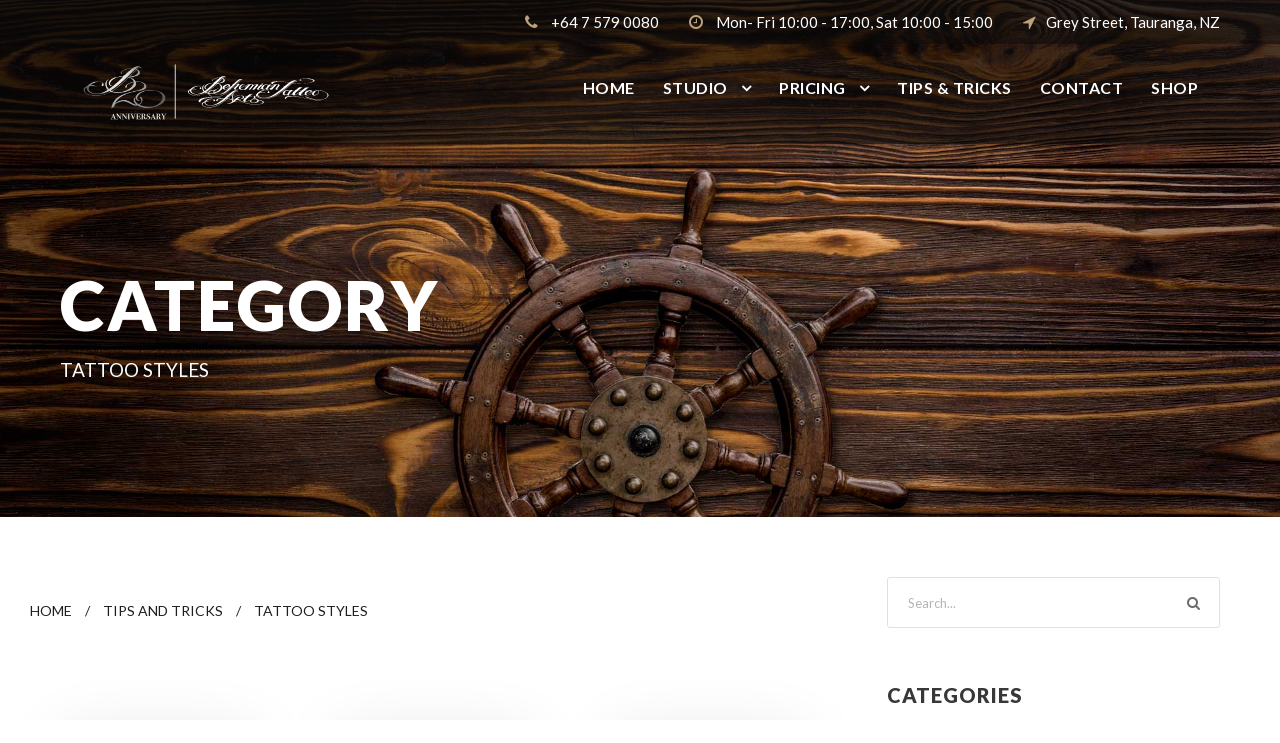

--- FILE ---
content_type: text/html; charset=UTF-8
request_url: https://www.bohemiantattooarts.com/tips-tricks/tattoo-styles/
body_size: 20281
content:
<!DOCTYPE html>
<html lang="en-NZ" class="no-js">
<head>
	<meta charset="UTF-8">
	<meta name="viewport" content="width=device-width, initial-scale=1">
	<link rel="profile" href="http://gmpg.org/xfn/11">
	<link rel="pingback" href="https://www.bohemiantattooarts.com/xmlrpc.php">
	<script data-cfasync="false" data-no-defer="1" data-no-minify="1" data-no-optimize="1">var ewww_webp_supported=!1;function check_webp_feature(A,e){var w;e=void 0!==e?e:function(){},ewww_webp_supported?e(ewww_webp_supported):((w=new Image).onload=function(){ewww_webp_supported=0<w.width&&0<w.height,e&&e(ewww_webp_supported)},w.onerror=function(){e&&e(!1)},w.src="data:image/webp;base64,"+{alpha:"UklGRkoAAABXRUJQVlA4WAoAAAAQAAAAAAAAAAAAQUxQSAwAAAARBxAR/Q9ERP8DAABWUDggGAAAABQBAJ0BKgEAAQAAAP4AAA3AAP7mtQAAAA=="}[A])}check_webp_feature("alpha");</script><script data-cfasync="false" data-no-defer="1" data-no-minify="1" data-no-optimize="1">var Arrive=function(c,w){"use strict";if(c.MutationObserver&&"undefined"!=typeof HTMLElement){var r,a=0,u=(r=HTMLElement.prototype.matches||HTMLElement.prototype.webkitMatchesSelector||HTMLElement.prototype.mozMatchesSelector||HTMLElement.prototype.msMatchesSelector,{matchesSelector:function(e,t){return e instanceof HTMLElement&&r.call(e,t)},addMethod:function(e,t,r){var a=e[t];e[t]=function(){return r.length==arguments.length?r.apply(this,arguments):"function"==typeof a?a.apply(this,arguments):void 0}},callCallbacks:function(e,t){t&&t.options.onceOnly&&1==t.firedElems.length&&(e=[e[0]]);for(var r,a=0;r=e[a];a++)r&&r.callback&&r.callback.call(r.elem,r.elem);t&&t.options.onceOnly&&1==t.firedElems.length&&t.me.unbindEventWithSelectorAndCallback.call(t.target,t.selector,t.callback)},checkChildNodesRecursively:function(e,t,r,a){for(var i,n=0;i=e[n];n++)r(i,t,a)&&a.push({callback:t.callback,elem:i}),0<i.childNodes.length&&u.checkChildNodesRecursively(i.childNodes,t,r,a)},mergeArrays:function(e,t){var r,a={};for(r in e)e.hasOwnProperty(r)&&(a[r]=e[r]);for(r in t)t.hasOwnProperty(r)&&(a[r]=t[r]);return a},toElementsArray:function(e){return e=void 0!==e&&("number"!=typeof e.length||e===c)?[e]:e}}),e=(l.prototype.addEvent=function(e,t,r,a){a={target:e,selector:t,options:r,callback:a,firedElems:[]};return this._beforeAdding&&this._beforeAdding(a),this._eventsBucket.push(a),a},l.prototype.removeEvent=function(e){for(var t,r=this._eventsBucket.length-1;t=this._eventsBucket[r];r--)e(t)&&(this._beforeRemoving&&this._beforeRemoving(t),(t=this._eventsBucket.splice(r,1))&&t.length&&(t[0].callback=null))},l.prototype.beforeAdding=function(e){this._beforeAdding=e},l.prototype.beforeRemoving=function(e){this._beforeRemoving=e},l),t=function(i,n){var o=new e,l=this,s={fireOnAttributesModification:!1};return o.beforeAdding(function(t){var e=t.target;e!==c.document&&e!==c||(e=document.getElementsByTagName("html")[0]);var r=new MutationObserver(function(e){n.call(this,e,t)}),a=i(t.options);r.observe(e,a),t.observer=r,t.me=l}),o.beforeRemoving(function(e){e.observer.disconnect()}),this.bindEvent=function(e,t,r){t=u.mergeArrays(s,t);for(var a=u.toElementsArray(this),i=0;i<a.length;i++)o.addEvent(a[i],e,t,r)},this.unbindEvent=function(){var r=u.toElementsArray(this);o.removeEvent(function(e){for(var t=0;t<r.length;t++)if(this===w||e.target===r[t])return!0;return!1})},this.unbindEventWithSelectorOrCallback=function(r){var a=u.toElementsArray(this),i=r,e="function"==typeof r?function(e){for(var t=0;t<a.length;t++)if((this===w||e.target===a[t])&&e.callback===i)return!0;return!1}:function(e){for(var t=0;t<a.length;t++)if((this===w||e.target===a[t])&&e.selector===r)return!0;return!1};o.removeEvent(e)},this.unbindEventWithSelectorAndCallback=function(r,a){var i=u.toElementsArray(this);o.removeEvent(function(e){for(var t=0;t<i.length;t++)if((this===w||e.target===i[t])&&e.selector===r&&e.callback===a)return!0;return!1})},this},i=new function(){var s={fireOnAttributesModification:!1,onceOnly:!1,existing:!1};function n(e,t,r){return!(!u.matchesSelector(e,t.selector)||(e._id===w&&(e._id=a++),-1!=t.firedElems.indexOf(e._id)))&&(t.firedElems.push(e._id),!0)}var c=(i=new t(function(e){var t={attributes:!1,childList:!0,subtree:!0};return e.fireOnAttributesModification&&(t.attributes=!0),t},function(e,i){e.forEach(function(e){var t=e.addedNodes,r=e.target,a=[];null!==t&&0<t.length?u.checkChildNodesRecursively(t,i,n,a):"attributes"===e.type&&n(r,i)&&a.push({callback:i.callback,elem:r}),u.callCallbacks(a,i)})})).bindEvent;return i.bindEvent=function(e,t,r){t=void 0===r?(r=t,s):u.mergeArrays(s,t);var a=u.toElementsArray(this);if(t.existing){for(var i=[],n=0;n<a.length;n++)for(var o=a[n].querySelectorAll(e),l=0;l<o.length;l++)i.push({callback:r,elem:o[l]});if(t.onceOnly&&i.length)return r.call(i[0].elem,i[0].elem);setTimeout(u.callCallbacks,1,i)}c.call(this,e,t,r)},i},o=new function(){var a={};function i(e,t){return u.matchesSelector(e,t.selector)}var n=(o=new t(function(){return{childList:!0,subtree:!0}},function(e,r){e.forEach(function(e){var t=e.removedNodes,e=[];null!==t&&0<t.length&&u.checkChildNodesRecursively(t,r,i,e),u.callCallbacks(e,r)})})).bindEvent;return o.bindEvent=function(e,t,r){t=void 0===r?(r=t,a):u.mergeArrays(a,t),n.call(this,e,t,r)},o};d(HTMLElement.prototype),d(NodeList.prototype),d(HTMLCollection.prototype),d(HTMLDocument.prototype),d(Window.prototype);var n={};return s(i,n,"unbindAllArrive"),s(o,n,"unbindAllLeave"),n}function l(){this._eventsBucket=[],this._beforeAdding=null,this._beforeRemoving=null}function s(e,t,r){u.addMethod(t,r,e.unbindEvent),u.addMethod(t,r,e.unbindEventWithSelectorOrCallback),u.addMethod(t,r,e.unbindEventWithSelectorAndCallback)}function d(e){e.arrive=i.bindEvent,s(i,e,"unbindArrive"),e.leave=o.bindEvent,s(o,e,"unbindLeave")}}(window,void 0),ewww_webp_supported=!1;function check_webp_feature(e,t){var r;ewww_webp_supported?t(ewww_webp_supported):((r=new Image).onload=function(){ewww_webp_supported=0<r.width&&0<r.height,t(ewww_webp_supported)},r.onerror=function(){t(!1)},r.src="data:image/webp;base64,"+{alpha:"UklGRkoAAABXRUJQVlA4WAoAAAAQAAAAAAAAAAAAQUxQSAwAAAARBxAR/Q9ERP8DAABWUDggGAAAABQBAJ0BKgEAAQAAAP4AAA3AAP7mtQAAAA==",animation:"UklGRlIAAABXRUJQVlA4WAoAAAASAAAAAAAAAAAAQU5JTQYAAAD/////AABBTk1GJgAAAAAAAAAAAAAAAAAAAGQAAABWUDhMDQAAAC8AAAAQBxAREYiI/gcA"}[e])}function ewwwLoadImages(e){if(e){for(var t=document.querySelectorAll(".batch-image img, .image-wrapper a, .ngg-pro-masonry-item a, .ngg-galleria-offscreen-seo-wrapper a"),r=0,a=t.length;r<a;r++)ewwwAttr(t[r],"data-src",t[r].getAttribute("data-webp")),ewwwAttr(t[r],"data-thumbnail",t[r].getAttribute("data-webp-thumbnail"));for(var i=document.querySelectorAll("div.woocommerce-product-gallery__image"),r=0,a=i.length;r<a;r++)ewwwAttr(i[r],"data-thumb",i[r].getAttribute("data-webp-thumb"))}for(var n=document.querySelectorAll("video"),r=0,a=n.length;r<a;r++)ewwwAttr(n[r],"poster",e?n[r].getAttribute("data-poster-webp"):n[r].getAttribute("data-poster-image"));for(var o,l=document.querySelectorAll("img.ewww_webp_lazy_load"),r=0,a=l.length;r<a;r++)e&&(ewwwAttr(l[r],"data-lazy-srcset",l[r].getAttribute("data-lazy-srcset-webp")),ewwwAttr(l[r],"data-srcset",l[r].getAttribute("data-srcset-webp")),ewwwAttr(l[r],"data-lazy-src",l[r].getAttribute("data-lazy-src-webp")),ewwwAttr(l[r],"data-src",l[r].getAttribute("data-src-webp")),ewwwAttr(l[r],"data-orig-file",l[r].getAttribute("data-webp-orig-file")),ewwwAttr(l[r],"data-medium-file",l[r].getAttribute("data-webp-medium-file")),ewwwAttr(l[r],"data-large-file",l[r].getAttribute("data-webp-large-file")),null!=(o=l[r].getAttribute("srcset"))&&!1!==o&&o.includes("R0lGOD")&&ewwwAttr(l[r],"src",l[r].getAttribute("data-lazy-src-webp"))),l[r].className=l[r].className.replace(/\bewww_webp_lazy_load\b/,"");for(var s=document.querySelectorAll(".ewww_webp"),r=0,a=s.length;r<a;r++)e?(ewwwAttr(s[r],"srcset",s[r].getAttribute("data-srcset-webp")),ewwwAttr(s[r],"src",s[r].getAttribute("data-src-webp")),ewwwAttr(s[r],"data-orig-file",s[r].getAttribute("data-webp-orig-file")),ewwwAttr(s[r],"data-medium-file",s[r].getAttribute("data-webp-medium-file")),ewwwAttr(s[r],"data-large-file",s[r].getAttribute("data-webp-large-file")),ewwwAttr(s[r],"data-large_image",s[r].getAttribute("data-webp-large_image")),ewwwAttr(s[r],"data-src",s[r].getAttribute("data-webp-src"))):(ewwwAttr(s[r],"srcset",s[r].getAttribute("data-srcset-img")),ewwwAttr(s[r],"src",s[r].getAttribute("data-src-img"))),s[r].className=s[r].className.replace(/\bewww_webp\b/,"ewww_webp_loaded");window.jQuery&&jQuery.fn.isotope&&jQuery.fn.imagesLoaded&&(jQuery(".fusion-posts-container-infinite").imagesLoaded(function(){jQuery(".fusion-posts-container-infinite").hasClass("isotope")&&jQuery(".fusion-posts-container-infinite").isotope()}),jQuery(".fusion-portfolio:not(.fusion-recent-works) .fusion-portfolio-wrapper").imagesLoaded(function(){jQuery(".fusion-portfolio:not(.fusion-recent-works) .fusion-portfolio-wrapper").isotope()}))}function ewwwWebPInit(e){ewwwLoadImages(e),ewwwNggLoadGalleries(e),document.arrive(".ewww_webp",function(){ewwwLoadImages(e)}),document.arrive(".ewww_webp_lazy_load",function(){ewwwLoadImages(e)}),document.arrive("videos",function(){ewwwLoadImages(e)}),"loading"==document.readyState?document.addEventListener("DOMContentLoaded",ewwwJSONParserInit):("undefined"!=typeof galleries&&ewwwNggParseGalleries(e),ewwwWooParseVariations(e))}function ewwwAttr(e,t,r){null!=r&&!1!==r&&e.setAttribute(t,r)}function ewwwJSONParserInit(){"undefined"!=typeof galleries&&check_webp_feature("alpha",ewwwNggParseGalleries),check_webp_feature("alpha",ewwwWooParseVariations)}function ewwwWooParseVariations(e){if(e)for(var t=document.querySelectorAll("form.variations_form"),r=0,a=t.length;r<a;r++){var i=t[r].getAttribute("data-product_variations"),n=!1;try{for(var o in i=JSON.parse(i))void 0!==i[o]&&void 0!==i[o].image&&(void 0!==i[o].image.src_webp&&(i[o].image.src=i[o].image.src_webp,n=!0),void 0!==i[o].image.srcset_webp&&(i[o].image.srcset=i[o].image.srcset_webp,n=!0),void 0!==i[o].image.full_src_webp&&(i[o].image.full_src=i[o].image.full_src_webp,n=!0),void 0!==i[o].image.gallery_thumbnail_src_webp&&(i[o].image.gallery_thumbnail_src=i[o].image.gallery_thumbnail_src_webp,n=!0),void 0!==i[o].image.thumb_src_webp&&(i[o].image.thumb_src=i[o].image.thumb_src_webp,n=!0));n&&ewwwAttr(t[r],"data-product_variations",JSON.stringify(i))}catch(e){}}}function ewwwNggParseGalleries(e){if(e)for(var t in galleries){var r=galleries[t];galleries[t].images_list=ewwwNggParseImageList(r.images_list)}}function ewwwNggLoadGalleries(e){e&&document.addEventListener("ngg.galleria.themeadded",function(e,t){window.ngg_galleria._create_backup=window.ngg_galleria.create,window.ngg_galleria.create=function(e,t){var r=$(e).data("id");return galleries["gallery_"+r].images_list=ewwwNggParseImageList(galleries["gallery_"+r].images_list),window.ngg_galleria._create_backup(e,t)}})}function ewwwNggParseImageList(e){for(var t in e){var r=e[t];if(void 0!==r["image-webp"]&&(e[t].image=r["image-webp"],delete e[t]["image-webp"]),void 0!==r["thumb-webp"]&&(e[t].thumb=r["thumb-webp"],delete e[t]["thumb-webp"]),void 0!==r.full_image_webp&&(e[t].full_image=r.full_image_webp,delete e[t].full_image_webp),void 0!==r.srcsets)for(var a in r.srcsets)nggSrcset=r.srcsets[a],void 0!==r.srcsets[a+"-webp"]&&(e[t].srcsets[a]=r.srcsets[a+"-webp"],delete e[t].srcsets[a+"-webp"]);if(void 0!==r.full_srcsets)for(var i in r.full_srcsets)nggFSrcset=r.full_srcsets[i],void 0!==r.full_srcsets[i+"-webp"]&&(e[t].full_srcsets[i]=r.full_srcsets[i+"-webp"],delete e[t].full_srcsets[i+"-webp"])}return e}check_webp_feature("alpha",ewwwWebPInit);</script><meta name='robots' content='index, follow, max-image-preview:large, max-snippet:-1, max-video-preview:-1' />
	<style>img:is([sizes="auto" i], [sizes^="auto," i]) { contain-intrinsic-size: 3000px 1500px }</style>
	
	<!-- This site is optimized with the Yoast SEO plugin v26.3 - https://yoast.com/wordpress/plugins/seo/ -->
	<title>Tattoo Styles - Bohemian Tattoo Arts Studio Tauranga</title>
	<link rel="canonical" href="https://www.bohemiantattooarts.com/tips-tricks/tattoo-styles/" />
	<meta property="og:locale" content="en_US" />
	<meta property="og:type" content="article" />
	<meta property="og:title" content="Tattoo Styles - Bohemian Tattoo Arts Studio Tauranga" />
	<meta property="og:url" content="https://www.bohemiantattooarts.com/tips-tricks/tattoo-styles/" />
	<meta property="og:site_name" content="Bohemian Tattoo Arts Studio Tauranga" />
	<meta property="og:image" content="https://www.bohemiantattooarts.com/wp-content/uploads/2019/08/bohemian_tattoo_arts_1200x628px.jpg" />
	<meta property="og:image:width" content="1200" />
	<meta property="og:image:height" content="628" />
	<meta property="og:image:type" content="image/jpeg" />
	<meta name="twitter:card" content="summary_large_image" />
	<script type="application/ld+json" class="yoast-schema-graph">{"@context":"https://schema.org","@graph":[{"@type":"CollectionPage","@id":"https://www.bohemiantattooarts.com/tips-tricks/tattoo-styles/","url":"https://www.bohemiantattooarts.com/tips-tricks/tattoo-styles/","name":"Tattoo Styles - Bohemian Tattoo Arts Studio Tauranga","isPartOf":{"@id":"https://www.bohemiantattooarts.com/#website"},"primaryImageOfPage":{"@id":"https://www.bohemiantattooarts.com/tips-tricks/tattoo-styles/#primaryimage"},"image":{"@id":"https://www.bohemiantattooarts.com/tips-tricks/tattoo-styles/#primaryimage"},"thumbnailUrl":"https://www.bohemiantattooarts.com/wp-content/uploads/2019/06/ornamental-alt-2-1920x1080px.jpg","breadcrumb":{"@id":"https://www.bohemiantattooarts.com/tips-tricks/tattoo-styles/#breadcrumb"},"inLanguage":"en-NZ"},{"@type":"ImageObject","inLanguage":"en-NZ","@id":"https://www.bohemiantattooarts.com/tips-tricks/tattoo-styles/#primaryimage","url":"https://www.bohemiantattooarts.com/wp-content/uploads/2019/06/ornamental-alt-2-1920x1080px.jpg","contentUrl":"https://www.bohemiantattooarts.com/wp-content/uploads/2019/06/ornamental-alt-2-1920x1080px.jpg","width":1920,"height":1080,"caption":"Bohemian Tattoo Arts Ornamental"},{"@type":"BreadcrumbList","@id":"https://www.bohemiantattooarts.com/tips-tricks/tattoo-styles/#breadcrumb","itemListElement":[{"@type":"ListItem","position":1,"name":"Home","item":"https://www.bohemiantattooarts.com/"},{"@type":"ListItem","position":2,"name":"Tattoo Styles"}]},{"@type":"WebSite","@id":"https://www.bohemiantattooarts.com/#website","url":"https://www.bohemiantattooarts.com/","name":"Bohemian Tattoo Arts Studio Tauranga","description":"Tattoo &amp; Body Piercing Studio located on Grey Street Tauranga CBD","publisher":{"@id":"https://www.bohemiantattooarts.com/#organization"},"potentialAction":[{"@type":"SearchAction","target":{"@type":"EntryPoint","urlTemplate":"https://www.bohemiantattooarts.com/?s={search_term_string}"},"query-input":{"@type":"PropertyValueSpecification","valueRequired":true,"valueName":"search_term_string"}}],"inLanguage":"en-NZ"},{"@type":"Organization","@id":"https://www.bohemiantattooarts.com/#organization","name":"Bohemian Tattoo Arts","url":"https://www.bohemiantattooarts.com/","logo":{"@type":"ImageObject","inLanguage":"en-NZ","@id":"https://www.bohemiantattooarts.com/#/schema/logo/image/","url":"https://www.bohemiantattooarts.com/wp-content/uploads/2019/05/Bohemian_logo_caligraphy.svg","contentUrl":"https://www.bohemiantattooarts.com/wp-content/uploads/2019/05/Bohemian_logo_caligraphy.svg","width":251,"height":65,"caption":"Bohemian Tattoo Arts"},"image":{"@id":"https://www.bohemiantattooarts.com/#/schema/logo/image/"},"sameAs":["https://www.facebook.com/bohemiantattooarts","https://www.instagram.com/bohemiantattooarts_nz/"]}]}</script>
	<!-- / Yoast SEO plugin. -->


<link rel='dns-prefetch' href='//www.bohemiantattooarts.com' />
<link rel='dns-prefetch' href='//stats.wp.com' />
<link rel='dns-prefetch' href='//fonts.googleapis.com' />
<link rel="alternate" type="application/rss+xml" title="Bohemian Tattoo Arts Studio Tauranga &raquo; Feed" href="https://www.bohemiantattooarts.com/feed/" />
<link rel="alternate" type="application/rss+xml" title="Bohemian Tattoo Arts Studio Tauranga &raquo; Comments Feed" href="https://www.bohemiantattooarts.com/comments/feed/" />
<link rel="alternate" type="application/rss+xml" title="Bohemian Tattoo Arts Studio Tauranga &raquo; Tattoo Styles Category Feed" href="https://www.bohemiantattooarts.com/tips-tricks/tattoo-styles/feed/" />
<script type="text/javascript">
/* <![CDATA[ */
window._wpemojiSettings = {"baseUrl":"https:\/\/s.w.org\/images\/core\/emoji\/16.0.1\/72x72\/","ext":".png","svgUrl":"https:\/\/s.w.org\/images\/core\/emoji\/16.0.1\/svg\/","svgExt":".svg","source":{"concatemoji":"https:\/\/www.bohemiantattooarts.com\/wp-includes\/js\/wp-emoji-release.min.js?ver=6.8.3"}};
/*! This file is auto-generated */
!function(s,n){var o,i,e;function c(e){try{var t={supportTests:e,timestamp:(new Date).valueOf()};sessionStorage.setItem(o,JSON.stringify(t))}catch(e){}}function p(e,t,n){e.clearRect(0,0,e.canvas.width,e.canvas.height),e.fillText(t,0,0);var t=new Uint32Array(e.getImageData(0,0,e.canvas.width,e.canvas.height).data),a=(e.clearRect(0,0,e.canvas.width,e.canvas.height),e.fillText(n,0,0),new Uint32Array(e.getImageData(0,0,e.canvas.width,e.canvas.height).data));return t.every(function(e,t){return e===a[t]})}function u(e,t){e.clearRect(0,0,e.canvas.width,e.canvas.height),e.fillText(t,0,0);for(var n=e.getImageData(16,16,1,1),a=0;a<n.data.length;a++)if(0!==n.data[a])return!1;return!0}function f(e,t,n,a){switch(t){case"flag":return n(e,"\ud83c\udff3\ufe0f\u200d\u26a7\ufe0f","\ud83c\udff3\ufe0f\u200b\u26a7\ufe0f")?!1:!n(e,"\ud83c\udde8\ud83c\uddf6","\ud83c\udde8\u200b\ud83c\uddf6")&&!n(e,"\ud83c\udff4\udb40\udc67\udb40\udc62\udb40\udc65\udb40\udc6e\udb40\udc67\udb40\udc7f","\ud83c\udff4\u200b\udb40\udc67\u200b\udb40\udc62\u200b\udb40\udc65\u200b\udb40\udc6e\u200b\udb40\udc67\u200b\udb40\udc7f");case"emoji":return!a(e,"\ud83e\udedf")}return!1}function g(e,t,n,a){var r="undefined"!=typeof WorkerGlobalScope&&self instanceof WorkerGlobalScope?new OffscreenCanvas(300,150):s.createElement("canvas"),o=r.getContext("2d",{willReadFrequently:!0}),i=(o.textBaseline="top",o.font="600 32px Arial",{});return e.forEach(function(e){i[e]=t(o,e,n,a)}),i}function t(e){var t=s.createElement("script");t.src=e,t.defer=!0,s.head.appendChild(t)}"undefined"!=typeof Promise&&(o="wpEmojiSettingsSupports",i=["flag","emoji"],n.supports={everything:!0,everythingExceptFlag:!0},e=new Promise(function(e){s.addEventListener("DOMContentLoaded",e,{once:!0})}),new Promise(function(t){var n=function(){try{var e=JSON.parse(sessionStorage.getItem(o));if("object"==typeof e&&"number"==typeof e.timestamp&&(new Date).valueOf()<e.timestamp+604800&&"object"==typeof e.supportTests)return e.supportTests}catch(e){}return null}();if(!n){if("undefined"!=typeof Worker&&"undefined"!=typeof OffscreenCanvas&&"undefined"!=typeof URL&&URL.createObjectURL&&"undefined"!=typeof Blob)try{var e="postMessage("+g.toString()+"("+[JSON.stringify(i),f.toString(),p.toString(),u.toString()].join(",")+"));",a=new Blob([e],{type:"text/javascript"}),r=new Worker(URL.createObjectURL(a),{name:"wpTestEmojiSupports"});return void(r.onmessage=function(e){c(n=e.data),r.terminate(),t(n)})}catch(e){}c(n=g(i,f,p,u))}t(n)}).then(function(e){for(var t in e)n.supports[t]=e[t],n.supports.everything=n.supports.everything&&n.supports[t],"flag"!==t&&(n.supports.everythingExceptFlag=n.supports.everythingExceptFlag&&n.supports[t]);n.supports.everythingExceptFlag=n.supports.everythingExceptFlag&&!n.supports.flag,n.DOMReady=!1,n.readyCallback=function(){n.DOMReady=!0}}).then(function(){return e}).then(function(){var e;n.supports.everything||(n.readyCallback(),(e=n.source||{}).concatemoji?t(e.concatemoji):e.wpemoji&&e.twemoji&&(t(e.twemoji),t(e.wpemoji)))}))}((window,document),window._wpemojiSettings);
/* ]]> */
</script>
<style id='wp-emoji-styles-inline-css' type='text/css'>

	img.wp-smiley, img.emoji {
		display: inline !important;
		border: none !important;
		box-shadow: none !important;
		height: 1em !important;
		width: 1em !important;
		margin: 0 0.07em !important;
		vertical-align: -0.1em !important;
		background: none !important;
		padding: 0 !important;
	}
</style>
<link rel='stylesheet' id='wp-block-library-css' href='https://www.bohemiantattooarts.com/wp-includes/css/dist/block-library/style.min.css?ver=6.8.3' type='text/css' media='all' />
<style id='classic-theme-styles-inline-css' type='text/css'>
/*! This file is auto-generated */
.wp-block-button__link{color:#fff;background-color:#32373c;border-radius:9999px;box-shadow:none;text-decoration:none;padding:calc(.667em + 2px) calc(1.333em + 2px);font-size:1.125em}.wp-block-file__button{background:#32373c;color:#fff;text-decoration:none}
</style>
<style id='safe-svg-svg-icon-style-inline-css' type='text/css'>
.safe-svg-cover{text-align:center}.safe-svg-cover .safe-svg-inside{display:inline-block;max-width:100%}.safe-svg-cover svg{fill:currentColor;height:100%;max-height:100%;max-width:100%;width:100%}

</style>
<link rel='stylesheet' id='mediaelement-css' href='https://www.bohemiantattooarts.com/wp-includes/js/mediaelement/mediaelementplayer-legacy.min.css?ver=4.2.17' type='text/css' media='all' />
<link rel='stylesheet' id='wp-mediaelement-css' href='https://www.bohemiantattooarts.com/wp-includes/js/mediaelement/wp-mediaelement.min.css?ver=6.8.3' type='text/css' media='all' />
<style id='jetpack-sharing-buttons-style-inline-css' type='text/css'>
.jetpack-sharing-buttons__services-list{display:flex;flex-direction:row;flex-wrap:wrap;gap:0;list-style-type:none;margin:5px;padding:0}.jetpack-sharing-buttons__services-list.has-small-icon-size{font-size:12px}.jetpack-sharing-buttons__services-list.has-normal-icon-size{font-size:16px}.jetpack-sharing-buttons__services-list.has-large-icon-size{font-size:24px}.jetpack-sharing-buttons__services-list.has-huge-icon-size{font-size:36px}@media print{.jetpack-sharing-buttons__services-list{display:none!important}}.editor-styles-wrapper .wp-block-jetpack-sharing-buttons{gap:0;padding-inline-start:0}ul.jetpack-sharing-buttons__services-list.has-background{padding:1.25em 2.375em}
</style>
<style id='global-styles-inline-css' type='text/css'>
:root{--wp--preset--aspect-ratio--square: 1;--wp--preset--aspect-ratio--4-3: 4/3;--wp--preset--aspect-ratio--3-4: 3/4;--wp--preset--aspect-ratio--3-2: 3/2;--wp--preset--aspect-ratio--2-3: 2/3;--wp--preset--aspect-ratio--16-9: 16/9;--wp--preset--aspect-ratio--9-16: 9/16;--wp--preset--color--black: #000000;--wp--preset--color--cyan-bluish-gray: #abb8c3;--wp--preset--color--white: #ffffff;--wp--preset--color--pale-pink: #f78da7;--wp--preset--color--vivid-red: #cf2e2e;--wp--preset--color--luminous-vivid-orange: #ff6900;--wp--preset--color--luminous-vivid-amber: #fcb900;--wp--preset--color--light-green-cyan: #7bdcb5;--wp--preset--color--vivid-green-cyan: #00d084;--wp--preset--color--pale-cyan-blue: #8ed1fc;--wp--preset--color--vivid-cyan-blue: #0693e3;--wp--preset--color--vivid-purple: #9b51e0;--wp--preset--gradient--vivid-cyan-blue-to-vivid-purple: linear-gradient(135deg,rgba(6,147,227,1) 0%,rgb(155,81,224) 100%);--wp--preset--gradient--light-green-cyan-to-vivid-green-cyan: linear-gradient(135deg,rgb(122,220,180) 0%,rgb(0,208,130) 100%);--wp--preset--gradient--luminous-vivid-amber-to-luminous-vivid-orange: linear-gradient(135deg,rgba(252,185,0,1) 0%,rgba(255,105,0,1) 100%);--wp--preset--gradient--luminous-vivid-orange-to-vivid-red: linear-gradient(135deg,rgba(255,105,0,1) 0%,rgb(207,46,46) 100%);--wp--preset--gradient--very-light-gray-to-cyan-bluish-gray: linear-gradient(135deg,rgb(238,238,238) 0%,rgb(169,184,195) 100%);--wp--preset--gradient--cool-to-warm-spectrum: linear-gradient(135deg,rgb(74,234,220) 0%,rgb(151,120,209) 20%,rgb(207,42,186) 40%,rgb(238,44,130) 60%,rgb(251,105,98) 80%,rgb(254,248,76) 100%);--wp--preset--gradient--blush-light-purple: linear-gradient(135deg,rgb(255,206,236) 0%,rgb(152,150,240) 100%);--wp--preset--gradient--blush-bordeaux: linear-gradient(135deg,rgb(254,205,165) 0%,rgb(254,45,45) 50%,rgb(107,0,62) 100%);--wp--preset--gradient--luminous-dusk: linear-gradient(135deg,rgb(255,203,112) 0%,rgb(199,81,192) 50%,rgb(65,88,208) 100%);--wp--preset--gradient--pale-ocean: linear-gradient(135deg,rgb(255,245,203) 0%,rgb(182,227,212) 50%,rgb(51,167,181) 100%);--wp--preset--gradient--electric-grass: linear-gradient(135deg,rgb(202,248,128) 0%,rgb(113,206,126) 100%);--wp--preset--gradient--midnight: linear-gradient(135deg,rgb(2,3,129) 0%,rgb(40,116,252) 100%);--wp--preset--font-size--small: 13px;--wp--preset--font-size--medium: 20px;--wp--preset--font-size--large: 36px;--wp--preset--font-size--x-large: 42px;--wp--preset--spacing--20: 0.44rem;--wp--preset--spacing--30: 0.67rem;--wp--preset--spacing--40: 1rem;--wp--preset--spacing--50: 1.5rem;--wp--preset--spacing--60: 2.25rem;--wp--preset--spacing--70: 3.38rem;--wp--preset--spacing--80: 5.06rem;--wp--preset--shadow--natural: 6px 6px 9px rgba(0, 0, 0, 0.2);--wp--preset--shadow--deep: 12px 12px 50px rgba(0, 0, 0, 0.4);--wp--preset--shadow--sharp: 6px 6px 0px rgba(0, 0, 0, 0.2);--wp--preset--shadow--outlined: 6px 6px 0px -3px rgba(255, 255, 255, 1), 6px 6px rgba(0, 0, 0, 1);--wp--preset--shadow--crisp: 6px 6px 0px rgba(0, 0, 0, 1);}:where(.is-layout-flex){gap: 0.5em;}:where(.is-layout-grid){gap: 0.5em;}body .is-layout-flex{display: flex;}.is-layout-flex{flex-wrap: wrap;align-items: center;}.is-layout-flex > :is(*, div){margin: 0;}body .is-layout-grid{display: grid;}.is-layout-grid > :is(*, div){margin: 0;}:where(.wp-block-columns.is-layout-flex){gap: 2em;}:where(.wp-block-columns.is-layout-grid){gap: 2em;}:where(.wp-block-post-template.is-layout-flex){gap: 1.25em;}:where(.wp-block-post-template.is-layout-grid){gap: 1.25em;}.has-black-color{color: var(--wp--preset--color--black) !important;}.has-cyan-bluish-gray-color{color: var(--wp--preset--color--cyan-bluish-gray) !important;}.has-white-color{color: var(--wp--preset--color--white) !important;}.has-pale-pink-color{color: var(--wp--preset--color--pale-pink) !important;}.has-vivid-red-color{color: var(--wp--preset--color--vivid-red) !important;}.has-luminous-vivid-orange-color{color: var(--wp--preset--color--luminous-vivid-orange) !important;}.has-luminous-vivid-amber-color{color: var(--wp--preset--color--luminous-vivid-amber) !important;}.has-light-green-cyan-color{color: var(--wp--preset--color--light-green-cyan) !important;}.has-vivid-green-cyan-color{color: var(--wp--preset--color--vivid-green-cyan) !important;}.has-pale-cyan-blue-color{color: var(--wp--preset--color--pale-cyan-blue) !important;}.has-vivid-cyan-blue-color{color: var(--wp--preset--color--vivid-cyan-blue) !important;}.has-vivid-purple-color{color: var(--wp--preset--color--vivid-purple) !important;}.has-black-background-color{background-color: var(--wp--preset--color--black) !important;}.has-cyan-bluish-gray-background-color{background-color: var(--wp--preset--color--cyan-bluish-gray) !important;}.has-white-background-color{background-color: var(--wp--preset--color--white) !important;}.has-pale-pink-background-color{background-color: var(--wp--preset--color--pale-pink) !important;}.has-vivid-red-background-color{background-color: var(--wp--preset--color--vivid-red) !important;}.has-luminous-vivid-orange-background-color{background-color: var(--wp--preset--color--luminous-vivid-orange) !important;}.has-luminous-vivid-amber-background-color{background-color: var(--wp--preset--color--luminous-vivid-amber) !important;}.has-light-green-cyan-background-color{background-color: var(--wp--preset--color--light-green-cyan) !important;}.has-vivid-green-cyan-background-color{background-color: var(--wp--preset--color--vivid-green-cyan) !important;}.has-pale-cyan-blue-background-color{background-color: var(--wp--preset--color--pale-cyan-blue) !important;}.has-vivid-cyan-blue-background-color{background-color: var(--wp--preset--color--vivid-cyan-blue) !important;}.has-vivid-purple-background-color{background-color: var(--wp--preset--color--vivid-purple) !important;}.has-black-border-color{border-color: var(--wp--preset--color--black) !important;}.has-cyan-bluish-gray-border-color{border-color: var(--wp--preset--color--cyan-bluish-gray) !important;}.has-white-border-color{border-color: var(--wp--preset--color--white) !important;}.has-pale-pink-border-color{border-color: var(--wp--preset--color--pale-pink) !important;}.has-vivid-red-border-color{border-color: var(--wp--preset--color--vivid-red) !important;}.has-luminous-vivid-orange-border-color{border-color: var(--wp--preset--color--luminous-vivid-orange) !important;}.has-luminous-vivid-amber-border-color{border-color: var(--wp--preset--color--luminous-vivid-amber) !important;}.has-light-green-cyan-border-color{border-color: var(--wp--preset--color--light-green-cyan) !important;}.has-vivid-green-cyan-border-color{border-color: var(--wp--preset--color--vivid-green-cyan) !important;}.has-pale-cyan-blue-border-color{border-color: var(--wp--preset--color--pale-cyan-blue) !important;}.has-vivid-cyan-blue-border-color{border-color: var(--wp--preset--color--vivid-cyan-blue) !important;}.has-vivid-purple-border-color{border-color: var(--wp--preset--color--vivid-purple) !important;}.has-vivid-cyan-blue-to-vivid-purple-gradient-background{background: var(--wp--preset--gradient--vivid-cyan-blue-to-vivid-purple) !important;}.has-light-green-cyan-to-vivid-green-cyan-gradient-background{background: var(--wp--preset--gradient--light-green-cyan-to-vivid-green-cyan) !important;}.has-luminous-vivid-amber-to-luminous-vivid-orange-gradient-background{background: var(--wp--preset--gradient--luminous-vivid-amber-to-luminous-vivid-orange) !important;}.has-luminous-vivid-orange-to-vivid-red-gradient-background{background: var(--wp--preset--gradient--luminous-vivid-orange-to-vivid-red) !important;}.has-very-light-gray-to-cyan-bluish-gray-gradient-background{background: var(--wp--preset--gradient--very-light-gray-to-cyan-bluish-gray) !important;}.has-cool-to-warm-spectrum-gradient-background{background: var(--wp--preset--gradient--cool-to-warm-spectrum) !important;}.has-blush-light-purple-gradient-background{background: var(--wp--preset--gradient--blush-light-purple) !important;}.has-blush-bordeaux-gradient-background{background: var(--wp--preset--gradient--blush-bordeaux) !important;}.has-luminous-dusk-gradient-background{background: var(--wp--preset--gradient--luminous-dusk) !important;}.has-pale-ocean-gradient-background{background: var(--wp--preset--gradient--pale-ocean) !important;}.has-electric-grass-gradient-background{background: var(--wp--preset--gradient--electric-grass) !important;}.has-midnight-gradient-background{background: var(--wp--preset--gradient--midnight) !important;}.has-small-font-size{font-size: var(--wp--preset--font-size--small) !important;}.has-medium-font-size{font-size: var(--wp--preset--font-size--medium) !important;}.has-large-font-size{font-size: var(--wp--preset--font-size--large) !important;}.has-x-large-font-size{font-size: var(--wp--preset--font-size--x-large) !important;}
:where(.wp-block-post-template.is-layout-flex){gap: 1.25em;}:where(.wp-block-post-template.is-layout-grid){gap: 1.25em;}
:where(.wp-block-columns.is-layout-flex){gap: 2em;}:where(.wp-block-columns.is-layout-grid){gap: 2em;}
:root :where(.wp-block-pullquote){font-size: 1.5em;line-height: 1.6;}
</style>
<link rel='stylesheet' id='contact-form-7-css' href='https://www.bohemiantattooarts.com/wp-content/plugins/contact-form-7/includes/css/styles.css?ver=6.1.2' type='text/css' media='all' />
<link rel='stylesheet' id='gdlr-core-google-font-css' href='https://fonts.googleapis.com/css?family=Lato%3A100%2C100italic%2C300%2C300italic%2Cregular%2Citalic%2C700%2C700italic%2C900%2C900italic%7CMontserrat%3A100%2C100italic%2C200%2C200italic%2C300%2C300italic%2Cregular%2Citalic%2C500%2C500italic%2C600%2C600italic%2C700%2C700italic%2C800%2C800italic%2C900%2C900italic&#038;subset=latin%2Clatin-ext%2Ccyrillic%2Ccyrillic-ext%2Cvietnamese&#038;ver=6.8.3' type='text/css' media='all' />
<link rel='stylesheet' id='font-awesome-css' href='https://www.bohemiantattooarts.com/wp-content/plugins/goodlayers-core/plugins/fontawesome/font-awesome.css?ver=6.8.3' type='text/css' media='all' />
<link rel='stylesheet' id='elegant-font-css' href='https://www.bohemiantattooarts.com/wp-content/plugins/goodlayers-core/plugins/elegant/elegant-font.css?ver=6.8.3' type='text/css' media='all' />
<link rel='stylesheet' id='gdlr-core-plugin-css' href='https://www.bohemiantattooarts.com/wp-content/plugins/goodlayers-core/plugins/style.css?ver=1748580805' type='text/css' media='all' />
<link rel='stylesheet' id='gdlr-core-page-builder-css' href='https://www.bohemiantattooarts.com/wp-content/plugins/goodlayers-core/include/css/page-builder.css?ver=6.8.3' type='text/css' media='all' />
<link rel='stylesheet' id='sr7css-css' href='//www.bohemiantattooarts.com/wp-content/plugins/revslider/public/css/sr7.css?ver=6.7.38' type='text/css' media='all' />
<link rel='stylesheet' id='parent-style-css' href='https://www.bohemiantattooarts.com/wp-content/themes/ztudiox/style.css?ver=6.8.3' type='text/css' media='all' />
<link rel='stylesheet' id='child-style-css' href='https://www.bohemiantattooarts.com/wp-content/themes/ztudiox-child/style.css?ver=1.0.0' type='text/css' media='all' />
<link rel='stylesheet' id='ztudiox-style-core-css' href='https://www.bohemiantattooarts.com/wp-content/themes/ztudiox/css/style-core.css?ver=6.8.3' type='text/css' media='all' />
<link rel='stylesheet' id='ztudiox-custom-style-css' href='https://www.bohemiantattooarts.com/wp-content/uploads/ztudiox-style-custom.css?1748580805&#038;ver=6.8.3' type='text/css' media='all' />
<link rel='stylesheet' id='cf7cf-style-css' href='https://www.bohemiantattooarts.com/wp-content/plugins/cf7-conditional-fields/style.css?ver=2.6.4' type='text/css' media='all' />
<link rel='stylesheet' id='ztudiox-child-theme-style-css' href='https://www.bohemiantattooarts.com/wp-content/themes/ztudiox-child/style.css?ver=6.8.3' type='text/css' media='all' />
<script type="text/javascript" src="https://www.bohemiantattooarts.com/wp-includes/js/jquery/jquery.min.js?ver=3.7.1" id="jquery-core-js"></script>
<script type="text/javascript" src="https://www.bohemiantattooarts.com/wp-includes/js/jquery/jquery-migrate.min.js?ver=3.4.1" id="jquery-migrate-js"></script>
<script type="text/javascript" data-jetpack-boost="ignore" src="//www.bohemiantattooarts.com/wp-content/plugins/revslider/public/js/libs/tptools.js?ver=6.7.38" id="tp-tools-js" async="async" data-wp-strategy="async"></script>
<script type="text/javascript" data-jetpack-boost="ignore" src="//www.bohemiantattooarts.com/wp-content/plugins/revslider/public/js/sr7.js?ver=6.7.38" id="sr7-js" async="async" data-wp-strategy="async"></script>
<!--[if lt IE 9]>
<script type="text/javascript" src="https://www.bohemiantattooarts.com/wp-content/themes/ztudiox/js/html5.js?ver=6.8.3" id="ztudiox-html5js-js"></script>
<![endif]-->
<link rel="https://api.w.org/" href="https://www.bohemiantattooarts.com/wp-json/" /><link rel="alternate" title="JSON" type="application/json" href="https://www.bohemiantattooarts.com/wp-json/wp/v2/categories/29" /><link rel="EditURI" type="application/rsd+xml" title="RSD" href="https://www.bohemiantattooarts.com/xmlrpc.php?rsd" />
<meta name="generator" content="WordPress 6.8.3" />
<!-- HFCM by 99 Robots - Snippet # 1: Manifest -->
<link rel="apple-touch-icon" sizes="57x57" href="/wp-content/themes/ztudiox-child/icons/apple-icon-57x57.png">
<link rel="apple-touch-icon" sizes="60x60" href="/wp-content/themes/ztudiox-child/icons/apple-icon-60x60.png">
<link rel="apple-touch-icon" sizes="72x72" href="/wp-content/themes/ztudiox-child/icons/apple-icon-72x72.png">
<link rel="apple-touch-icon" sizes="76x76" href="/wp-content/themes/ztudiox-child/icons/apple-icon-76x76.png">
<link rel="apple-touch-icon" sizes="114x114" href="/wp-content/themes/ztudiox-child/icons/apple-icon-114x114.png">
<link rel="apple-touch-icon" sizes="120x120" href="/wp-content/themes/ztudiox-child/icons/apple-icon-120x120.png">
<link rel="apple-touch-icon" sizes="144x144" href="/wp-content/themes/ztudiox-child/icons/apple-icon-144x144.png">
<link rel="apple-touch-icon" sizes="152x152" href="/wp-content/themes/ztudiox-child/icons/apple-icon-152x152.png">
<link rel="apple-touch-icon" sizes="180x180" href="/wp-content/themes/ztudiox-child/icons/apple-icon-180x180.png">
<link rel="icon" type="image/png" sizes="192x192"  href="/wp-content/themes/ztudiox-child/icons/android-icon-192x192.png">
<link rel="icon" type="image/png" sizes="32x32" href="/wp-content/themes/ztudiox-child/icons/favicon-32x32.png">
<link rel="icon" type="image/png" sizes="96x96" href="/wp-content/themes/ztudiox-child/icons/favicon-96x96.png">
<link rel="icon" type="image/png" sizes="16x16" href="/wp-content/themes/ztudiox-child/icons/favicon-16x16.png">
<meta name="theme-color" content="#b9a27d">
<link rel="manifest" href="/manifest.json">
<link rel="icon" href="/favicon.ico?v=2" type="image/x-icon" />
<meta name="msapplication-TileColor" content="#ffffff">
<meta name="msapplication-TileImage" content="/wp-content/themes/ztudiox-child/icons/ms-icon-144x144.png">

<!-- /end HFCM by 99 Robots -->
<!-- HFCM by 99 Robots - Snippet # 2: Facebook Pixel -->
<!-- Facebook Pixel Code -->
<script>
  !function(f,b,e,v,n,t,s)
  {if(f.fbq)return;n=f.fbq=function(){n.callMethod?
  n.callMethod.apply(n,arguments):n.queue.push(arguments)};
  if(!f._fbq)f._fbq=n;n.push=n;n.loaded=!0;n.version='2.0';
  n.queue=[];t=b.createElement(e);t.async=!0;
  t.src=v;s=b.getElementsByTagName(e)[0];
  s.parentNode.insertBefore(t,s)}(window, document,'script',
  'https://connect.facebook.net/en_US/fbevents.js');
  fbq('init', '166371370413248');
  fbq('track', 'PageView');
</script>
<noscript><img height="1" width="1" style="display:none"
  src="https://www.facebook.com/tr?id=166371370413248&ev=PageView&noscript=1"
/></noscript>
<!-- End Facebook Pixel Code -->
<!-- /end HFCM by 99 Robots -->
	<style>img#wpstats{display:none}</style>
		<noscript><style>.lazyload[data-src]{display:none !important;}</style></noscript><style>.lazyload{background-image:none !important;}.lazyload:before{background-image:none !important;}</style><style>.wp-block-gallery.is-cropped .blocks-gallery-item picture{height:100%;width:100%;}</style><link rel="preconnect" href="https://fonts.googleapis.com">
<link rel="preconnect" href="https://fonts.gstatic.com/" crossorigin>
<meta name="generator" content="Powered by Slider Revolution 6.7.38 - responsive, Mobile-Friendly Slider Plugin for WordPress with comfortable drag and drop interface." />

<script data-jetpack-boost="ignore">
	window._tpt			??= {};
	window.SR7			??= {};
	_tpt.R				??= {};
	_tpt.R.fonts		??= {};
	_tpt.R.fonts.customFonts??= {};
	SR7.devMode			=  false;
	SR7.F 				??= {};
	SR7.G				??= {};
	SR7.LIB				??= {};
	SR7.E				??= {};
	SR7.E.gAddons		??= {};
	SR7.E.php 			??= {};
	SR7.E.nonce			= 'e5f48ea521';
	SR7.E.ajaxurl		= 'https://www.bohemiantattooarts.com/wp-admin/admin-ajax.php';
	SR7.E.resturl		= 'https://www.bohemiantattooarts.com/wp-json/';
	SR7.E.slug_path		= 'revslider/revslider.php';
	SR7.E.slug			= 'revslider';
	SR7.E.plugin_url	= 'https://www.bohemiantattooarts.com/wp-content/plugins/revslider/';
	SR7.E.wp_plugin_url = 'https://www.bohemiantattooarts.com/wp-content/plugins/';
	SR7.E.revision		= '6.7.38';
	SR7.E.fontBaseUrl	= '//fonts.googleapis.com/css2?family=';
	SR7.G.breakPoints 	= [1440,1024,778,480];
	SR7.G.fSUVW 		= false;
	SR7.E.modules 		= ['module','page','slide','layer','draw','animate','srtools','canvas','defaults','carousel','navigation','media','modifiers','migration'];
	SR7.E.libs 			= ['WEBGL'];
	SR7.E.css 			= ['csslp','cssbtns','cssfilters','cssnav','cssmedia'];
	SR7.E.resources		= {};
	SR7.E.ytnc			= false;
	SR7.JSON			??= {};
/*! Slider Revolution 7.0 - Page Processor */
!function(){"use strict";window.SR7??={},window._tpt??={},SR7.version="Slider Revolution 6.7.16",_tpt.getMobileZoom=()=>_tpt.is_mobile?document.documentElement.clientWidth/window.innerWidth:1,_tpt.getWinDim=function(t){_tpt.screenHeightWithUrlBar??=window.innerHeight;let e=SR7.F?.modal?.visible&&SR7.M[SR7.F.module.getIdByAlias(SR7.F.modal.requested)];_tpt.scrollBar=window.innerWidth!==document.documentElement.clientWidth||e&&window.innerWidth!==e.c.module.clientWidth,_tpt.winW=_tpt.getMobileZoom()*window.innerWidth-(_tpt.scrollBar||"prepare"==t?_tpt.scrollBarW??_tpt.mesureScrollBar():0),_tpt.winH=_tpt.getMobileZoom()*window.innerHeight,_tpt.winWAll=document.documentElement.clientWidth},_tpt.getResponsiveLevel=function(t,e){return SR7.G.fSUVW?_tpt.closestGE(t,window.innerWidth):_tpt.closestGE(t,_tpt.winWAll)},_tpt.mesureScrollBar=function(){let t=document.createElement("div");return t.className="RSscrollbar-measure",t.style.width="100px",t.style.height="100px",t.style.overflow="scroll",t.style.position="absolute",t.style.top="-9999px",document.body.appendChild(t),_tpt.scrollBarW=t.offsetWidth-t.clientWidth,document.body.removeChild(t),_tpt.scrollBarW},_tpt.loadCSS=async function(t,e,s){return s?_tpt.R.fonts.required[e].status=1:(_tpt.R[e]??={},_tpt.R[e].status=1),new Promise(((i,n)=>{if(_tpt.isStylesheetLoaded(t))s?_tpt.R.fonts.required[e].status=2:_tpt.R[e].status=2,i();else{const o=document.createElement("link");o.rel="stylesheet";let l="text",r="css";o["type"]=l+"/"+r,o.href=t,o.onload=()=>{s?_tpt.R.fonts.required[e].status=2:_tpt.R[e].status=2,i()},o.onerror=()=>{s?_tpt.R.fonts.required[e].status=3:_tpt.R[e].status=3,n(new Error(`Failed to load CSS: ${t}`))},document.head.appendChild(o)}}))},_tpt.addContainer=function(t){const{tag:e="div",id:s,class:i,datas:n,textContent:o,iHTML:l}=t,r=document.createElement(e);if(s&&""!==s&&(r.id=s),i&&""!==i&&(r.className=i),n)for(const[t,e]of Object.entries(n))"style"==t?r.style.cssText=e:r.setAttribute(`data-${t}`,e);return o&&(r.textContent=o),l&&(r.innerHTML=l),r},_tpt.collector=function(){return{fragment:new DocumentFragment,add(t){var e=_tpt.addContainer(t);return this.fragment.appendChild(e),e},append(t){t.appendChild(this.fragment)}}},_tpt.isStylesheetLoaded=function(t){let e=t.split("?")[0];return Array.from(document.querySelectorAll('link[rel="stylesheet"], link[rel="preload"]')).some((t=>t.href.split("?")[0]===e))},_tpt.preloader={requests:new Map,preloaderTemplates:new Map,show:function(t,e){if(!e||!t)return;const{type:s,color:i}=e;if(s<0||"off"==s)return;const n=`preloader_${s}`;let o=this.preloaderTemplates.get(n);o||(o=this.build(s,i),this.preloaderTemplates.set(n,o)),this.requests.has(t)||this.requests.set(t,{count:0});const l=this.requests.get(t);clearTimeout(l.timer),l.count++,1===l.count&&(l.timer=setTimeout((()=>{l.preloaderClone=o.cloneNode(!0),l.anim&&l.anim.kill(),void 0!==_tpt.gsap?l.anim=_tpt.gsap.fromTo(l.preloaderClone,1,{opacity:0},{opacity:1}):l.preloaderClone.classList.add("sr7-fade-in"),t.appendChild(l.preloaderClone)}),150))},hide:function(t){if(!this.requests.has(t))return;const e=this.requests.get(t);e.count--,e.count<0&&(e.count=0),e.anim&&e.anim.kill(),0===e.count&&(clearTimeout(e.timer),e.preloaderClone&&(e.preloaderClone.classList.remove("sr7-fade-in"),e.anim=_tpt.gsap.to(e.preloaderClone,.3,{opacity:0,onComplete:function(){e.preloaderClone.remove()}})))},state:function(t){if(!this.requests.has(t))return!1;return this.requests.get(t).count>0},build:(t,e="#ffffff",s="")=>{if(t<0||"off"===t)return null;const i=parseInt(t);if(t="prlt"+i,isNaN(i))return null;if(_tpt.loadCSS(SR7.E.plugin_url+"public/css/preloaders/t"+i+".css","preloader_"+t),isNaN(i)||i<6){const n=`background-color:${e}`,o=1===i||2==i?n:"",l=3===i||4==i?n:"",r=_tpt.collector();["dot1","dot2","bounce1","bounce2","bounce3"].forEach((t=>r.add({tag:"div",class:t,datas:{style:l}})));const d=_tpt.addContainer({tag:"sr7-prl",class:`${t} ${s}`,datas:{style:o}});return r.append(d),d}{let n={};if(7===i){let t;e.startsWith("#")?(t=e.replace("#",""),t=`rgba(${parseInt(t.substring(0,2),16)}, ${parseInt(t.substring(2,4),16)}, ${parseInt(t.substring(4,6),16)}, `):e.startsWith("rgb")&&(t=e.slice(e.indexOf("(")+1,e.lastIndexOf(")")).split(",").map((t=>t.trim())),t=`rgba(${t[0]}, ${t[1]}, ${t[2]}, `),t&&(n.style=`border-top-color: ${t}0.65); border-bottom-color: ${t}0.15); border-left-color: ${t}0.65); border-right-color: ${t}0.15)`)}else 12===i&&(n.style=`background:${e}`);const o=[10,0,4,2,5,9,0,4,4,2][i-6],l=_tpt.collector(),r=l.add({tag:"div",class:"sr7-prl-inner",datas:n});Array.from({length:o}).forEach((()=>r.appendChild(l.add({tag:"span",datas:{style:`background:${e}`}}))));const d=_tpt.addContainer({tag:"sr7-prl",class:`${t} ${s}`});return l.append(d),d}}},SR7.preLoader={show:(t,e)=>{"off"!==(SR7.M[t]?.settings?.pLoader?.type??"off")&&_tpt.preloader.show(e||SR7.M[t].c.module,SR7.M[t]?.settings?.pLoader??{color:"#fff",type:10})},hide:(t,e)=>{"off"!==(SR7.M[t]?.settings?.pLoader?.type??"off")&&_tpt.preloader.hide(e||SR7.M[t].c.module)},state:(t,e)=>_tpt.preloader.state(e||SR7.M[t].c.module)},_tpt.prepareModuleHeight=function(t){window.SR7.M??={},window.SR7.M[t.id]??={},"ignore"==t.googleFont&&(SR7.E.ignoreGoogleFont=!0);let e=window.SR7.M[t.id];if(null==_tpt.scrollBarW&&_tpt.mesureScrollBar(),e.c??={},e.states??={},e.settings??={},e.settings.size??={},t.fixed&&(e.settings.fixed=!0),e.c.module=document.querySelector("sr7-module#"+t.id),e.c.adjuster=e.c.module.getElementsByTagName("sr7-adjuster")[0],e.c.content=e.c.module.getElementsByTagName("sr7-content")[0],"carousel"==t.type&&(e.c.carousel=e.c.content.getElementsByTagName("sr7-carousel")[0]),null==e.c.module||null==e.c.module)return;t.plType&&t.plColor&&(e.settings.pLoader={type:t.plType,color:t.plColor}),void 0===t.plType||"off"===t.plType||SR7.preLoader.state(t.id)&&SR7.preLoader.state(t.id,e.c.module)||SR7.preLoader.show(t.id,e.c.module),_tpt.winW||_tpt.getWinDim("prepare"),_tpt.getWinDim();let s=""+e.c.module.dataset?.modal;"modal"==s||"true"==s||"undefined"!==s&&"false"!==s||(e.settings.size.fullWidth=t.size.fullWidth,e.LEV??=_tpt.getResponsiveLevel(window.SR7.G.breakPoints,t.id),t.vpt=_tpt.fillArray(t.vpt,5),e.settings.vPort=t.vpt[e.LEV],void 0!==t.el&&"720"==t.el[4]&&t.gh[4]!==t.el[4]&&"960"==t.el[3]&&t.gh[3]!==t.el[3]&&"768"==t.el[2]&&t.gh[2]!==t.el[2]&&delete t.el,e.settings.size.height=null==t.el||null==t.el[e.LEV]||0==t.el[e.LEV]||"auto"==t.el[e.LEV]?_tpt.fillArray(t.gh,5,-1):_tpt.fillArray(t.el,5,-1),e.settings.size.width=_tpt.fillArray(t.gw,5,-1),e.settings.size.minHeight=_tpt.fillArray(t.mh??[0],5,-1),e.cacheSize={fullWidth:e.settings.size?.fullWidth,fullHeight:e.settings.size?.fullHeight},void 0!==t.off&&(t.off?.t&&(e.settings.size.m??={})&&(e.settings.size.m.t=t.off.t),t.off?.b&&(e.settings.size.m??={})&&(e.settings.size.m.b=t.off.b),t.off?.l&&(e.settings.size.p??={})&&(e.settings.size.p.l=t.off.l),t.off?.r&&(e.settings.size.p??={})&&(e.settings.size.p.r=t.off.r),e.offsetPrepared=!0),_tpt.updatePMHeight(t.id,t,!0))},_tpt.updatePMHeight=(t,e,s)=>{let i=SR7.M[t];var n=i.settings.size.fullWidth?_tpt.winW:i.c.module.parentNode.offsetWidth;n=0===n||isNaN(n)?_tpt.winW:n;let o=i.settings.size.width[i.LEV]||i.settings.size.width[i.LEV++]||i.settings.size.width[i.LEV--]||n,l=i.settings.size.height[i.LEV]||i.settings.size.height[i.LEV++]||i.settings.size.height[i.LEV--]||0,r=i.settings.size.minHeight[i.LEV]||i.settings.size.minHeight[i.LEV++]||i.settings.size.minHeight[i.LEV--]||0;if(l="auto"==l?0:l,l=parseInt(l),"carousel"!==e.type&&(n-=parseInt(e.onw??0)||0),i.MP=!i.settings.size.fullWidth&&n<o||_tpt.winW<o?Math.min(1,n/o):1,e.size.fullScreen||e.size.fullHeight){let t=parseInt(e.fho)||0,s=(""+e.fho).indexOf("%")>-1;e.newh=_tpt.winH-(s?_tpt.winH*t/100:t)}else e.newh=i.MP*Math.max(l,r);if(e.newh+=(parseInt(e.onh??0)||0)+(parseInt(e.carousel?.pt)||0)+(parseInt(e.carousel?.pb)||0),void 0!==e.slideduration&&(e.newh=Math.max(e.newh,parseInt(e.slideduration)/3)),e.shdw&&_tpt.buildShadow(e.id,e),i.c.adjuster.style.height=e.newh+"px",i.c.module.style.height=e.newh+"px",i.c.content.style.height=e.newh+"px",i.states.heightPrepared=!0,i.dims??={},i.dims.moduleRect=i.c.module.getBoundingClientRect(),i.c.content.style.left="-"+i.dims.moduleRect.left+"px",!i.settings.size.fullWidth)return s&&requestAnimationFrame((()=>{n!==i.c.module.parentNode.offsetWidth&&_tpt.updatePMHeight(e.id,e)})),void _tpt.bgStyle(e.id,e,window.innerWidth==_tpt.winW,!0);_tpt.bgStyle(e.id,e,window.innerWidth==_tpt.winW,!0),requestAnimationFrame((function(){s&&requestAnimationFrame((()=>{n!==i.c.module.parentNode.offsetWidth&&_tpt.updatePMHeight(e.id,e)}))})),i.earlyResizerFunction||(i.earlyResizerFunction=function(){requestAnimationFrame((function(){_tpt.getWinDim(),_tpt.moduleDefaults(e.id,e),_tpt.updateSlideBg(t,!0)}))},window.addEventListener("resize",i.earlyResizerFunction))},_tpt.buildShadow=function(t,e){let s=SR7.M[t];null==s.c.shadow&&(s.c.shadow=document.createElement("sr7-module-shadow"),s.c.shadow.classList.add("sr7-shdw-"+e.shdw),s.c.content.appendChild(s.c.shadow))},_tpt.bgStyle=async(t,e,s,i,n)=>{const o=SR7.M[t];if((e=e??o.settings).fixed&&!o.c.module.classList.contains("sr7-top-fixed")&&(o.c.module.classList.add("sr7-top-fixed"),o.c.module.style.position="fixed",o.c.module.style.width="100%",o.c.module.style.top="0px",o.c.module.style.left="0px",o.c.module.style.pointerEvents="none",o.c.module.style.zIndex=5e3,o.c.content.style.pointerEvents="none"),null==o.c.bgcanvas){let t=document.createElement("sr7-module-bg"),l=!1;if("string"==typeof e?.bg?.color&&e?.bg?.color.includes("{"))if(_tpt.gradient&&_tpt.gsap)e.bg.color=_tpt.gradient.convert(e.bg.color);else try{let t=JSON.parse(e.bg.color);(t?.orig||t?.string)&&(e.bg.color=JSON.parse(e.bg.color))}catch(t){return}let r="string"==typeof e?.bg?.color?e?.bg?.color||"transparent":e?.bg?.color?.string??e?.bg?.color?.orig??e?.bg?.color?.color??"transparent";if(t.style["background"+(String(r).includes("grad")?"":"Color")]=r,("transparent"!==r||n)&&(l=!0),o.offsetPrepared&&(t.style.visibility="hidden"),e?.bg?.image?.src&&(t.style.backgroundImage=`url(${e?.bg?.image.src})`,t.style.backgroundSize=""==(e.bg.image?.size??"")?"cover":e.bg.image.size,t.style.backgroundPosition=e.bg.image.position,t.style.backgroundRepeat=""==e.bg.image.repeat||null==e.bg.image.repeat?"no-repeat":e.bg.image.repeat,l=!0),!l)return;o.c.bgcanvas=t,e.size.fullWidth?t.style.width=_tpt.winW-(s&&_tpt.winH<document.body.offsetHeight?_tpt.scrollBarW:0)+"px":i&&(t.style.width=o.c.module.offsetWidth+"px"),e.sbt?.use?o.c.content.appendChild(o.c.bgcanvas):o.c.module.appendChild(o.c.bgcanvas)}o.c.bgcanvas.style.height=void 0!==e.newh?e.newh+"px":("carousel"==e.type?o.dims.module.h:o.dims.content.h)+"px",o.c.bgcanvas.style.left=!s&&e.sbt?.use||o.c.bgcanvas.closest("SR7-CONTENT")?"0px":"-"+(o?.dims?.moduleRect?.left??0)+"px"},_tpt.updateSlideBg=function(t,e){const s=SR7.M[t];let i=s.settings;s?.c?.bgcanvas&&(i.size.fullWidth?s.c.bgcanvas.style.width=_tpt.winW-(e&&_tpt.winH<document.body.offsetHeight?_tpt.scrollBarW:0)+"px":preparing&&(s.c.bgcanvas.style.width=s.c.module.offsetWidth+"px"))},_tpt.moduleDefaults=(t,e)=>{let s=SR7.M[t];null!=s&&null!=s.c&&null!=s.c.module&&(s.dims??={},s.dims.moduleRect=s.c.module.getBoundingClientRect(),s.c.content.style.left="-"+s.dims.moduleRect.left+"px",s.c.content.style.width=_tpt.winW-_tpt.scrollBarW+"px","carousel"==e.type&&(s.c.module.style.overflow="visible"),_tpt.bgStyle(t,e,window.innerWidth==_tpt.winW))},_tpt.getOffset=t=>{var e=t.getBoundingClientRect(),s=window.pageXOffset||document.documentElement.scrollLeft,i=window.pageYOffset||document.documentElement.scrollTop;return{top:e.top+i,left:e.left+s}},_tpt.fillArray=function(t,e){let s,i;t=Array.isArray(t)?t:[t];let n=Array(e),o=t.length;for(i=0;i<t.length;i++)n[i+(e-o)]=t[i],null==s&&"#"!==t[i]&&(s=t[i]);for(let t=0;t<e;t++)void 0!==n[t]&&"#"!=n[t]||(n[t]=s),s=n[t];return n},_tpt.closestGE=function(t,e){let s=Number.MAX_VALUE,i=-1;for(let n=0;n<t.length;n++)t[n]-1>=e&&t[n]-1-e<s&&(s=t[n]-1-e,i=n);return++i}}();</script>
		<style type="text/css" id="wp-custom-css">
			@media only screen and (max-width:1420px) {.ztudiox-logo-inner {
    max-width: 250px;
			}
}

@media only screen and (max-width:1075px) {.ztudiox-logo-inner {
    max-width: 170px;
			}
}


.ztudiox-fixed-navigation.ztudiox-style-slide .ztudiox-logo-inner img{
		max-width:60px;
	width:60px;
	height:auto;
		}		</style>
		</head>

<body class="archive category category-tattoo-styles category-29 wp-theme-ztudiox wp-child-theme-ztudiox-child gdlr-core-body ztudiox-body ztudiox-body-front ztudiox-full  ztudiox-with-sticky-navigation  ztudiox-blockquote-style-1 gdlr-core-link-to-lightbox modula-best-grid-gallery">
<script data-cfasync="false" data-no-defer="1" data-no-minify="1" data-no-optimize="1">if(typeof ewww_webp_supported==="undefined"){var ewww_webp_supported=!1}if(ewww_webp_supported){document.body.classList.add("webp-support")}</script>
<div class="ztudiox-mobile-header-wrap" ><div class="ztudiox-mobile-header ztudiox-header-background ztudiox-style-slide " id="ztudiox-mobile-header" ><div class="ztudiox-mobile-header-container ztudiox-container clearfix" ><div class="ztudiox-logo  ztudiox-item-pdlr ztudiox-mobile-logo-center"><div class="ztudiox-logo-inner"><a class="" href="https://www.bohemiantattooarts.com/" ><img src="[data-uri]" alt="Bohemian Tattoo Arts 20th Anniversary" width="429" height="429" title="Bohemian Tattoo Arts 20th Anniversary" data-src="https://www.bohemiantattooarts.com/wp-content/uploads/2022/11/B_logo_anniversary_mobile_2.svg" decoding="async" class="lazyload" data-eio-rwidth="429" data-eio-rheight="429" /><noscript><img src="https://www.bohemiantattooarts.com/wp-content/uploads/2022/11/B_logo_anniversary_mobile_2.svg" alt="Bohemian Tattoo Arts 20th Anniversary" width="429" height="429" title="Bohemian Tattoo Arts 20th Anniversary" data-eio="l" /></noscript></a></div></div><div class="ztudiox-mobile-menu-right" ></div><div class="ztudiox-mobile-menu-left" ><div class="ztudiox-mobile-menu" ><a class="ztudiox-mm-menu-button ztudiox-mobile-menu-button ztudiox-mobile-button-hamburger" href="#ztudiox-mobile-menu" ><span></span></a><div class="ztudiox-mm-menu-wrap ztudiox-navigation-font" id="ztudiox-mobile-menu" data-slide="right" ><ul id="menu-main" class="m-menu"><li class="menu-item menu-item-type-custom menu-item-object-custom menu-item-9"><a href="/">HOME</a></li>
<li class="menu-item menu-item-type-custom menu-item-object-custom menu-item-has-children menu-item-122"><a href="#">STUDIO</a>
<ul class="sub-menu">
	<li class="menu-item menu-item-type-custom menu-item-object-custom menu-item-has-children menu-item-82"><a href="/our-team/">OUR TEAM</a>
	<ul class="sub-menu">
		<li class="menu-item menu-item-type-post_type menu-item-object-page menu-item-2281"><a href="https://www.bohemiantattooarts.com/our-team/">ALL ARTISTS</a></li>
		<li class="menu-item menu-item-type-custom menu-item-object-custom menu-item-654"><a href="/our-team/pepa-t-heller/">PEPA T. HELLER</a></li>
		<li class="menu-item menu-item-type-custom menu-item-object-custom menu-item-2786"><a href="/our-team/julie/">JULIE RECONNECTINK</a></li>
		<li class="menu-item menu-item-type-custom menu-item-object-custom menu-item-7122"><a href="/our-team/matias-2/">MATIAS</a></li>
		<li class="menu-item menu-item-type-custom menu-item-object-custom menu-item-4680"><a href="/our-team/paul-collier">PAUL COLLIER</a></li>
		<li class="menu-item menu-item-type-custom menu-item-object-custom menu-item-8522"><a href="/our-team/ondrej-kosulic-2/">ONDREJ KOSULIC</a></li>
		<li class="menu-item menu-item-type-custom menu-item-object-custom menu-item-8276"><a href="/our-team/ahja/">AHJA</a></li>
	</ul>
</li>
	<li class="menu-item menu-item-type-post_type menu-item-object-page menu-item-687"><a href="https://www.bohemiantattooarts.com/about-us/">ABOUT US</a></li>
	<li class="menu-item menu-item-type-custom menu-item-object-custom menu-item-2077"><a href="/tips-tricks/events/">EVENTS</a></li>
</ul>
</li>
<li class="menu-item menu-item-type-custom menu-item-object-custom menu-item-has-children menu-item-81"><a href="/pricing/">PRICING</a>
<ul class="sub-menu">
	<li class="menu-item menu-item-type-custom menu-item-object-custom menu-item-3066"><a href="/pricing#tattoo-pricing">TATTOO</a></li>
	<li class="menu-item menu-item-type-custom menu-item-object-custom menu-item-8307"><a href="/pricing/#tattoo-removals-pricing">TATTOO REMOVAL</a></li>
	<li class="menu-item menu-item-type-custom menu-item-object-custom menu-item-3067"><a href="/pricing#piercing">PIERCING</a></li>
	<li class="menu-item menu-item-type-custom menu-item-object-custom menu-item-3065"><a href="/pricing#appointments">DEPOSITS</a></li>
</ul>
</li>
<li class="menu-item menu-item-type-custom menu-item-object-custom menu-item-26"><a href="/tips-tricks/">TIPS &#038; TRICKS</a></li>
<li class="menu-item menu-item-type-custom menu-item-object-custom menu-item-27"><a href="/contact-us/">CONTACT</a></li>
<li class="menu-item menu-item-type-custom menu-item-object-custom menu-item-57"><a href="/shop/">SHOP</a></li>
</ul></div></div></div></div></div></div><div class="ztudiox-body-outer-wrapper ">
		<div class="ztudiox-body-wrapper clearfix  ztudiox-with-transparent-header ztudiox-with-frame">
	<div class="ztudiox-header-background-transparent" ><div class="ztudiox-top-bar" ><div class="ztudiox-top-bar-background" ></div><div class="ztudiox-top-bar-container clearfix ztudiox-container " ><div class="ztudiox-top-bar-right ztudiox-item-pdlr"><div class="ztudiox-top-bar-right-text"><i class="fa fa-phone" style="font-size: 16px ;color: #b9a27d ;margin-right: 10px ;"  ></i> +64 7 579 0080 <i class="fa fa-clock-o" style="font-size: 16px ;color: #b9a27d ;margin-left: 27px ;margin-right: 10px ;"  ></i> Mon- Fri 10:00 - 17:00, Sat 10:00 - 15:00 <i class="fa fa-location-arrow" style="font-size: 16px ;color: #b9a27d ;margin-left: 27px ;margin-right: 10px ;"  ></i>Grey Street, Tauranga, NZ </div></div></div></div>	
<header class="ztudiox-header-wrap ztudiox-header-style-plain  ztudiox-style-menu-right ztudiox-sticky-navigation ztudiox-style-slide" data-navigation-offset="75px"  >
	<div class="ztudiox-header-background" ></div>
	<div class="ztudiox-header-container  ztudiox-header-full">
			
		<div class="ztudiox-header-container-inner clearfix">
			<div class="ztudiox-logo  ztudiox-item-pdlr"><div class="ztudiox-logo-inner"><a class="ztudiox-fixed-nav-logo" href="https://www.bohemiantattooarts.com/" ><img src="[data-uri]" alt="Bohemian Tattoo Arts Anniversary logo" width="429" height="429" title="Bohemian Tattoo Arts Anniversary logo" data-src="https://www.bohemiantattooarts.com/wp-content/uploads/2022/11/B_logo_anniversary_fixed.svg" decoding="async" class="lazyload" data-eio-rwidth="429" data-eio-rheight="429" /><noscript><img src="https://www.bohemiantattooarts.com/wp-content/uploads/2022/11/B_logo_anniversary_fixed.svg" alt="Bohemian Tattoo Arts Anniversary logo" width="429" height="429" title="Bohemian Tattoo Arts Anniversary logo" data-eio="l" /></noscript></a><a class=" ztudiox-orig-logo" href="https://www.bohemiantattooarts.com/" ><img src="[data-uri]" alt="Bohemian Tattoo Arts 20th Anniversary" width="1200" height="360" title="Bohemian Tattoo Arts 20th Anniversary" data-src="https://www.bohemiantattooarts.com/wp-content/uploads/2022/11/B_logo_anniversary_desktop.svg" decoding="async" class="lazyload" data-eio-rwidth="1200" data-eio-rheight="360" /><noscript><img src="https://www.bohemiantattooarts.com/wp-content/uploads/2022/11/B_logo_anniversary_desktop.svg" alt="Bohemian Tattoo Arts 20th Anniversary" width="1200" height="360" title="Bohemian Tattoo Arts 20th Anniversary" data-eio="l" /></noscript></a></div></div>			<div class="ztudiox-navigation ztudiox-item-pdlr clearfix ztudiox-navigation-submenu-indicator " >
			<div class="ztudiox-main-menu" id="ztudiox-main-menu" ><ul id="menu-main-1" class="sf-menu"><li  class="menu-item menu-item-type-custom menu-item-object-custom menu-item-9 ztudiox-normal-menu"><a href="/"><i class="home" ></i>HOME</a></li>
<li  class="menu-item menu-item-type-custom menu-item-object-custom menu-item-has-children menu-item-122 ztudiox-normal-menu"><a href="#" class="sf-with-ul-pre">STUDIO</a>
<ul class="sub-menu">
	<li  class="menu-item menu-item-type-custom menu-item-object-custom menu-item-has-children menu-item-82" data-size="20"><a href="/our-team/" class="sf-with-ul-pre">OUR TEAM</a>
	<ul class="sub-menu">
		<li  class="menu-item menu-item-type-post_type menu-item-object-page menu-item-2281"><a href="https://www.bohemiantattooarts.com/our-team/">ALL ARTISTS</a></li>
		<li  class="menu-item menu-item-type-custom menu-item-object-custom menu-item-654"><a href="/our-team/pepa-t-heller/">PEPA T. HELLER</a></li>
		<li  class="menu-item menu-item-type-custom menu-item-object-custom menu-item-2786"><a href="/our-team/julie/">JULIE RECONNECTINK</a></li>
		<li  class="menu-item menu-item-type-custom menu-item-object-custom menu-item-7122"><a href="/our-team/matias-2/">MATIAS</a></li>
		<li  class="menu-item menu-item-type-custom menu-item-object-custom menu-item-4680"><a href="/our-team/paul-collier">PAUL COLLIER</a></li>
		<li  class="menu-item menu-item-type-custom menu-item-object-custom menu-item-8522"><a href="/our-team/ondrej-kosulic-2/">ONDREJ KOSULIC</a></li>
		<li  class="menu-item menu-item-type-custom menu-item-object-custom menu-item-8276"><a href="/our-team/ahja/">AHJA</a></li>
	</ul>
</li>
	<li  class="menu-item menu-item-type-post_type menu-item-object-page menu-item-687" data-size="60"><a href="https://www.bohemiantattooarts.com/about-us/">ABOUT US</a></li>
	<li  class="menu-item menu-item-type-custom menu-item-object-custom menu-item-2077" data-size="60"><a href="/tips-tricks/events/">EVENTS</a></li>
</ul>
</li>
<li  class="menu-item menu-item-type-custom menu-item-object-custom menu-item-has-children menu-item-81 ztudiox-normal-menu"><a href="/pricing/" class="sf-with-ul-pre">PRICING</a>
<ul class="sub-menu">
	<li  class="menu-item menu-item-type-custom menu-item-object-custom menu-item-3066" data-size="60"><a href="/pricing#tattoo-pricing">TATTOO</a></li>
	<li  class="menu-item menu-item-type-custom menu-item-object-custom menu-item-8307" data-size="60"><a href="/pricing/#tattoo-removals-pricing">TATTOO REMOVAL</a></li>
	<li  class="menu-item menu-item-type-custom menu-item-object-custom menu-item-3067" data-size="60"><a href="/pricing#piercing">PIERCING</a></li>
	<li  class="menu-item menu-item-type-custom menu-item-object-custom menu-item-3065" data-size="60"><a href="/pricing#appointments">DEPOSITS</a></li>
</ul>
</li>
<li  class="menu-item menu-item-type-custom menu-item-object-custom menu-item-26 ztudiox-normal-menu"><a href="/tips-tricks/">TIPS &#038; TRICKS</a></li>
<li  class="menu-item menu-item-type-custom menu-item-object-custom menu-item-27 ztudiox-normal-menu"><a href="/contact-us/">CONTACT</a></li>
<li  class="menu-item menu-item-type-custom menu-item-object-custom menu-item-57 ztudiox-normal-menu"><a href="/shop/">SHOP</a></li>
</ul></div>			</div><!-- ztudiox-navigation -->

		</div><!-- ztudiox-header-inner -->
	</div><!-- ztudiox-header-container -->
</header><!-- header --></div><div class="ztudiox-page-title-wrap  ztudiox-style-medium ztudiox-left-align" ><div class="ztudiox-header-transparent-substitute" ></div><div class="ztudiox-page-title-overlay"  ></div><div class="ztudiox-page-title-container ztudiox-container" ><div class="ztudiox-page-title-content ztudiox-item-pdlr"  ><h3 class="ztudiox-page-title"  >Category</h3><div class="ztudiox-page-caption"  >Tattoo Styles</div></div></div></div>	<div class="ztudiox-page-wrapper" id="ztudiox-page-wrapper" ><div class="ztudiox-content-container ztudiox-container"><div class=" ztudiox-sidebar-wrap clearfix ztudiox-line-height-0 ztudiox-sidebar-style-right" ><div class=" ztudiox-sidebar-center ztudiox-column-40 ztudiox-line-height" ><div class="ztudiox-breadcrumbs" ><div class="ztudiox-breadcrumbs-container ztudiox-container" ><div class="ztudiox-breadcrumbs-item ztudiox-item-pdlr" ><!-- Breadcrumb NavXT 7.4.1 -->
<span itemscope itemtype="https://schema.org/BreadcrumbList"><span itemprop="itemListElement" itemscope itemtype="https://schema.org/ListItem"><a itemprop="item" title="Go to Bohemian Tattoo Arts Studio Tauranga." href="https://www.bohemiantattooarts.com" class="home" ><span itemprop="name">Home</span></a><meta itemprop="position" content="1"></span> /<span property="itemListElement" typeof="ListItem"><a property="item" typeof="WebPage" title="Go to Tips and Tricks." href="/tips-tricks/" class="archive taxonomy category current-item" aria-current="page">  <span property="name">Tips and Tricks</span></a><meta property="position" content="2"></span> / <span property="itemListElement" typeof="ListItem"><a property="item" typeof="WebPage" title="Go to the Tattoo Styles category" href="https://www.bohemiantattooarts.com/tips-tricks/tattoo-styles/" class="archive taxonomy category current-item" aria-current="page"><span property="name">Tattoo Styles</span></a><meta property="position" content="2"></span></div></div></div><div class="ztudiox-content-area" ><div class="gdlr-core-blog-item gdlr-core-item-pdb clearfix  gdlr-core-style-blog-column-with-frame"  ><div class="gdlr-core-blog-item-holder gdlr-core-js-2 clearfix" data-layout="fitrows" ><div class="gdlr-core-item-list  gdlr-core-item-pdlr gdlr-core-column-20 gdlr-core-column-first" ><div class="gdlr-core-blog-grid gdlr-core-js  gdlr-core-blog-grid-with-frame gdlr-core-item-mgb gdlr-core-skin-e-background "  data-sync-height="blog-item-1" ><div class="gdlr-core-blog-thumbnail gdlr-core-media-image  gdlr-core-opacity-on-hover gdlr-core-zoom-on-hover"  ><a href="https://www.bohemiantattooarts.com/tips-tricks/tattoo-styles/ornamental/" ><picture><source  sizes='(max-width: 767px) 100vw, (max-width: 1150px) 33vw, 383px' type="image/webp" data-srcset="https://www.bohemiantattooarts.com/wp-content/uploads/2019/06/ornamental-alt-2-1920x1080px-400x245.jpg 400w, https://www.bohemiantattooarts.com/wp-content/uploads/2019/06/ornamental-alt-2-1920x1080px-700x430.jpg.webp 700w"><img  src="[data-uri]" width="700" height="430"      alt="Bohemian Tattoo Arts Ornamental" data-eio="p" data-src="https://www.bohemiantattooarts.com/wp-content/uploads/2019/06/ornamental-alt-2-1920x1080px-700x430.jpg" decoding="async" data-srcset="https://www.bohemiantattooarts.com/wp-content/uploads/2019/06/ornamental-alt-2-1920x1080px-400x245.jpg 400w, https://www.bohemiantattooarts.com/wp-content/uploads/2019/06/ornamental-alt-2-1920x1080px-700x430.jpg 700w" data-sizes="auto" class="lazyload" data-eio-rwidth="700" data-eio-rheight="430" /></picture><noscript><img  src="https://www.bohemiantattooarts.com/wp-content/uploads/2019/06/ornamental-alt-2-1920x1080px-700x430.jpg" width="700" height="430"  srcset="https://www.bohemiantattooarts.com/wp-content/uploads/2019/06/ornamental-alt-2-1920x1080px-400x245.jpg 400w, https://www.bohemiantattooarts.com/wp-content/uploads/2019/06/ornamental-alt-2-1920x1080px-700x430.jpg 700w"  sizes="(max-width: 767px) 100vw, (max-width: 1150px) 33vw, 383px"  alt="Bohemian Tattoo Arts Ornamental" data-eio="l" /></noscript></a></div><div class="gdlr-core-blog-grid-frame" ><h3 class="gdlr-core-blog-title gdlr-core-skin-title" style="font-size: 18px ;text-transform: uppercase ;"  ><a href="https://www.bohemiantattooarts.com/tips-tricks/tattoo-styles/ornamental/" >Ornamental</a></h3><div class="gdlr-core-blog-info-wrapper gdlr-core-skin-divider" ><span class="gdlr-core-blog-info gdlr-core-blog-info-font gdlr-core-skin-caption gdlr-core-blog-info-category"  ><span class="gdlr-core-head" >In</span><a href="https://www.bohemiantattooarts.com/tips-tricks/tattoo-styles/" rel="tag">Tattoo Styles</a></span></div><div class="gdlr-core-blog-grid-divider" ></div><div class="gdlr-core-blog-content clearfix" ><a class="gdlr-core-excerpt-read-more gdlr-core-button gdlr-core-rectangle" href="https://www.bohemiantattooarts.com/tips-tricks/tattoo-styles/ornamental/" >Read More</a></div></div></div></div><div class="gdlr-core-item-list  gdlr-core-item-pdlr gdlr-core-column-20" ><div class="gdlr-core-blog-grid gdlr-core-js  gdlr-core-blog-grid-with-frame gdlr-core-item-mgb gdlr-core-skin-e-background "  data-sync-height="blog-item-1" ><div class="gdlr-core-blog-thumbnail gdlr-core-media-image  gdlr-core-opacity-on-hover gdlr-core-zoom-on-hover"  ><a href="https://www.bohemiantattooarts.com/tips-tricks/tattoo-styles/spontaneously-organic/" ><picture><source  sizes='(max-width: 767px) 100vw, (max-width: 1150px) 33vw, 383px' type="image/webp" data-srcset="https://www.bohemiantattooarts.com/wp-content/uploads/2019/06/spontaneously-organic-v2-1920x1080px-400x245.jpg 400w, https://www.bohemiantattooarts.com/wp-content/uploads/2019/06/spontaneously-organic-v2-1920x1080px-700x430.jpg.webp 700w"><img  src="[data-uri]" width="700" height="430"      alt="Bohemian Tattoo Arts Spontaneously Organic" data-eio="p" data-src="https://www.bohemiantattooarts.com/wp-content/uploads/2019/06/spontaneously-organic-v2-1920x1080px-700x430.jpg" decoding="async" data-srcset="https://www.bohemiantattooarts.com/wp-content/uploads/2019/06/spontaneously-organic-v2-1920x1080px-400x245.jpg 400w, https://www.bohemiantattooarts.com/wp-content/uploads/2019/06/spontaneously-organic-v2-1920x1080px-700x430.jpg 700w" data-sizes="auto" class="lazyload" data-eio-rwidth="700" data-eio-rheight="430" /></picture><noscript><img  src="https://www.bohemiantattooarts.com/wp-content/uploads/2019/06/spontaneously-organic-v2-1920x1080px-700x430.jpg" width="700" height="430"  srcset="https://www.bohemiantattooarts.com/wp-content/uploads/2019/06/spontaneously-organic-v2-1920x1080px-400x245.jpg 400w, https://www.bohemiantattooarts.com/wp-content/uploads/2019/06/spontaneously-organic-v2-1920x1080px-700x430.jpg 700w"  sizes="(max-width: 767px) 100vw, (max-width: 1150px) 33vw, 383px"  alt="Bohemian Tattoo Arts Spontaneously Organic" data-eio="l" /></noscript></a></div><div class="gdlr-core-blog-grid-frame" ><h3 class="gdlr-core-blog-title gdlr-core-skin-title" style="font-size: 18px ;text-transform: uppercase ;"  ><a href="https://www.bohemiantattooarts.com/tips-tricks/tattoo-styles/spontaneously-organic/" >Spontaneously Organic</a></h3><div class="gdlr-core-blog-info-wrapper gdlr-core-skin-divider" ><span class="gdlr-core-blog-info gdlr-core-blog-info-font gdlr-core-skin-caption gdlr-core-blog-info-category"  ><span class="gdlr-core-head" >In</span><a href="https://www.bohemiantattooarts.com/tips-tricks/tattoo-styles/" rel="tag">Tattoo Styles</a></span></div><div class="gdlr-core-blog-grid-divider" ></div><div class="gdlr-core-blog-content clearfix" ><a class="gdlr-core-excerpt-read-more gdlr-core-button gdlr-core-rectangle" href="https://www.bohemiantattooarts.com/tips-tricks/tattoo-styles/spontaneously-organic/" >Read More</a></div></div></div></div><div class="gdlr-core-item-list  gdlr-core-item-pdlr gdlr-core-column-20" ><div class="gdlr-core-blog-grid gdlr-core-js  gdlr-core-blog-grid-with-frame gdlr-core-item-mgb gdlr-core-skin-e-background "  data-sync-height="blog-item-1" ><div class="gdlr-core-blog-thumbnail gdlr-core-media-image  gdlr-core-opacity-on-hover gdlr-core-zoom-on-hover"  ><a href="https://www.bohemiantattooarts.com/tips-tricks/tattoo-styles/realistic/" ><picture><source  sizes='(max-width: 767px) 100vw, (max-width: 1150px) 33vw, 383px' type="image/webp" data-srcset="https://www.bohemiantattooarts.com/wp-content/uploads/2019/06/realistic-tiger-1920x1080px-400x245.jpg 400w, https://www.bohemiantattooarts.com/wp-content/uploads/2019/06/realistic-tiger-1920x1080px-700x430.jpg.webp 700w"><img  src="[data-uri]" width="700" height="430"      alt="Bohemian Tattoo Arts Realistic" data-eio="p" data-src="https://www.bohemiantattooarts.com/wp-content/uploads/2019/06/realistic-tiger-1920x1080px-700x430.jpg" decoding="async" data-srcset="https://www.bohemiantattooarts.com/wp-content/uploads/2019/06/realistic-tiger-1920x1080px-400x245.jpg 400w, https://www.bohemiantattooarts.com/wp-content/uploads/2019/06/realistic-tiger-1920x1080px-700x430.jpg 700w" data-sizes="auto" class="lazyload" data-eio-rwidth="700" data-eio-rheight="430" /></picture><noscript><img  src="https://www.bohemiantattooarts.com/wp-content/uploads/2019/06/realistic-tiger-1920x1080px-700x430.jpg" width="700" height="430"  srcset="https://www.bohemiantattooarts.com/wp-content/uploads/2019/06/realistic-tiger-1920x1080px-400x245.jpg 400w, https://www.bohemiantattooarts.com/wp-content/uploads/2019/06/realistic-tiger-1920x1080px-700x430.jpg 700w"  sizes="(max-width: 767px) 100vw, (max-width: 1150px) 33vw, 383px"  alt="Bohemian Tattoo Arts Realistic" data-eio="l" /></noscript></a></div><div class="gdlr-core-blog-grid-frame" ><h3 class="gdlr-core-blog-title gdlr-core-skin-title" style="font-size: 18px ;text-transform: uppercase ;"  ><a href="https://www.bohemiantattooarts.com/tips-tricks/tattoo-styles/realistic/" >Realistic</a></h3><div class="gdlr-core-blog-info-wrapper gdlr-core-skin-divider" ><span class="gdlr-core-blog-info gdlr-core-blog-info-font gdlr-core-skin-caption gdlr-core-blog-info-category"  ><span class="gdlr-core-head" >In</span><a href="https://www.bohemiantattooarts.com/tips-tricks/tattoo-styles/" rel="tag">Tattoo Styles</a></span></div><div class="gdlr-core-blog-grid-divider" ></div><div class="gdlr-core-blog-content clearfix" ><a class="gdlr-core-excerpt-read-more gdlr-core-button gdlr-core-rectangle" href="https://www.bohemiantattooarts.com/tips-tricks/tattoo-styles/realistic/" >Read More</a></div></div></div></div><div class="gdlr-core-item-list  gdlr-core-item-pdlr gdlr-core-column-20 gdlr-core-column-first" ><div class="gdlr-core-blog-grid gdlr-core-js  gdlr-core-blog-grid-with-frame gdlr-core-item-mgb gdlr-core-skin-e-background "  data-sync-height="blog-item-1" ><div class="gdlr-core-blog-thumbnail gdlr-core-media-image  gdlr-core-opacity-on-hover gdlr-core-zoom-on-hover"  ><a href="https://www.bohemiantattooarts.com/tips-tricks/tattoo-styles/kirituhi/" ><picture><source  sizes='(max-width: 767px) 100vw, (max-width: 1150px) 33vw, 383px' type="image/webp" data-srcset="https://www.bohemiantattooarts.com/wp-content/uploads/2019/06/maori-kiri-tuhi-1920x1080px-400x245.jpg 400w, https://www.bohemiantattooarts.com/wp-content/uploads/2019/06/maori-kiri-tuhi-1920x1080px-700x430.jpg.webp 700w"><img  src="[data-uri]" width="700" height="430"      alt="Bohemian Tattoo Arts Maori Kiri Tuhi" data-eio="p" data-src="https://www.bohemiantattooarts.com/wp-content/uploads/2019/06/maori-kiri-tuhi-1920x1080px-700x430.jpg" decoding="async" data-srcset="https://www.bohemiantattooarts.com/wp-content/uploads/2019/06/maori-kiri-tuhi-1920x1080px-400x245.jpg 400w, https://www.bohemiantattooarts.com/wp-content/uploads/2019/06/maori-kiri-tuhi-1920x1080px-700x430.jpg 700w" data-sizes="auto" class="lazyload" data-eio-rwidth="700" data-eio-rheight="430" /></picture><noscript><img  src="https://www.bohemiantattooarts.com/wp-content/uploads/2019/06/maori-kiri-tuhi-1920x1080px-700x430.jpg" width="700" height="430"  srcset="https://www.bohemiantattooarts.com/wp-content/uploads/2019/06/maori-kiri-tuhi-1920x1080px-400x245.jpg 400w, https://www.bohemiantattooarts.com/wp-content/uploads/2019/06/maori-kiri-tuhi-1920x1080px-700x430.jpg 700w"  sizes="(max-width: 767px) 100vw, (max-width: 1150px) 33vw, 383px"  alt="Bohemian Tattoo Arts Maori Kiri Tuhi" data-eio="l" /></noscript></a></div><div class="gdlr-core-blog-grid-frame" ><h3 class="gdlr-core-blog-title gdlr-core-skin-title" style="font-size: 18px ;text-transform: uppercase ;"  ><a href="https://www.bohemiantattooarts.com/tips-tricks/tattoo-styles/kirituhi/" >Kirituhi</a></h3><div class="gdlr-core-blog-info-wrapper gdlr-core-skin-divider" ><span class="gdlr-core-blog-info gdlr-core-blog-info-font gdlr-core-skin-caption gdlr-core-blog-info-category"  ><span class="gdlr-core-head" >In</span><a href="https://www.bohemiantattooarts.com/tips-tricks/tattoo-styles/" rel="tag">Tattoo Styles</a></span></div><div class="gdlr-core-blog-grid-divider" ></div><div class="gdlr-core-blog-content clearfix" ><a class="gdlr-core-excerpt-read-more gdlr-core-button gdlr-core-rectangle" href="https://www.bohemiantattooarts.com/tips-tricks/tattoo-styles/kirituhi/" >Read More</a></div></div></div></div><div class="gdlr-core-item-list  gdlr-core-item-pdlr gdlr-core-column-20" ><div class="gdlr-core-blog-grid gdlr-core-js  gdlr-core-blog-grid-with-frame gdlr-core-item-mgb gdlr-core-skin-e-background "  data-sync-height="blog-item-1" ><div class="gdlr-core-blog-thumbnail gdlr-core-media-image  gdlr-core-opacity-on-hover gdlr-core-zoom-on-hover"  ><a href="https://www.bohemiantattooarts.com/tips-tricks/tattoo-styles/black-white/" ><picture><source  sizes='(max-width: 767px) 100vw, (max-width: 1150px) 33vw, 383px' type="image/webp" data-srcset="https://www.bohemiantattooarts.com/wp-content/uploads/2019/06/black-and-white-1920x1080px-400x245.jpg 400w, https://www.bohemiantattooarts.com/wp-content/uploads/2019/06/black-and-white-1920x1080px-700x430.jpg.webp 700w"><img  src="[data-uri]" width="700" height="430"      alt="Bohemian Tattoo Arts Black and White" data-eio="p" data-src="https://www.bohemiantattooarts.com/wp-content/uploads/2019/06/black-and-white-1920x1080px-700x430.jpg" decoding="async" data-srcset="https://www.bohemiantattooarts.com/wp-content/uploads/2019/06/black-and-white-1920x1080px-400x245.jpg 400w, https://www.bohemiantattooarts.com/wp-content/uploads/2019/06/black-and-white-1920x1080px-700x430.jpg 700w" data-sizes="auto" class="lazyload" data-eio-rwidth="700" data-eio-rheight="430" /></picture><noscript><img  src="https://www.bohemiantattooarts.com/wp-content/uploads/2019/06/black-and-white-1920x1080px-700x430.jpg" width="700" height="430"  srcset="https://www.bohemiantattooarts.com/wp-content/uploads/2019/06/black-and-white-1920x1080px-400x245.jpg 400w, https://www.bohemiantattooarts.com/wp-content/uploads/2019/06/black-and-white-1920x1080px-700x430.jpg 700w"  sizes="(max-width: 767px) 100vw, (max-width: 1150px) 33vw, 383px"  alt="Bohemian Tattoo Arts Black and White" data-eio="l" /></noscript></a></div><div class="gdlr-core-blog-grid-frame" ><h3 class="gdlr-core-blog-title gdlr-core-skin-title" style="font-size: 18px ;text-transform: uppercase ;"  ><a href="https://www.bohemiantattooarts.com/tips-tricks/tattoo-styles/black-white/" >Black &#038; White</a></h3><div class="gdlr-core-blog-info-wrapper gdlr-core-skin-divider" ><span class="gdlr-core-blog-info gdlr-core-blog-info-font gdlr-core-skin-caption gdlr-core-blog-info-category"  ><span class="gdlr-core-head" >In</span><a href="https://www.bohemiantattooarts.com/tips-tricks/tattoo-styles/" rel="tag">Tattoo Styles</a></span></div><div class="gdlr-core-blog-grid-divider" ></div><div class="gdlr-core-blog-content clearfix" ><a class="gdlr-core-excerpt-read-more gdlr-core-button gdlr-core-rectangle" href="https://www.bohemiantattooarts.com/tips-tricks/tattoo-styles/black-white/" >Read More</a></div></div></div></div></div></div></div></div><div class=" ztudiox-sidebar-right ztudiox-column-20 ztudiox-line-height ztudiox-line-height" ><div class="ztudiox-sidebar-area ztudiox-item-pdlr" ><div id="search-2" class="widget widget_search ztudiox-widget"><form role="search" method="get" class="search-form" action="https://www.bohemiantattooarts.com/">
    <input type="search" class="search-field" placeholder="Search..." value="" name="s" />
    <input type="submit" class="search-submit" value="Search" />
</form>	
</div><div id="categories-3" class="widget widget_categories ztudiox-widget"><h3 class="ztudiox-widget-title">Categories</h3><span class="clear"></span>
			<ul>
					<li class="cat-item cat-item-40"><a href="https://www.bohemiantattooarts.com/tips-tricks/tattoo-inspiration/">Tattoo Inspiration</a> (1)
</li>
	<li class="cat-item cat-item-31"><a href="https://www.bohemiantattooarts.com/tips-tricks/tattoo-matters/">Tattoo Matters</a> (7)
</li>
	<li class="cat-item cat-item-36"><a href="https://www.bohemiantattooarts.com/tips-tricks/tattoo-process/">Tattoo Process</a> (1)
</li>
	<li class="cat-item cat-item-29 current-cat"><a aria-current="page" href="https://www.bohemiantattooarts.com/tips-tricks/tattoo-styles/">Tattoo Styles</a> (5)
</li>
			</ul>

			</div>
		<div id="recent-posts-3" class="widget widget_recent_entries ztudiox-widget">
		<h3 class="ztudiox-widget-title">Most Recent</h3><span class="clear"></span>
		<ul>
											<li>
					<a href="https://www.bohemiantattooarts.com/tips-tricks/tattoo-inspiration/reference-87/">Reference 87</a>
									</li>
											<li>
					<a href="https://www.bohemiantattooarts.com/tips-tricks/uncategorised/girls-tattoo-night2/">Girls Tattoo Night 2</a>
									</li>
											<li>
					<a href="https://www.bohemiantattooarts.com/tips-tricks/tattoo-matters/product-safety/">Product Safety</a>
									</li>
											<li>
					<a href="https://www.bohemiantattooarts.com/tips-tricks/tattoo-matters/tattooing-code-of-practice/">Tattooing Code of Practice</a>
									</li>
											<li>
					<a href="https://www.bohemiantattooarts.com/tips-tricks/uncategorised/after-care/">Tattoo Removal</a>
									</li>
					</ul>

		</div><div id="text-19" class="widget widget_text ztudiox-widget">			<div class="textwidget"><div class="main-widget-menu-item">
<div class="gdlr-core-left-align">
<div class="gdlr-core-button gdlr-core-button-transparent gdlr-core-button-no-border"><a href="/tips-tricks/">View All<i class="gdlr-core-pos-right arrow_right"></i></a></div>
</div>
</div>
</div>
		</div></div></div></div></div></div><footer><div class="ztudiox-footer-wrapper " ><div class="ztudiox-footer-container ztudiox-container clearfix" ><div class="ztudiox-footer-column ztudiox-item-pdlr ztudiox-column-20" ><div id="media_image-3" class="widget widget_media_image ztudiox-widget"><img width="251" height="65" src="[data-uri]" class="image wp-image-75  attachment-medium size-medium lazyload" alt="Bohemain Tattoo Arts logo" style="max-width: 100%; height: auto;" decoding="async" data-src="https://www.bohemiantattooarts.com/wp-content/uploads/2019/05/Bohemian_logo_caligraphy.svg" data-eio-rwidth="251" data-eio-rheight="65" /><noscript><img width="251" height="65" src="https://www.bohemiantattooarts.com/wp-content/uploads/2019/05/Bohemian_logo_caligraphy.svg" class="image wp-image-75  attachment-medium size-medium" alt="Bohemain Tattoo Arts logo" style="max-width: 100%; height: auto;" decoding="async" data-eio="l" /></noscript></div><div id="text-7" class="widget widget_text ztudiox-widget">			<div class="textwidget"><p>PLEASE CALL FOR AN APPOINTMENT<br />
<a style="color: #b9a27d;" href="tel://075790080" target="_blank" rel="noopener">07 579 0080</a></p>
<p><a href="https://www.google.co.nz/maps/place/Bohemian+Tattoo+Arts/@-37.6847543,176.1664635/" target="_blank" rel="noopener"><span class="gdlr-core-content">Grey Street, Tauranga</span></a></p>
</div>
		</div><div id="text-8" class="widget widget_text ztudiox-widget">			<div class="textwidget"><p>MON TO FRI: 10:00 &#8211; 17:00<br />
SAT: 10:00 &#8211; 15:00<br />
SUN: CLOSED</p>
</div>
		</div></div><div class="ztudiox-footer-column ztudiox-item-pdlr ztudiox-column-20" ><div id="text-12" class="widget widget_text ztudiox-widget"><h3 class="ztudiox-widget-title">Studio</h3><span class="clear"></span>			<div class="textwidget"><p><a href="/about-us#getting-here/">Find Studio</a><br />
<a href="/about-us/">About us</a><br />
<a href="/contact-us/">Contact us</a></p>
</div>
		</div><div id="text-18" class="widget widget_text ztudiox-widget"><h3 class="ztudiox-widget-title">Products</h3><span class="clear"></span>			<div class="textwidget"><p><a href="/tips-tricks/tattoo-matters/product-safety/">Product Safety Info</a></p>
</div>
		</div><div id="text-17" class="widget widget_text ztudiox-widget"><h3 class="ztudiox-widget-title">Shop</h3><span class="clear"></span>			<div class="textwidget"><p><a href="https://www.bohemiantattoosupply.co.nz/tattoo-supplies/machines-and-accessories" target="_blank" rel="noopener">Professional equipment</a><br />
<a href="https://www.bohemiantattoosupply.co.nz/tattoo-supplies/inks" target="_blank" rel="noopener">Supplies</a><br />
<a href="https://www.bohemiantattoosupply.co.nz/tattoo-supplies/apparel--gifts" target="_blank" rel="noopener">Apparel</a></p>
</div>
		</div></div><div class="ztudiox-footer-column ztudiox-item-pdlr ztudiox-column-20" ><div id="text-16" class="widget widget_text ztudiox-widget"><h3 class="ztudiox-widget-title">Get Social</h3><span class="clear"></span>			<div class="textwidget"><p><i class="fa fa-facebook" style="font-size: 21px ;color: #fff ;margin-right: 20px ;"  ></i> <a href="https://facebook.com/bohemiantattooarts" target="_blank" rel="noopener">Find us on Facebook</a></p>
<p><i class="fa fa-instagram" style="font-size: 21px ;color: #fff ;margin-right: 20px ;"  ></i> <a href="https://www.instagram.com/bohemiantattooarts_nz/" target="_blank" rel="noopener">Follow us on Instagram</a></p>
<p><i class="fa fa-envelope-o" style="font-size: 21px ;color: #fff ;margin-right: 20px ;"  ></i> <a href="/contact-us/" target="_blank" rel="noopener">Send us an Email</a></p>
<p><i class="fa fa-youtube" style="font-size: 21px ;color: #fff ;margin-right: 20px ;"  ></i> <a href="https://youtu.be/kUJDzvoi9Bs" target="_blank" rel="noopener">Bohemian Tattoo Arts &#8211; Now this is it!</a></p>
</div>
		</div></div></div></div><div class="ztudiox-copyright-wrapper" ><div class="ztudiox-copyright-container ztudiox-container clearfix"><div class="ztudiox-copyright-left ztudiox-item-pdlr">Bohemian Tattoo Arts © 2019 - 2020  Copyright, All rights reserved.</div><div class="ztudiox-copyright-right ztudiox-item-pdlr"><a href="/privacy-policy/">Privacy Policy</a></div></div></div></footer></div></div><a href="#ztudiox-top-anchor" class="ztudiox-footer-back-to-top-button" id="ztudiox-footer-back-to-top-button"><i class="fa fa-angle-up" ></i></a>
<script type="speculationrules">
{"prefetch":[{"source":"document","where":{"and":[{"href_matches":"\/*"},{"not":{"href_matches":["\/wp-*.php","\/wp-admin\/*","\/wp-content\/uploads\/*","\/wp-content\/*","\/wp-content\/plugins\/*","\/wp-content\/themes\/ztudiox-child\/*","\/wp-content\/themes\/ztudiox\/*","\/*\\?(.+)"]}},{"not":{"selector_matches":"a[rel~=\"nofollow\"]"}},{"not":{"selector_matches":".no-prefetch, .no-prefetch a"}}]},"eagerness":"conservative"}]}
</script>
<script type="text/javascript" id="eio-lazy-load-js-before">
/* <![CDATA[ */
var eio_lazy_vars = {"exactdn_domain":"","skip_autoscale":0,"threshold":0,"use_dpr":1};
/* ]]> */
</script>
<script type="text/javascript" src="https://www.bohemiantattooarts.com/wp-content/plugins/ewww-image-optimizer/includes/lazysizes.min.js?ver=821" id="eio-lazy-load-js" async="async" data-wp-strategy="async"></script>
<script type="text/javascript" src="https://www.bohemiantattooarts.com/wp-includes/js/dist/hooks.min.js?ver=4d63a3d491d11ffd8ac6" id="wp-hooks-js"></script>
<script type="text/javascript" src="https://www.bohemiantattooarts.com/wp-includes/js/dist/i18n.min.js?ver=5e580eb46a90c2b997e6" id="wp-i18n-js"></script>
<script type="text/javascript" id="wp-i18n-js-after">
/* <![CDATA[ */
wp.i18n.setLocaleData( { 'text direction\u0004ltr': [ 'ltr' ] } );
/* ]]> */
</script>
<script type="text/javascript" src="https://www.bohemiantattooarts.com/wp-content/plugins/contact-form-7/includes/swv/js/index.js?ver=6.1.2" id="swv-js"></script>
<script type="text/javascript" id="contact-form-7-js-before">
/* <![CDATA[ */
var wpcf7 = {
    "api": {
        "root": "https:\/\/www.bohemiantattooarts.com\/wp-json\/",
        "namespace": "contact-form-7\/v1"
    },
    "cached": 1
};
/* ]]> */
</script>
<script type="text/javascript" src="https://www.bohemiantattooarts.com/wp-content/plugins/contact-form-7/includes/js/index.js?ver=6.1.2" id="contact-form-7-js"></script>
<script type="text/javascript" src="https://www.bohemiantattooarts.com/wp-content/plugins/goodlayers-core/plugins/script.js?ver=1748580805" id="gdlr-core-plugin-js"></script>
<script type="text/javascript" id="gdlr-core-page-builder-js-extra">
/* <![CDATA[ */
var gdlr_core_pbf = {"admin":"","video":{"width":"640","height":"360"},"ajax_url":"https:\/\/www.bohemiantattooarts.com\/wp-admin\/admin-ajax.php"};
/* ]]> */
</script>
<script type="text/javascript" src="https://www.bohemiantattooarts.com/wp-content/plugins/goodlayers-core/include/js/page-builder.js?ver=1.3.9" id="gdlr-core-page-builder-js"></script>
<script type="text/javascript" src="https://www.bohemiantattooarts.com/wp-includes/js/jquery/ui/effect.min.js?ver=1.13.3" id="jquery-effects-core-js"></script>
<script type="text/javascript" src="https://www.bohemiantattooarts.com/wp-content/themes/ztudiox/js/jquery.mmenu.min.js?ver=1.0.0" id="jquery-mmenu-js"></script>
<script type="text/javascript" src="https://www.bohemiantattooarts.com/wp-content/themes/ztudiox/js/jquery.superfish.min.js?ver=1.0.0" id="jquery-superfish-js"></script>
<script type="text/javascript" id="ztudiox-script-core-js-extra">
/* <![CDATA[ */
var ztudiox_script_core = {"home_url":"https:\/\/www.bohemiantattooarts.com\/"};
/* ]]> */
</script>
<script type="text/javascript" src="https://www.bohemiantattooarts.com/wp-content/themes/ztudiox/js/script-core.js?ver=1.0.0" id="ztudiox-script-core-js"></script>
<script type="text/javascript" id="wpcf7cf-scripts-js-extra">
/* <![CDATA[ */
var wpcf7cf_global_settings = {"ajaxurl":"https:\/\/www.bohemiantattooarts.com\/wp-admin\/admin-ajax.php"};
/* ]]> */
</script>
<script type="text/javascript" src="https://www.bohemiantattooarts.com/wp-content/plugins/cf7-conditional-fields/js/scripts.js?ver=2.6.4" id="wpcf7cf-scripts-js"></script>
<script type="text/javascript" src="https://www.google.com/recaptcha/api.js?render=6LfCe7AUAAAAAOXXtt5IZaNQryJk4xc5JrcvzkgE&amp;ver=3.0" id="google-recaptcha-js"></script>
<script type="text/javascript" src="https://www.bohemiantattooarts.com/wp-includes/js/dist/vendor/wp-polyfill.min.js?ver=3.15.0" id="wp-polyfill-js"></script>
<script type="text/javascript" id="wpcf7-recaptcha-js-before">
/* <![CDATA[ */
var wpcf7_recaptcha = {
    "sitekey": "6LfCe7AUAAAAAOXXtt5IZaNQryJk4xc5JrcvzkgE",
    "actions": {
        "homepage": "homepage",
        "contactform": "contactform"
    }
};
/* ]]> */
</script>
<script type="text/javascript" src="https://www.bohemiantattooarts.com/wp-content/plugins/contact-form-7/modules/recaptcha/index.js?ver=6.1.2" id="wpcf7-recaptcha-js"></script>
<script type="text/javascript" id="jetpack-stats-js-before">
/* <![CDATA[ */
_stq = window._stq || [];
_stq.push([ "view", JSON.parse("{\"v\":\"ext\",\"blog\":\"178379346\",\"post\":\"0\",\"tz\":\"12\",\"srv\":\"www.bohemiantattooarts.com\",\"arch_cat\":\"tattoo-styles\",\"arch_results\":\"5\",\"j\":\"1:15.2\"}") ]);
_stq.push([ "clickTrackerInit", "178379346", "0" ]);
/* ]]> */
</script>
<script type="text/javascript" src="https://stats.wp.com/e-202603.js" id="jetpack-stats-js" defer="defer" data-wp-strategy="defer"></script>

</body>
</html>
<!-- Performance optimized by Redis Object Cache. Learn more: https://wprediscache.com -->


--- FILE ---
content_type: text/html; charset=utf-8
request_url: https://www.google.com/recaptcha/api2/anchor?ar=1&k=6LfCe7AUAAAAAOXXtt5IZaNQryJk4xc5JrcvzkgE&co=aHR0cHM6Ly93d3cuYm9oZW1pYW50YXR0b29hcnRzLmNvbTo0NDM.&hl=en&v=PoyoqOPhxBO7pBk68S4YbpHZ&size=invisible&anchor-ms=20000&execute-ms=30000&cb=plr05wecgx0n
body_size: 48754
content:
<!DOCTYPE HTML><html dir="ltr" lang="en"><head><meta http-equiv="Content-Type" content="text/html; charset=UTF-8">
<meta http-equiv="X-UA-Compatible" content="IE=edge">
<title>reCAPTCHA</title>
<style type="text/css">
/* cyrillic-ext */
@font-face {
  font-family: 'Roboto';
  font-style: normal;
  font-weight: 400;
  font-stretch: 100%;
  src: url(//fonts.gstatic.com/s/roboto/v48/KFO7CnqEu92Fr1ME7kSn66aGLdTylUAMa3GUBHMdazTgWw.woff2) format('woff2');
  unicode-range: U+0460-052F, U+1C80-1C8A, U+20B4, U+2DE0-2DFF, U+A640-A69F, U+FE2E-FE2F;
}
/* cyrillic */
@font-face {
  font-family: 'Roboto';
  font-style: normal;
  font-weight: 400;
  font-stretch: 100%;
  src: url(//fonts.gstatic.com/s/roboto/v48/KFO7CnqEu92Fr1ME7kSn66aGLdTylUAMa3iUBHMdazTgWw.woff2) format('woff2');
  unicode-range: U+0301, U+0400-045F, U+0490-0491, U+04B0-04B1, U+2116;
}
/* greek-ext */
@font-face {
  font-family: 'Roboto';
  font-style: normal;
  font-weight: 400;
  font-stretch: 100%;
  src: url(//fonts.gstatic.com/s/roboto/v48/KFO7CnqEu92Fr1ME7kSn66aGLdTylUAMa3CUBHMdazTgWw.woff2) format('woff2');
  unicode-range: U+1F00-1FFF;
}
/* greek */
@font-face {
  font-family: 'Roboto';
  font-style: normal;
  font-weight: 400;
  font-stretch: 100%;
  src: url(//fonts.gstatic.com/s/roboto/v48/KFO7CnqEu92Fr1ME7kSn66aGLdTylUAMa3-UBHMdazTgWw.woff2) format('woff2');
  unicode-range: U+0370-0377, U+037A-037F, U+0384-038A, U+038C, U+038E-03A1, U+03A3-03FF;
}
/* math */
@font-face {
  font-family: 'Roboto';
  font-style: normal;
  font-weight: 400;
  font-stretch: 100%;
  src: url(//fonts.gstatic.com/s/roboto/v48/KFO7CnqEu92Fr1ME7kSn66aGLdTylUAMawCUBHMdazTgWw.woff2) format('woff2');
  unicode-range: U+0302-0303, U+0305, U+0307-0308, U+0310, U+0312, U+0315, U+031A, U+0326-0327, U+032C, U+032F-0330, U+0332-0333, U+0338, U+033A, U+0346, U+034D, U+0391-03A1, U+03A3-03A9, U+03B1-03C9, U+03D1, U+03D5-03D6, U+03F0-03F1, U+03F4-03F5, U+2016-2017, U+2034-2038, U+203C, U+2040, U+2043, U+2047, U+2050, U+2057, U+205F, U+2070-2071, U+2074-208E, U+2090-209C, U+20D0-20DC, U+20E1, U+20E5-20EF, U+2100-2112, U+2114-2115, U+2117-2121, U+2123-214F, U+2190, U+2192, U+2194-21AE, U+21B0-21E5, U+21F1-21F2, U+21F4-2211, U+2213-2214, U+2216-22FF, U+2308-230B, U+2310, U+2319, U+231C-2321, U+2336-237A, U+237C, U+2395, U+239B-23B7, U+23D0, U+23DC-23E1, U+2474-2475, U+25AF, U+25B3, U+25B7, U+25BD, U+25C1, U+25CA, U+25CC, U+25FB, U+266D-266F, U+27C0-27FF, U+2900-2AFF, U+2B0E-2B11, U+2B30-2B4C, U+2BFE, U+3030, U+FF5B, U+FF5D, U+1D400-1D7FF, U+1EE00-1EEFF;
}
/* symbols */
@font-face {
  font-family: 'Roboto';
  font-style: normal;
  font-weight: 400;
  font-stretch: 100%;
  src: url(//fonts.gstatic.com/s/roboto/v48/KFO7CnqEu92Fr1ME7kSn66aGLdTylUAMaxKUBHMdazTgWw.woff2) format('woff2');
  unicode-range: U+0001-000C, U+000E-001F, U+007F-009F, U+20DD-20E0, U+20E2-20E4, U+2150-218F, U+2190, U+2192, U+2194-2199, U+21AF, U+21E6-21F0, U+21F3, U+2218-2219, U+2299, U+22C4-22C6, U+2300-243F, U+2440-244A, U+2460-24FF, U+25A0-27BF, U+2800-28FF, U+2921-2922, U+2981, U+29BF, U+29EB, U+2B00-2BFF, U+4DC0-4DFF, U+FFF9-FFFB, U+10140-1018E, U+10190-1019C, U+101A0, U+101D0-101FD, U+102E0-102FB, U+10E60-10E7E, U+1D2C0-1D2D3, U+1D2E0-1D37F, U+1F000-1F0FF, U+1F100-1F1AD, U+1F1E6-1F1FF, U+1F30D-1F30F, U+1F315, U+1F31C, U+1F31E, U+1F320-1F32C, U+1F336, U+1F378, U+1F37D, U+1F382, U+1F393-1F39F, U+1F3A7-1F3A8, U+1F3AC-1F3AF, U+1F3C2, U+1F3C4-1F3C6, U+1F3CA-1F3CE, U+1F3D4-1F3E0, U+1F3ED, U+1F3F1-1F3F3, U+1F3F5-1F3F7, U+1F408, U+1F415, U+1F41F, U+1F426, U+1F43F, U+1F441-1F442, U+1F444, U+1F446-1F449, U+1F44C-1F44E, U+1F453, U+1F46A, U+1F47D, U+1F4A3, U+1F4B0, U+1F4B3, U+1F4B9, U+1F4BB, U+1F4BF, U+1F4C8-1F4CB, U+1F4D6, U+1F4DA, U+1F4DF, U+1F4E3-1F4E6, U+1F4EA-1F4ED, U+1F4F7, U+1F4F9-1F4FB, U+1F4FD-1F4FE, U+1F503, U+1F507-1F50B, U+1F50D, U+1F512-1F513, U+1F53E-1F54A, U+1F54F-1F5FA, U+1F610, U+1F650-1F67F, U+1F687, U+1F68D, U+1F691, U+1F694, U+1F698, U+1F6AD, U+1F6B2, U+1F6B9-1F6BA, U+1F6BC, U+1F6C6-1F6CF, U+1F6D3-1F6D7, U+1F6E0-1F6EA, U+1F6F0-1F6F3, U+1F6F7-1F6FC, U+1F700-1F7FF, U+1F800-1F80B, U+1F810-1F847, U+1F850-1F859, U+1F860-1F887, U+1F890-1F8AD, U+1F8B0-1F8BB, U+1F8C0-1F8C1, U+1F900-1F90B, U+1F93B, U+1F946, U+1F984, U+1F996, U+1F9E9, U+1FA00-1FA6F, U+1FA70-1FA7C, U+1FA80-1FA89, U+1FA8F-1FAC6, U+1FACE-1FADC, U+1FADF-1FAE9, U+1FAF0-1FAF8, U+1FB00-1FBFF;
}
/* vietnamese */
@font-face {
  font-family: 'Roboto';
  font-style: normal;
  font-weight: 400;
  font-stretch: 100%;
  src: url(//fonts.gstatic.com/s/roboto/v48/KFO7CnqEu92Fr1ME7kSn66aGLdTylUAMa3OUBHMdazTgWw.woff2) format('woff2');
  unicode-range: U+0102-0103, U+0110-0111, U+0128-0129, U+0168-0169, U+01A0-01A1, U+01AF-01B0, U+0300-0301, U+0303-0304, U+0308-0309, U+0323, U+0329, U+1EA0-1EF9, U+20AB;
}
/* latin-ext */
@font-face {
  font-family: 'Roboto';
  font-style: normal;
  font-weight: 400;
  font-stretch: 100%;
  src: url(//fonts.gstatic.com/s/roboto/v48/KFO7CnqEu92Fr1ME7kSn66aGLdTylUAMa3KUBHMdazTgWw.woff2) format('woff2');
  unicode-range: U+0100-02BA, U+02BD-02C5, U+02C7-02CC, U+02CE-02D7, U+02DD-02FF, U+0304, U+0308, U+0329, U+1D00-1DBF, U+1E00-1E9F, U+1EF2-1EFF, U+2020, U+20A0-20AB, U+20AD-20C0, U+2113, U+2C60-2C7F, U+A720-A7FF;
}
/* latin */
@font-face {
  font-family: 'Roboto';
  font-style: normal;
  font-weight: 400;
  font-stretch: 100%;
  src: url(//fonts.gstatic.com/s/roboto/v48/KFO7CnqEu92Fr1ME7kSn66aGLdTylUAMa3yUBHMdazQ.woff2) format('woff2');
  unicode-range: U+0000-00FF, U+0131, U+0152-0153, U+02BB-02BC, U+02C6, U+02DA, U+02DC, U+0304, U+0308, U+0329, U+2000-206F, U+20AC, U+2122, U+2191, U+2193, U+2212, U+2215, U+FEFF, U+FFFD;
}
/* cyrillic-ext */
@font-face {
  font-family: 'Roboto';
  font-style: normal;
  font-weight: 500;
  font-stretch: 100%;
  src: url(//fonts.gstatic.com/s/roboto/v48/KFO7CnqEu92Fr1ME7kSn66aGLdTylUAMa3GUBHMdazTgWw.woff2) format('woff2');
  unicode-range: U+0460-052F, U+1C80-1C8A, U+20B4, U+2DE0-2DFF, U+A640-A69F, U+FE2E-FE2F;
}
/* cyrillic */
@font-face {
  font-family: 'Roboto';
  font-style: normal;
  font-weight: 500;
  font-stretch: 100%;
  src: url(//fonts.gstatic.com/s/roboto/v48/KFO7CnqEu92Fr1ME7kSn66aGLdTylUAMa3iUBHMdazTgWw.woff2) format('woff2');
  unicode-range: U+0301, U+0400-045F, U+0490-0491, U+04B0-04B1, U+2116;
}
/* greek-ext */
@font-face {
  font-family: 'Roboto';
  font-style: normal;
  font-weight: 500;
  font-stretch: 100%;
  src: url(//fonts.gstatic.com/s/roboto/v48/KFO7CnqEu92Fr1ME7kSn66aGLdTylUAMa3CUBHMdazTgWw.woff2) format('woff2');
  unicode-range: U+1F00-1FFF;
}
/* greek */
@font-face {
  font-family: 'Roboto';
  font-style: normal;
  font-weight: 500;
  font-stretch: 100%;
  src: url(//fonts.gstatic.com/s/roboto/v48/KFO7CnqEu92Fr1ME7kSn66aGLdTylUAMa3-UBHMdazTgWw.woff2) format('woff2');
  unicode-range: U+0370-0377, U+037A-037F, U+0384-038A, U+038C, U+038E-03A1, U+03A3-03FF;
}
/* math */
@font-face {
  font-family: 'Roboto';
  font-style: normal;
  font-weight: 500;
  font-stretch: 100%;
  src: url(//fonts.gstatic.com/s/roboto/v48/KFO7CnqEu92Fr1ME7kSn66aGLdTylUAMawCUBHMdazTgWw.woff2) format('woff2');
  unicode-range: U+0302-0303, U+0305, U+0307-0308, U+0310, U+0312, U+0315, U+031A, U+0326-0327, U+032C, U+032F-0330, U+0332-0333, U+0338, U+033A, U+0346, U+034D, U+0391-03A1, U+03A3-03A9, U+03B1-03C9, U+03D1, U+03D5-03D6, U+03F0-03F1, U+03F4-03F5, U+2016-2017, U+2034-2038, U+203C, U+2040, U+2043, U+2047, U+2050, U+2057, U+205F, U+2070-2071, U+2074-208E, U+2090-209C, U+20D0-20DC, U+20E1, U+20E5-20EF, U+2100-2112, U+2114-2115, U+2117-2121, U+2123-214F, U+2190, U+2192, U+2194-21AE, U+21B0-21E5, U+21F1-21F2, U+21F4-2211, U+2213-2214, U+2216-22FF, U+2308-230B, U+2310, U+2319, U+231C-2321, U+2336-237A, U+237C, U+2395, U+239B-23B7, U+23D0, U+23DC-23E1, U+2474-2475, U+25AF, U+25B3, U+25B7, U+25BD, U+25C1, U+25CA, U+25CC, U+25FB, U+266D-266F, U+27C0-27FF, U+2900-2AFF, U+2B0E-2B11, U+2B30-2B4C, U+2BFE, U+3030, U+FF5B, U+FF5D, U+1D400-1D7FF, U+1EE00-1EEFF;
}
/* symbols */
@font-face {
  font-family: 'Roboto';
  font-style: normal;
  font-weight: 500;
  font-stretch: 100%;
  src: url(//fonts.gstatic.com/s/roboto/v48/KFO7CnqEu92Fr1ME7kSn66aGLdTylUAMaxKUBHMdazTgWw.woff2) format('woff2');
  unicode-range: U+0001-000C, U+000E-001F, U+007F-009F, U+20DD-20E0, U+20E2-20E4, U+2150-218F, U+2190, U+2192, U+2194-2199, U+21AF, U+21E6-21F0, U+21F3, U+2218-2219, U+2299, U+22C4-22C6, U+2300-243F, U+2440-244A, U+2460-24FF, U+25A0-27BF, U+2800-28FF, U+2921-2922, U+2981, U+29BF, U+29EB, U+2B00-2BFF, U+4DC0-4DFF, U+FFF9-FFFB, U+10140-1018E, U+10190-1019C, U+101A0, U+101D0-101FD, U+102E0-102FB, U+10E60-10E7E, U+1D2C0-1D2D3, U+1D2E0-1D37F, U+1F000-1F0FF, U+1F100-1F1AD, U+1F1E6-1F1FF, U+1F30D-1F30F, U+1F315, U+1F31C, U+1F31E, U+1F320-1F32C, U+1F336, U+1F378, U+1F37D, U+1F382, U+1F393-1F39F, U+1F3A7-1F3A8, U+1F3AC-1F3AF, U+1F3C2, U+1F3C4-1F3C6, U+1F3CA-1F3CE, U+1F3D4-1F3E0, U+1F3ED, U+1F3F1-1F3F3, U+1F3F5-1F3F7, U+1F408, U+1F415, U+1F41F, U+1F426, U+1F43F, U+1F441-1F442, U+1F444, U+1F446-1F449, U+1F44C-1F44E, U+1F453, U+1F46A, U+1F47D, U+1F4A3, U+1F4B0, U+1F4B3, U+1F4B9, U+1F4BB, U+1F4BF, U+1F4C8-1F4CB, U+1F4D6, U+1F4DA, U+1F4DF, U+1F4E3-1F4E6, U+1F4EA-1F4ED, U+1F4F7, U+1F4F9-1F4FB, U+1F4FD-1F4FE, U+1F503, U+1F507-1F50B, U+1F50D, U+1F512-1F513, U+1F53E-1F54A, U+1F54F-1F5FA, U+1F610, U+1F650-1F67F, U+1F687, U+1F68D, U+1F691, U+1F694, U+1F698, U+1F6AD, U+1F6B2, U+1F6B9-1F6BA, U+1F6BC, U+1F6C6-1F6CF, U+1F6D3-1F6D7, U+1F6E0-1F6EA, U+1F6F0-1F6F3, U+1F6F7-1F6FC, U+1F700-1F7FF, U+1F800-1F80B, U+1F810-1F847, U+1F850-1F859, U+1F860-1F887, U+1F890-1F8AD, U+1F8B0-1F8BB, U+1F8C0-1F8C1, U+1F900-1F90B, U+1F93B, U+1F946, U+1F984, U+1F996, U+1F9E9, U+1FA00-1FA6F, U+1FA70-1FA7C, U+1FA80-1FA89, U+1FA8F-1FAC6, U+1FACE-1FADC, U+1FADF-1FAE9, U+1FAF0-1FAF8, U+1FB00-1FBFF;
}
/* vietnamese */
@font-face {
  font-family: 'Roboto';
  font-style: normal;
  font-weight: 500;
  font-stretch: 100%;
  src: url(//fonts.gstatic.com/s/roboto/v48/KFO7CnqEu92Fr1ME7kSn66aGLdTylUAMa3OUBHMdazTgWw.woff2) format('woff2');
  unicode-range: U+0102-0103, U+0110-0111, U+0128-0129, U+0168-0169, U+01A0-01A1, U+01AF-01B0, U+0300-0301, U+0303-0304, U+0308-0309, U+0323, U+0329, U+1EA0-1EF9, U+20AB;
}
/* latin-ext */
@font-face {
  font-family: 'Roboto';
  font-style: normal;
  font-weight: 500;
  font-stretch: 100%;
  src: url(//fonts.gstatic.com/s/roboto/v48/KFO7CnqEu92Fr1ME7kSn66aGLdTylUAMa3KUBHMdazTgWw.woff2) format('woff2');
  unicode-range: U+0100-02BA, U+02BD-02C5, U+02C7-02CC, U+02CE-02D7, U+02DD-02FF, U+0304, U+0308, U+0329, U+1D00-1DBF, U+1E00-1E9F, U+1EF2-1EFF, U+2020, U+20A0-20AB, U+20AD-20C0, U+2113, U+2C60-2C7F, U+A720-A7FF;
}
/* latin */
@font-face {
  font-family: 'Roboto';
  font-style: normal;
  font-weight: 500;
  font-stretch: 100%;
  src: url(//fonts.gstatic.com/s/roboto/v48/KFO7CnqEu92Fr1ME7kSn66aGLdTylUAMa3yUBHMdazQ.woff2) format('woff2');
  unicode-range: U+0000-00FF, U+0131, U+0152-0153, U+02BB-02BC, U+02C6, U+02DA, U+02DC, U+0304, U+0308, U+0329, U+2000-206F, U+20AC, U+2122, U+2191, U+2193, U+2212, U+2215, U+FEFF, U+FFFD;
}
/* cyrillic-ext */
@font-face {
  font-family: 'Roboto';
  font-style: normal;
  font-weight: 900;
  font-stretch: 100%;
  src: url(//fonts.gstatic.com/s/roboto/v48/KFO7CnqEu92Fr1ME7kSn66aGLdTylUAMa3GUBHMdazTgWw.woff2) format('woff2');
  unicode-range: U+0460-052F, U+1C80-1C8A, U+20B4, U+2DE0-2DFF, U+A640-A69F, U+FE2E-FE2F;
}
/* cyrillic */
@font-face {
  font-family: 'Roboto';
  font-style: normal;
  font-weight: 900;
  font-stretch: 100%;
  src: url(//fonts.gstatic.com/s/roboto/v48/KFO7CnqEu92Fr1ME7kSn66aGLdTylUAMa3iUBHMdazTgWw.woff2) format('woff2');
  unicode-range: U+0301, U+0400-045F, U+0490-0491, U+04B0-04B1, U+2116;
}
/* greek-ext */
@font-face {
  font-family: 'Roboto';
  font-style: normal;
  font-weight: 900;
  font-stretch: 100%;
  src: url(//fonts.gstatic.com/s/roboto/v48/KFO7CnqEu92Fr1ME7kSn66aGLdTylUAMa3CUBHMdazTgWw.woff2) format('woff2');
  unicode-range: U+1F00-1FFF;
}
/* greek */
@font-face {
  font-family: 'Roboto';
  font-style: normal;
  font-weight: 900;
  font-stretch: 100%;
  src: url(//fonts.gstatic.com/s/roboto/v48/KFO7CnqEu92Fr1ME7kSn66aGLdTylUAMa3-UBHMdazTgWw.woff2) format('woff2');
  unicode-range: U+0370-0377, U+037A-037F, U+0384-038A, U+038C, U+038E-03A1, U+03A3-03FF;
}
/* math */
@font-face {
  font-family: 'Roboto';
  font-style: normal;
  font-weight: 900;
  font-stretch: 100%;
  src: url(//fonts.gstatic.com/s/roboto/v48/KFO7CnqEu92Fr1ME7kSn66aGLdTylUAMawCUBHMdazTgWw.woff2) format('woff2');
  unicode-range: U+0302-0303, U+0305, U+0307-0308, U+0310, U+0312, U+0315, U+031A, U+0326-0327, U+032C, U+032F-0330, U+0332-0333, U+0338, U+033A, U+0346, U+034D, U+0391-03A1, U+03A3-03A9, U+03B1-03C9, U+03D1, U+03D5-03D6, U+03F0-03F1, U+03F4-03F5, U+2016-2017, U+2034-2038, U+203C, U+2040, U+2043, U+2047, U+2050, U+2057, U+205F, U+2070-2071, U+2074-208E, U+2090-209C, U+20D0-20DC, U+20E1, U+20E5-20EF, U+2100-2112, U+2114-2115, U+2117-2121, U+2123-214F, U+2190, U+2192, U+2194-21AE, U+21B0-21E5, U+21F1-21F2, U+21F4-2211, U+2213-2214, U+2216-22FF, U+2308-230B, U+2310, U+2319, U+231C-2321, U+2336-237A, U+237C, U+2395, U+239B-23B7, U+23D0, U+23DC-23E1, U+2474-2475, U+25AF, U+25B3, U+25B7, U+25BD, U+25C1, U+25CA, U+25CC, U+25FB, U+266D-266F, U+27C0-27FF, U+2900-2AFF, U+2B0E-2B11, U+2B30-2B4C, U+2BFE, U+3030, U+FF5B, U+FF5D, U+1D400-1D7FF, U+1EE00-1EEFF;
}
/* symbols */
@font-face {
  font-family: 'Roboto';
  font-style: normal;
  font-weight: 900;
  font-stretch: 100%;
  src: url(//fonts.gstatic.com/s/roboto/v48/KFO7CnqEu92Fr1ME7kSn66aGLdTylUAMaxKUBHMdazTgWw.woff2) format('woff2');
  unicode-range: U+0001-000C, U+000E-001F, U+007F-009F, U+20DD-20E0, U+20E2-20E4, U+2150-218F, U+2190, U+2192, U+2194-2199, U+21AF, U+21E6-21F0, U+21F3, U+2218-2219, U+2299, U+22C4-22C6, U+2300-243F, U+2440-244A, U+2460-24FF, U+25A0-27BF, U+2800-28FF, U+2921-2922, U+2981, U+29BF, U+29EB, U+2B00-2BFF, U+4DC0-4DFF, U+FFF9-FFFB, U+10140-1018E, U+10190-1019C, U+101A0, U+101D0-101FD, U+102E0-102FB, U+10E60-10E7E, U+1D2C0-1D2D3, U+1D2E0-1D37F, U+1F000-1F0FF, U+1F100-1F1AD, U+1F1E6-1F1FF, U+1F30D-1F30F, U+1F315, U+1F31C, U+1F31E, U+1F320-1F32C, U+1F336, U+1F378, U+1F37D, U+1F382, U+1F393-1F39F, U+1F3A7-1F3A8, U+1F3AC-1F3AF, U+1F3C2, U+1F3C4-1F3C6, U+1F3CA-1F3CE, U+1F3D4-1F3E0, U+1F3ED, U+1F3F1-1F3F3, U+1F3F5-1F3F7, U+1F408, U+1F415, U+1F41F, U+1F426, U+1F43F, U+1F441-1F442, U+1F444, U+1F446-1F449, U+1F44C-1F44E, U+1F453, U+1F46A, U+1F47D, U+1F4A3, U+1F4B0, U+1F4B3, U+1F4B9, U+1F4BB, U+1F4BF, U+1F4C8-1F4CB, U+1F4D6, U+1F4DA, U+1F4DF, U+1F4E3-1F4E6, U+1F4EA-1F4ED, U+1F4F7, U+1F4F9-1F4FB, U+1F4FD-1F4FE, U+1F503, U+1F507-1F50B, U+1F50D, U+1F512-1F513, U+1F53E-1F54A, U+1F54F-1F5FA, U+1F610, U+1F650-1F67F, U+1F687, U+1F68D, U+1F691, U+1F694, U+1F698, U+1F6AD, U+1F6B2, U+1F6B9-1F6BA, U+1F6BC, U+1F6C6-1F6CF, U+1F6D3-1F6D7, U+1F6E0-1F6EA, U+1F6F0-1F6F3, U+1F6F7-1F6FC, U+1F700-1F7FF, U+1F800-1F80B, U+1F810-1F847, U+1F850-1F859, U+1F860-1F887, U+1F890-1F8AD, U+1F8B0-1F8BB, U+1F8C0-1F8C1, U+1F900-1F90B, U+1F93B, U+1F946, U+1F984, U+1F996, U+1F9E9, U+1FA00-1FA6F, U+1FA70-1FA7C, U+1FA80-1FA89, U+1FA8F-1FAC6, U+1FACE-1FADC, U+1FADF-1FAE9, U+1FAF0-1FAF8, U+1FB00-1FBFF;
}
/* vietnamese */
@font-face {
  font-family: 'Roboto';
  font-style: normal;
  font-weight: 900;
  font-stretch: 100%;
  src: url(//fonts.gstatic.com/s/roboto/v48/KFO7CnqEu92Fr1ME7kSn66aGLdTylUAMa3OUBHMdazTgWw.woff2) format('woff2');
  unicode-range: U+0102-0103, U+0110-0111, U+0128-0129, U+0168-0169, U+01A0-01A1, U+01AF-01B0, U+0300-0301, U+0303-0304, U+0308-0309, U+0323, U+0329, U+1EA0-1EF9, U+20AB;
}
/* latin-ext */
@font-face {
  font-family: 'Roboto';
  font-style: normal;
  font-weight: 900;
  font-stretch: 100%;
  src: url(//fonts.gstatic.com/s/roboto/v48/KFO7CnqEu92Fr1ME7kSn66aGLdTylUAMa3KUBHMdazTgWw.woff2) format('woff2');
  unicode-range: U+0100-02BA, U+02BD-02C5, U+02C7-02CC, U+02CE-02D7, U+02DD-02FF, U+0304, U+0308, U+0329, U+1D00-1DBF, U+1E00-1E9F, U+1EF2-1EFF, U+2020, U+20A0-20AB, U+20AD-20C0, U+2113, U+2C60-2C7F, U+A720-A7FF;
}
/* latin */
@font-face {
  font-family: 'Roboto';
  font-style: normal;
  font-weight: 900;
  font-stretch: 100%;
  src: url(//fonts.gstatic.com/s/roboto/v48/KFO7CnqEu92Fr1ME7kSn66aGLdTylUAMa3yUBHMdazQ.woff2) format('woff2');
  unicode-range: U+0000-00FF, U+0131, U+0152-0153, U+02BB-02BC, U+02C6, U+02DA, U+02DC, U+0304, U+0308, U+0329, U+2000-206F, U+20AC, U+2122, U+2191, U+2193, U+2212, U+2215, U+FEFF, U+FFFD;
}

</style>
<link rel="stylesheet" type="text/css" href="https://www.gstatic.com/recaptcha/releases/PoyoqOPhxBO7pBk68S4YbpHZ/styles__ltr.css">
<script nonce="J4s9ezeVIjqGntGU2rAPiw" type="text/javascript">window['__recaptcha_api'] = 'https://www.google.com/recaptcha/api2/';</script>
<script type="text/javascript" src="https://www.gstatic.com/recaptcha/releases/PoyoqOPhxBO7pBk68S4YbpHZ/recaptcha__en.js" nonce="J4s9ezeVIjqGntGU2rAPiw">
      
    </script></head>
<body><div id="rc-anchor-alert" class="rc-anchor-alert"></div>
<input type="hidden" id="recaptcha-token" value="[base64]">
<script type="text/javascript" nonce="J4s9ezeVIjqGntGU2rAPiw">
      recaptcha.anchor.Main.init("[\x22ainput\x22,[\x22bgdata\x22,\x22\x22,\[base64]/[base64]/[base64]/KE4oMTI0LHYsdi5HKSxMWihsLHYpKTpOKDEyNCx2LGwpLFYpLHYpLFQpKSxGKDE3MSx2KX0scjc9ZnVuY3Rpb24obCl7cmV0dXJuIGx9LEM9ZnVuY3Rpb24obCxWLHYpe04odixsLFYpLFZbYWtdPTI3OTZ9LG49ZnVuY3Rpb24obCxWKXtWLlg9KChWLlg/[base64]/[base64]/[base64]/[base64]/[base64]/[base64]/[base64]/[base64]/[base64]/[base64]/[base64]\\u003d\x22,\[base64]\\u003d\x22,\x22cijCpMKtEgE/[base64]/[base64]/Ch8Ouw6E6b25oLcKeEhfCjBHCuVsBwp3DtsOTw4jDsyLDuTBRLhtXSMKAwp89EMOhw4lBwpJ1DcKfwp/[base64]/CosKzwqtmwqHDjD52wqPDqMKVw7RMwps3NcKJE8O4w7/Dlk5dUzB3wrTDjMKlwpfCjXnDpFnDmzrCqHXCiRbDn1k2wrgTVh/CkcKYw4zCrMKKwoVsPBnCjcKUw7LDq1lfFMK2w53CsRxewqN4Nngywo4bNnbDilgZw6oCD1Jjwo3CpXAtwrhPKcKveyvDiWPCkcO1w7/DiMKPeMKJwoswwoLCh8KLwrlLK8OswrDCusKHBcK+SifDjsOGJDvDh0ZZIcKTwpfCvsOSV8KBZsKmwo7CjXLDiwrDpj7CnR7Ck8O7CCoAw7VWw7HDrMKENW/DqkfCgzsgw5nCjsKOPMKgwp0Ew7NZwozChcOcXcOuFkzCrcKaw47DlyXCjXLDucKOw6lwDsOicU0RQMKeK8KOKcKPLUYsJsKowpAKAmbChMKgU8O6w58IwpsMZ3lHw59LwqvDr8Kgf8K1wo4Iw7/DnsKdwpHDnUwkRsKgwpPDv0/[base64]/DnsKQw7jDlhtQw53DkB9mNcOzwprDkB/CuzlZw4TCmXQswqHDgsKZb8OydcKAw5/CoXVVUQ7DglZRwopZYiHCh0wNwpXCrMKJSl4ewpNuwqV+woA6w5caH8OPUcKVw7NMwpU6d17DgFELC8OYwoDDrx1Twp4Xwo/DtsKgWsKlDcONMnQ+wqwMwrjCncOAVcKxH0BoCMOABgvCv3TDqGHCtsKYbcOsw7UZCMOgw7nCl2o1wpnCjMOeS8KOwp7CizvCmgNKwoQ+w4IPwpZNwow0w6dYc8KybcKtw5jDpcO7JsKyKm/DsD8DasObwrHDnMOUw5ZXZsOzNcOpwq7Dg8OtVkhlw67CjHLCg8OpFMOewr3CkQrCnRpdXMOODQlQJcKUw5dzw5hFwqTCv8OKHS91w4bCtS7DqsKfYT5aw5HCoDrDicO3wqPDqhjCpQszKEvDg3crFMKAw7zCvinDgcK5FSbCtEBveloDXsKaBD7CssK/wr41wrY+w6kPDMKOwofCtMKyworDjx/CtR4nMcKhF8ONCmTDkcO1fQADe8OvUUlCGHTDpsKCwrXDo13DicKKwqgkwo8ewpgKw5A7QnjDm8OaJ8K4PsO7IsKMSMK/wqEOw5FAbRNfS2ocw4vDjl3DokpEw7fDssKtMThcYlXDmMK/[base64]/ClXDDpFPDugojwrgiw5NZbsKCNX4OAcKKw7DCpsOzw5/Cn2tew4w3esOpZ8O+RnvClHZ0w5ZoAUfDmj/Ch8OVw5LCiHB3ZwHDsR1rRcO5woZyID9Ld21iWUtxHE/CiWrCuMKkICPDrifDpSLCgSvDlDHDrxbCjzXDn8OuJcOfO3bDs8OIYWYPBEVDIjbDgV8tRBVrNMKaw4fDpsKSVsKVb8KTAMONXB4xU0l6w7LCocOmHlJEw5PCoGjCnsOFwoDDlETCllFHw4lGwqwWJsKSwoHDlVwxwojDkk7Cn8KFDsOAw68mCsKZCy8zFsOkwrk/wp/[base64]/Cg8K7fyxDIzfCvsKqesKnwqsgb8Kvwq7CuizCrsKoGMKdDTzDjRFdwr7CkhrCuQQERMKWwpbDkyfDosOzO8KfZ1gbQ8OKw44vVCzDn3nDsitsEsO4P8OcwpLDiDzDv8OneB3CsXXCsVtgJMKxwozCsFvCjx7CgQnDl0/Ciz3Cl0VrXAjCr8KfXsOxwp/CpcK9azgmw7XDj8O/wokvUjcTLsOWwrBqMcOPw5htw7XCj8O9H3ZZwp7CizsMw4zCiVxDwqdSwp1BQ1HCr8Opw5rCncKSewPCj3fClMKjM8OSwqpFVzLDh0HCvhUZC8OEwrRHTsKqaDjDhX/CrURtw4sRNxPDtsOyw68awrrCllvDhGAsPClyacOmfQ0sw5BJDcO5w6JkwqV3WEstw4MWw7LDusOfP8O9w5LCvg3DolsgWHXDrsKvNBlsw7nCkGDCoMKhwpkFSxbDisOcDnzDtcORAHYtUcOocsORw5dIXQ/DocOyw6rDoxHCrsOsZsKNasK7XcOIfDAAOcKJwq/DqlYowocmC1bDryfDlDvCucOoJQ8Aw4/DqcOdwr7CqsOiwohlwoI1w4tcw7FvwrNFwrTDqcK9w4dcwrRZTFDCk8Kpwp8ZwptJw70aYcOBEcO7w4DCtcOBw7EacFXDscOow5vDulvDhcK6wr3CgcOnwph/[base64]/[base64]/CoTPCqsOmOk1zbMKNSMKbw6nCrHjDtWs1wozDpsOhWcOuw5XCgXnDl8Ogw6vDt8KufsODwqzCuzhmw7UoB8Kqw43Di19AZFXDrFxUwrXCosO5f8OMw5bDm8ONSsKcwqYoWsOwVcK6M8KTOncGwrtMwp1NwoBawrjDskpEw6tUbXHDnw4ywoDDmMOqEAIdPyV3RQ/CkMO+wrLCozd3w6hjPBVqLFN9wrZ9T3cABGlRIXrCjAFjw7bDmC/[base64]/IcO/w6ALN8Khw71ZQMKfwrNkOsORwrh7WMK3FcO8WcO6K8ORX8OUExfCgMKJw6dJwp/DuhjCi3zCgcO4woEOfXYsI2nCoMOKwp3DtD/[base64]/DhBPCscK5MgXCgsOTw6rDvnjCiMOuwp7DsktVw4LCnMOdYRhswqc5w6UbXzDDv14JPMOawqVBwqjDsw1JwopbZsOEUcKGwqXCgsKlw6TDpEYEwqcMwq3CgsOLw4HDqELDhMK7D8Kjwq7DvBxEHRAPPgHDlMKgwpdTwp1/wrdma8KLeMKpwpHDlVHClgYtw7lVEWnDoMKKwrEeQEVqE8K6wpQRScO0REtvw5wbwphiJx/[base64]/DvhjCv8KEw7XDuMONFcORwozCusOgwprClxtMwrsFScKJwqd2wqRpw4jDksOcSUPCn27DgCJWwqpUF8ODwp/DisKGUcOdwovCjsKQw7hgKgvDs8KtwrbCscOSY0PDvVxowpDDkSchwpHCpi7Cu1V7QkY5fMOgJHFIcWDDjGbCucKowobCp8OYWnfCtE7CowgjUi/Dk8KMw7ZewoxcwoBqwqJaUwHCrWjDqcKDQcObNsOuThwkw4TChWtRwpvCs2/CrsOeRMOlbR/CrcOYwrDDj8KEw7kOw47Cr8O6wr/CrUJywrd3alnDjcKOw4HCrsKQczkwOi8+wqgmZsKWwp5CPsOzwqvDr8Ohwo/[base64]/[base64]/w6pUwo3CjWTCs8KOCnpZSsO5M8KcWl9ye2fCgsOYfsKMw7gzG8KowrxGwrFkwqZzT8KSwqrCnMOZwowSIMKkP8OoKzLDpcKiwqvDtsOLwqLCvlxnBcKjwpDCnV8Rw7TDgcOhDMK9w6bCu8OoZnwUwovCtW1SwoTCqMKMJ1IWdsKgQxDDuMKHwp/[base64]/[base64]/[base64]/[base64]/CiG8+QsKtwqnCmcOGwpN9w4wwwolABMOlDcK9c8KZwqcSVsKlwpspHQ/[base64]/FcO/[base64]/wqwQGEVqIC4vwqvDjWTDpsK8Ow3ClGbCoHdvFn/DpXM5K8KtP8OTFjvDql7DkMKnwo1DwpE1ABTClMK7w6cnIl/DuxTDmEIkIsO5w6jCgjZSw7fCmsOWGnUfw77CmMOwY2jCpGQrw4BddMKWesK8w4/DlnjDgMKvwqDCh8Kgwr9wUsOjwpPCtR81w4nDl8OpIijChzYMHyXClGLDnMOqw45AIhDDs2jDlsOjwpQQwoDDj0/DuyIYwpPCogvCs8O3NV0OI23CrRnDmMOzwrjCqMKTQHbCtHHDvcOmTsK8w7bCkgNEw7ISP8KDUjJqIMOGw459worDl2l0UMKnOA1uwpzDuMKNwq/DlcKQw4TCqMOxw751GsO4wrUuwrTCoMKLRXE1w5HCmcKuw7rCisOmYMKyw4A6EHxew549w71Ye0Rew6J8OcKowqUPERbDpAJnenjCmMKkw7nDgcOow6dgMU/[base64]/DuQdsw65WBcKPwpjCuMKtfcKmw6HDh8OTIFgUwrnDqsO1K8KBZMKswpgISsOnO8Kew4tgKcKWQyluwr/[base64]/Dn8KWw7rChcK7YW/DucOewqvDtMOxORAUw5ZnPj5cIMKfE8O7W8KJwpVmw7tpOQAJw6fDqXBSwoADw4HCqkAxwo/DgcOyw6PCiX1fYCUhQWTCucKRP1saw5t6T8OWw6xLfMKXNsKGw4zDpDjDpcOhw4LCsUZVwqrDoyHCssOmYMKkw7nChxUjw6NYH8Ogw6FXGw/ChWBfccOmwrDDq8O0w7DCoBp4wowtI2/DgTLCq3bDtsOjeSMRw6TDi8K+w4/CvMKBw5HCpcOoAFbCjMKJw4LDuFYmwqLDj1XDisO1Z8K7wrjCi8KMVzrDrV/CicKmEsKQwoTCiH9Aw5DClsOUw4EoLsKnH3HCtMKZSXMxw4XCsjZfQsKOwr0EZ8K4w5ZowpFTw6IFwrYrWsKFw7rCnsKzw6jDgMKDABrDsUDDuR/CnBllwr7CtyUCV8KKw5dGOcKlEw0MLhtgIcOSwonDuMK4w5bDscKADsOBUUUOLcKhYilOwqXCn8OPwp7CicODwqwXwqxeKMOHwqXDrCzDoFwkw65/w7xJwqXCmUUtDkxLwpNaw7fCs8Kna0sVW8O5w4UaCW5BwqRSw5sUK1w5wp7CvQvDqU0yZMKAdlPClsO8M0xeYV/DgcO4wo7Cvy8qf8OKw7vCgT99F33Cuw7Dh1MZwo0tCsKiw5HDgcK7CSEFw6LDsA7CtjFCwowZw7DCvEsqQDxBwqTClsOmcsKJVjnCkHfCjsKnwobDhT1uYcKFQSjDoT/CscONwoZhezHCvcKRdhEZHSjDtsOdw4ZPw7/Dl8OFw4DCqcOzw6fCghDCglsZEX1jw5zCjsOTLj3DrsOEwotHwpnDpMOJwqDCrsOow5DCl8OfwqjDtcKhDcKIdMKQwpLCjyVfw4HCgyceRsOMLiFnEMOcw6tKwpZGw6vDpcOSd2ZSwqwKTsO5wqhCw5bChEXCpn7ChFc/wr/Chn1rw6lLMlXCkXzDvMK5GcOuWnQBacKRecOfF1XDpDfCicKJdjjDmMOpwoPDugQnX8Kxa8OMw6IPJ8OOw5fCjDY0w6bCssKaOXnDmQ/CvcKRw6XDnQfDrm0bVMOEGAPCkHXCqMKNwoYda8KVMCgSQcKNw5XCtRTDpsKCKsOSw4TDicKhwqB6AQ/CvVPDnScew6N7wobDj8K/wr7DosKbw77DnStYaMKPf3oKb0/Dpn8Ew4XDgEnCiG7Cv8OiwqdOw4pbAsK+dcKZWcKYw7w6WU/[base64]/[base64]/Dv8K6ZCIowpV1GMOmw40ywq/Dn8KKDBZ3wr4WR8K6QsKTTCLCi0jDn8KvYcO6XsO3csKmZ35qw4QzwocZw45wUMOow73CnG3DmMOzw53CscKaw5bCsMKDwq/CkMOFw67Cgj1DTH9ua8O9wrIYSyvCswTCvHHChsKTAMO7w4EEQcOyFMKHdMONZX83dsO0MnpeCTbCo37DtBBjAMOhw4rDksKtw40YES/DlkRgw7PDkSnDiANxwobDucKsKhbDuxfClsOAIE/DqlHCtMKyKMOdWcKgw6DDocKQwo4vw6TCqsOWeQXCtyLCsD3Ck1Jhw6LDkVEHbH0IC8OtfMKtw4fDksK1G8OmwrcwMsKwwp3DhsKVwo3DvsOuwoPCtCPCvjzCjmVZZFzDsz3CvjTCgsOkcsKLIkl8dl/[base64]/[base64]/CkXQ3w7Amw597w7cjwrDCjsKcI8OowrF3YHxLw7vDgTjCh8KfVXhjwpvCvDIXQMKaKSdmRyQca8OHwqfDn8KJfcKlw4XDghrDpS/CoSsPw5bCsDjDoTHDjMO4RXV/[base64]/CpF97Q8OYw6XCkkLDuHkxw7N3wq1gAkHCslbDnk7DoFbDkl3DiDTCl8O+wopPw5Vew4XCl3hFwqJSwp7CtHrChcKsw5PDmMO3b8O8wr94JDRYwo/CvMKcw7QMw5TCv8KxHjXDoQ3DtG3CiMOnScKZw4hvw5Rjwr90wp4Cw4sPw5rCo8KsdMKkw4nDg8Kma8OuScKrbcOCC8O5w6vCsVk8w5sdw5kNwrrDikbDgULCvgrDgjfDrgHCnBcFfV4EwqPCoB/DlsKbASgFDwDDrsK/bgjDgwDDtybCk8Kuw4zDtMKxLkjDhA0Hwq48w6F/wq9gwqIUZsKOEGJPAVTCosKZw6p9w6snCsONwppiw4TDtXnCu8KndMKnw4XCm8KxV8KGwqnCvcOccsO9RMKxwofDscOvwp8cw5kswqPDmn0hwrTCqRrDqMOrwpIJw4jDgsOqbXfChMONCg/Di1/CvsKJMAPCisOtw4nDmgMvw7JTw6VFFMKJNFIRTgcdwqZxwrnCqwMfacKVGcKqdcOuwrjCm8OZHB/[base64]/w7LDrMOuABLCplLDtMOWw63Cv8OEQsKew7DDsEIYCB8BfMOgbRBnKcKuQcKqJ0Vqw4LCo8OXRMK0dX0Wwp3DmHMuwoIhOcKtwqLCh0kzw68GX8Kywr/CgcOqw5XCgMKzFsKfFz57Ew/DksOow7sswr1GYn4nw4LDhGbDksKdw7HCtsOWwovDmsOTw4guBMKYRArDqnnDisOGw5t4IcO7fhDCjCrCmcKNw47ChMOeRTXChcOWSh/Cgy0sYMODw7DDpcKXw6gQZk5VbW/[base64]/w7PDlsOOWMOHHMOowoNBw44tfATDisKPwozCiDdIIXXCsMO+QMKqw6F2wrrCplZnTMOVPcKSZ3fDnVQgEjnCuX7Dr8Olw4USa8KoesKww75lFcKsPcOgw73CkUHCj8O/w4QxZMOnaREoKMOBwr7CpsOtw7bCllkSw4puwo/[base64]/Bg7CvQfDlsKFw57DmsO6w4bDr8Kzc8KHwqnDq0bDmADDnDAbwoTDtMK/bMK/FsK2M3Ifw7kZw7AiahnDrA0yw6zCiSjDnW5xwofDpT7DnlhWw4LCsn0mw5ALw7DDhDbCjT49w7zCvmphPippO3LDuSNhPsOqUh/[base64]/[base64]/[base64]/CtMKbw6vDq8OoZDVNw6wqwqRCfg/[base64]/[base64]/[base64]/CrcK3PMKcI8KyMsKrdnzCsVFpwrDClmoLNGEfLh7Dq1jCt1vCjcK6UlxOwqVqwpJ7w6DDocKfUFIUw5bCocKLw6XDusKSwrPDiMOhIV3CnjktCMKIwrbDlUcFw65pa2rCmB9Aw5DCqsKlSTzCpMKlbcO+w5vDrBYXOMKcwr/[base64]/CpcK/w4pBWj8Bw4/Dpl1oJy/Cql4pPsKrw6Q5wp/CpxUrwqHDoHTDhMOtwovDrcOnw7LCsMKTwqhzWcK5BxrCr8OAMcOneMKOwpIow4DCml46wqrDjExww5vDk159fy3Ch2LChcK0wo/DisOfw5pGMQ9ew6XCosOgRsKNw6MZwqLCvMOlw5HDi8KBDsOow4jCkk8Mw60mY1AMwr91SMOnZh9Xw5sTwpPCqCEdwqDChsKWMzUlVSvDmCrCicO/[base64]/CosK+w6jCnHHCnsKFw5tsYncFwpkhw6YxYivCt8O1w5ICw6h+ATbDqsKqb8KhTU8mwrV2FkzCn8OewqjDoMOGGUTCngTCrcO5e8KcOcKew6/ChMKfLUlQwrHCisK+IsK5Ah/[base64]/[base64]/RsObJ2NhwoTCl8OCwr/DjTZTa3zCmR09CsKBbnfCvXLDn1nCgsKQVcOGw7HCg8O1e8ODb0DClMOqw6R7wr4KIsKmw5nDmH/DqsK+Kj4OwoUfwqDDjBfDtHzDpBQBwrgXMj/[base64]/DpcOMAmnCqMO8FcOLw5Y9LBHCgFBccSfDpEB2wpJ8wrfDh2oQw6hFIsKtcl0yW8Onw44Lwqx+fz1pBMObw781XMKzXsKDWcO4Zz/ClsOww7dcw5jClMOfwqvDh8ODTGTDv8KSKsOyAMKHAGDDliHCr8OpwpnClMKow6Byw7jCp8OWw4HCucK8WiNQSsKtwoF2wpbCmnRHJX/Dr0ohcsOMw77CrcOWw7I/cMKOGMO/M8Kow4TChFtGEcOcwpbDq3/Dh8OleAoWw7jDsTQnJ8OsX2DDrMKYw6Mzw5F4w5/Cm0JWw6LDrsK0w6LDhlc0w47Ds8OfAEZzwobCucKxQ8KbwpRnZk5hw7wRwr/[base64]/wpd+w7Z8w7RFw5J0M30uPW/Ciy8hwoZHwrNVwqPCt8Ozw6/CpwjCmcKVPgfDqznDs8KSwoJjwqkSeDzChcKzCQJhbXRhFRzDikNow4zDkMOaPMKFSMKXWgAJw6MhwqnDicO8wqx+MsOfwpcYWcO8w4wWw6cGJRcXw6rCi8Oywp/CkcKMWcKgw7E9wofCvcOwwp0lwqQrwq/Dt3ISahLDksKRAsK9w5VEYMOreMKNPBvDpMOiHGUAwr/[base64]/ChcK3wq5QcUEkIcKHGGvCr8ObwqLDvidvX8OFEwfDvm1Pw4fCuMKUbgLDg0tEwojCvD3Cggx1OU7ChDEDBR0nBcKJwq/DsD/[base64]/[base64]/JMODw4/[base64]/DlcOZw5U7wpsXMMKhQMOtw53CkMK9w5/Cj8K3w5QUw5jDrXR1PEh2R8O4w5Fqw6vCsm3CpQ/[base64]/Dq8OveMKPHnDDoMOgSMOQXcKjw53DjsKIL1RfW8Oxw5PCkVXCuVwkwr0fRMOtwoPCh8OWGgwHR8OEw6fDqHUkXMK2w4fCll7DuMOHwolUUkBvwpbDuWDCtMOww5onwqvDu8K8wpHDnX9cWUrCusKfbMKuw4jCr8Ktwos0w5HCt8KSB3LDpsKBUzLCucK/TQHCrgnCg8O3cxDClSLDn8Kgw5l5M8OLWsKaa8KKUwDDoMO6Z8OkBsOFVsK/wr/DocO8XBtdw67CvcOkLWXChsOIQsKkCcKxwpx6wod8T8OcwpDDssOIesKoLmnCgm/[base64]/DrsKaJlrClms/CcO0Z8Kgw5fChcK1NsOtcsKmwo7Dv8O8woHDvMOIJQdgw6dGwrAaOMOKJcK4bMOUw40cNMK1JFbCo07DmMKbwrAXW3PCpD/[base64]/XMKjw5fCj1kXw5HCg8Kiwpshw4zCsU5DCMOvAw7Dm8KtMMOKwrgWw7UrElvDj8KFBR/CvWVEwowdVMOPwoHDjT7CkcKDwqxNw7HDnwkvw5sJw4jDvA3Drm3DqcOrw4/CmyPDsMKPwpfCv8Ogwosbw6HDmQJBS2xPwphPX8KOXcK6PsOjwq99FAnCiXvDkQXDkcOWIVnCt8Onwq3CuTJFwr/CucOHRQ7CvFgVYcKKfVzDl1g7QGd7F8K8A0UAGVDDq1PCtmzDo8KswqDDv8OSUMKdLGXDkcOwYmpHQcKfw7B1QAPDmnlALsKvw7nCiMOCbsOYwp3Ds3fDu8Oww4NMwonDuAnDvMO3w5VKwrIBwofDoMKeHMKUwpcjwqnDkWDDlxx9w5LChwPCpS/Do8OfC8O8MsOwBXlvwqFNwqQFwpXDsVBKaAt5wpdqKsKsL2EDw7/CsGEBLxbCssOvdcODwptZw77CusOqdsOFwpDDs8KMeQjDl8KWPcOpw7jDtXp1wp0pw4vDl8KzYXcwwobDoCI/w5rDmhHDnWI8Q0bCi8Kkw4vCmzF+w4fDnsKQCkd0w63DqzcswrPCuF47w7/ChMOSZMKfw4l/[base64]/CksOmT1EcwpzCuSwyAcK+wp/CpsOWw6kabULCg8Ouc8KiBzHDqgTDkWPCs8KvTj/Dvg7DsUXDkMK7wqLCqW8tFGo0eyQFWcK/O8K2w5LDsTjDnGUTwpvCnz5gY3rDuTjCj8OGwqDCuTUHYMOtw60/w5l8wrPDkMKdw7kEG8OWICsKwq1hw5rDk8KBeCo3FyoGw44Hwqsew5fClTPDsMKgwpMnf8KtwoXDmxLDj0rDssOTYjvDmhlpLy7Dh8K6YXY6ey/DpMOAEjk/T8Ohw55uA8KUw6TClEvDjUNHwqZ3eUE9w5ABYSTDp2fCuzXCv8OAw6rCgHAWJVbCnFM1w47CvcKxY2BxJ0/DrUksd8KywrfDmG/CgjrCpcOnwpjDqDfCsWPClMOvwo7Dp8KEZsO8wqBVdWUfbkvCo3bCgUJHw6fDtcOKayI5GcOUwpbCpGnCoywowpzDgHBacMK/XmfCnyPDjcOBAcO0eD/CmMOfKsKWYMKbw7bDkgwPHDrComsUwqBfwoXCsMKCXMKGSsKILcO1wq/Dp8OXwrolwrBUw53CuXXCvSBKJHdUwpkaw5nChk5gWD9tCyl3w7Y9VSAOF8OFwpPDngXCiAwjL8OOw7xhw5cAwq/DuMODwr0SN1DDi8KUCxLCtWkVw4J6wrDCj8KAW8KRw6lRwobCp19rI8OWw4fDqkPDlxvDhsKyw7NQwqtMc1EGwoHDpcK4wrnChjhzw7HDi8KbwqgAfGhqwpTDmzvDoxBlwrvCiQTDoQUCw7rDpVLDkGcvw43DvGzCmcO1PsKsecK2wq/DiQLCu8ONecOPWnZvwqvDsW7CsMOwwrfDmcKwOcONwo/Dqk1KD8Kuw6bDu8KZYMOYw7rCr8OnPsKOwrVZwqJ4aS00XsOUA8KQwptxwqM5wp5iR2hPJ1LDpRDDosO2woEww6cWwrnDpnpXB3XCiwI8P8OON1JqWsKgGsKEwr3Cu8OGw7vDlUoxRsOLwobDsMOsZw/[base64]/CqnnCscKuw63DvFNNexg5woDDiVJPwpxuw4cdGcO/ZzDDk8KCUsObwpFaScOdw5nCnMKOeBvClsODwrdfw6XCr8OaRBluIcOmworDuMKTwpA7bX13FRFPwp/Cq8KzwoTDhsKBWMOeG8OHwobDrcOgT3Vnwpdgw55MUVdJw5XCmCPCujtMcMK7w6JmPBAEwrzCsMK5OlLDsU0oXjpgZMK1ZsKCwofDvsOvw6Y4KcOCwqDCl8OLw6k6KUc+X8KQw4psesK/BA3CnGTDr1w1UsO4w4XCnXEabjgEwqzCg2I0wonCmSovUyYaJMKGBCFTw7LDtnnDl8O6aMKtw5bCn2F8wr1gYCsyUSHDuMO9w5FAw63DucOMJnZmb8KCNB/Cn2jDk8KIYU51O2zCmcKZKhJvdDABw6c+w5zDqyLDgsO2N8OiImnDssOGEwvDtMKGHTRjw5PDu3LDgMODw4LDpMKWwpE5w5rDv8ONdS/Ch1LDjEhcwpkowrzDgC1ow6/CuiPDkDF/w4zCkgQeMcOZw4zCnXnDlzx5w6UEw7TChMOJw55tDSB0PcKoX8KUCsKWw6BQw53CscOsw4deChIGPMKRCgASOWYBwpHDljjCshxLcAc3w43CgjNXw5bCuUxqwrzDszbDscKNAcK+KVAMwqnCk8K9wr/DvsOGw6LDvMOfwr/Dn8KAwpzDsUnDjF4Rw45iw4jClETDocKqOlcvV0kow7QvJ3dlwqgFG8OzJk99eQnCgcKyw47Dv8KuwqVGw7RSw5lkcmjDvWHDtMKpDyYlwqZJQsOgWsK6wq8lTMKewpAIw79NHRciwrZ+w4gCV8OwF0/CiyzCpHJNw4LDo8K/wpHDn8K+w6HDjFrChXTDgMOeecKLw5zDhcKHQsKfwrHCtSZKw7Y1KcKcwowVw7Vsw5fCscKxIcO3w6Fiwq9YYzPDtsOfwqDDvCQfwrjDvcKzNcOGwqggw5rCh1zDlsO3w7nCvsKtdRrDhSfDksOiw5U6wrPDj8O/woBUw7kUAH3ComHCvULCs8OwC8Kzw5oHLw/DpMOpwqJTBjfDi8KKw4PDtDnCgsOPw7rDpcOfUHwpC8KkCQLCn8O8w5AnL8K7w7RDwp4cw5jCkMKeTG3Cj8OCVXM2GMOhw5B6PUowFHXCsXPDpWUiwqx8wpZPBTdGKMOYwpIlHzHChFfCtFcRw4xWfDPCmcONIU/[base64]/[base64]/Dok/CkU7DnBjCnMOqwrXDp8KHV8O5NU9Gw7xxZ0BLQ8O+JHvDscKLTMKDw6QdBQnDmyNhY33DmMKQw4YGUcKfaRJWw7UuwqpRwp1ww4bCjynCtMKtJRgIacOHScOxeMKbOGVWwr/Dh08Ew44iZAnCkMOBwpFnXEdfw4gnw4fCosKuJcKsJA0tOVfCmsKaV8ORNcODVl0HBArDhcK3TsOjw7TDrDDCkFt/fGjDlhoRJ1A4w5TDuxXDoDPDikHCpcOMwpTDlMOqN8K6DcOswowuY0JcLcKYw7jDvMOpQsOWcEl2GcKMw4Zpw6LCsVEfwq/CqMOdwrYkwp1Gw7XCiHLDuljDsWzCvcKfeMKZdxNPwpXCgCLDgQsmfh3CmwTCgcK5wqbDscO3HGVEwqDDrcK2c2fCh8O4wrN/w4FIU8KLBMO+AsOxwqp+RMOgw7JIw5PDoHxJSBBKC8Otw6NkLMOZAWJ/F0YeD8Kkf8Otw7IXw6Upw5R3asOwK8KSH8ORTFzCpiYaw618w5LDr8KyVSsUKsKfwoNrCQDCuC3Cly7DimVlHS/CsDwuVcKlIsKyTUrDhsKEwo/CgHTCpcOtw7l9UTRSw4BXw77Cp1xUw5/DhX4hbzzCvMKJdGdfw4Afw6Qzw6/ChFF1wozDvMO6PiIoQCsDw5wqwq/DkzZpR8OSWg8Dw4PCh8KVf8KRBiLCjsOVFcOPwrvDuMO5TW9eWwgPwofDsU4gw5XCg8OdwpzCtcOoRyzDjHtfXFA/[base64]/Ds8OJwp4aGMOnw5BvwrzCoMOECcOwwrduw60eRll1BgMlwqjCh8KSWcKGw7YXw7zDqcKgAcO9w7/[base64]/XghQwpzDqh0zV8KOwoXCkMKCBEfDhRBlAzPCkQHDtsKdw5fDrAbCjsKAwrTCqm/ChWHDnG8JHMOZT1tjFGXDq3x/T3ISw6vCiMO5D28wdT7CicOjwoAwIScfXFrDrsOfwpzDisKqw5vCsi3DhcOPw4XCt3d4woLCgMOFwpvCpsK9X3zDmsKCwrFuw6E7wqfDmsO/woFMw6drEi9tPMOUNzbDhDXCgMO9c8OnCMK3w5rDuMObLMOyw5R7BMOvMEHCrzktw6ElR8K6AsKrahRHw50SJsKCOkLDqMKJPjrDncKFD8OHWU7CuFF8OBnCmQbCgFVEMsOMYWZdw7vDsArCl8OHwoEbw6BFwrDDnMOYw6RwYE7DhMODwq3Dq0/ClsKtYcKjw5nDlFjCsBjDjcO2w43DuWUQIcK/fSPDvRvDtcOvw4XCvBUhWkTCkHTDocOnCsKEwrzDtD3CvlrCtQhnw7rCtcKoSXTCuxUCTyvCmcOpB8KjJF3DgxnCicKfGcO+CMO4w6PDvkExw4/[base64]/dsOXw6TCi17Cq2zCpsKUfVMsbVPDnmF8MsOpIzNPC8KpMMK0Lm0iGk8mYMKjw54Mwp9uwqHDocKRI8O/wrU1w6jDhVVaw5VAV8K8woIdS28ow4kiRMOkw5xnHMOUwr3Dl8OXwqAyw7o4w5hjfUBHFMOpwo4rG8OawqDDucKewqlBfcKnLStWwpYhZ8Okw6/Csy91wrHDmGIUwokewpnDnsOBwpPCssKGw67DgF5OwofCrT0oCTPCvMKxwp0cLFllEmnCkSTCvW9+wpNDwrbDjk4owpvCtDXDo3vCisKnYC3Dk13DrgkUZRPCrcKOS3pKw7/CoXHDtAjDt3VHw5vDmsO0wrPDmz5XwrMxCcOuGcOqw4PCpMObTMKBUcKYw5DDocKvO8K5OMOKWsKxwoPCmsKKw6s0wqHDgXAVw4RowpAKw4QWw43DpRbCtULDh8OSwpPDg0Q7wojCu8KiN008w5fDm1/DlDDDlUfCqmh/wo0Uw7MUw5ArKghDN0VQGcOeBcOTwocnw5nDtm8wdB0EwoTClsOiGMKEXm0cw7vDkcKZw7XChcKvwrs7w7HDiMOAKcKiw7/ChMOLQDQJw5TCoH3CnjvCg0/CsB3CrEXCrnMZRGwbwo5kw4LDr0lXwrjCpsOqwr/DksOdwr07wp57HcKjwrpxMUIBwqZhHMODwqx+w4kwGH0Uw6oeYE/CnMOCPzh4wojDkhXDnMKlwqHCp8KdwrDDqMOkMcKiX8KbwpkoLz9rFDrCjcK1b8OSZ8KHF8K2wr/DtDHCqBzDqn1ybVpyMcK6dAzCt0jDrE7Dm8O9DcOnLMO/wphOSlzDkMO8w4LDgcKiJcK7w7x+wpjDhljCkSlwD0pbwpjDscOFw5zCpMKYwq4XwoQyMcK9RVLCvsKnwrkWwqDCuzXCgVBjwpDDrCN/JcK2w5jCjhxUwqMrY8K2w6tcenNEdgFZR8K0eSA/[base64]/CnwoMw5dnw7/DkHhnesO2Xh3CscK5w5hgUyFNcsK1wrIRw4jDjcO3wrIgwrnDqTU3w4xUacOoHsOQwr5Ww7TDt8OSwoXCnkJYICvDgG9sLMOqw5nDvGhnN8K/DMK+wrLDnH1QN1jClMK7GnnDnDY6csOxw4/CncODa1PDgz7ClMKmM8KuG2jDj8KYbcOLwrvCoRwTw67DvsOcQsKLPMOQw6TCkXdab03CjibCgykow74bw7LCq8O1D8KOfcKvwo5LJDJQwq/Cs8K9w6vCvsOjwrcBMx0aJcOLMsOJwoBDaC5Mwq9gw7vDqsOIw5F0wrzDgxZ8wrDCv0MZw6PDqcOPQ1bDssOtw5hjw6bDumLCliDCisKow4dGw47CvGLDkMKvw48nfcKTZjbDoMOIw5lEeMOBHcKAwocZw54YBcKYw5ZYw54aFQ/CrzxMwq1WJCDDmDwoGjzCtkvCvG4owp9Zw5bDnUJaBsO3RsOjChfCoMOJwpfCjU55wo3DlsOqX8O2KsKBW20Vwq/Cp8K7GMKkw5kcwqY7wrnDjBHCvkMJfkQUccOww6RWE8KZw7XChsKiw5clRwdywr/[base64]/w6zCnSsQw7zCoQ9qEcO7w7kaHcKSYlsXTMKVw4bCksOOwo7DpVLCusOtwpzCpnPCvErCtBHDiMK/JUvDo2/CoAHDr0NcwrNwwpdNwpjDjBs/wpXCvHdzw4/DpxjCr3LChhbDlMOGw5hxw4jDp8KMGDjCunbCmzt7CmTDhMOewrbCo8OQAsOew7wTwrfCmhsXwo7Dp2JZP8OVw4HCqMK8R8OHwpBvw5/[base64]/[base64]\\u003d\x22],null,[\x22conf\x22,null,\x226LfCe7AUAAAAAOXXtt5IZaNQryJk4xc5JrcvzkgE\x22,0,null,null,null,1,[21,125,63,73,95,87,41,43,42,83,102,105,109,121],[1017145,913],0,null,null,null,null,0,null,0,null,700,1,null,0,\x22CvYBEg8I8ajhFRgAOgZUOU5CNWISDwjmjuIVGAA6BlFCb29IYxIPCPeI5jcYADoGb2lsZURkEg8I8M3jFRgBOgZmSVZJaGISDwjiyqA3GAE6BmdMTkNIYxIPCN6/tzcYADoGZWF6dTZkEg8I2NKBMhgAOgZBcTc3dmYSDgi45ZQyGAE6BVFCT0QwEg8I0tuVNxgAOgZmZmFXQWUSDwiV2JQyGAA6BlBxNjBuZBIPCMXziDcYADoGYVhvaWFjEg8IjcqGMhgBOgZPd040dGYSDgiK/Yg3GAA6BU1mSUk0GhkIAxIVHRTwl+M3Dv++pQYZxJ0JGZzijAIZ\x22,0,0,null,null,1,null,0,0,null,null,null,0],\x22https://www.bohemiantattooarts.com:443\x22,null,[3,1,1],null,null,null,1,3600,[\x22https://www.google.com/intl/en/policies/privacy/\x22,\x22https://www.google.com/intl/en/policies/terms/\x22],\x220rdcGGWs8HRwVAdLJQK58ERSTAB4r8N9KYc9vhbS55A\\u003d\x22,1,0,null,1,1768476683405,0,0,[96,209,207,100,15],null,[165],\x22RC-UrEOVfN7QSzhvA\x22,null,null,null,null,null,\x220dAFcWeA5Rq7N_qwBL-M8a3lNJM-e0OpfHTZ7oQrAlF6Y-uMQwLXTi1OqQAd1pNoyVuQdVzapZf-CCw6UX_PkPYYk2quasRyi7vA\x22,1768559483513]");
    </script></body></html>

--- FILE ---
content_type: text/css
request_url: https://www.bohemiantattooarts.com/wp-content/themes/ztudiox-child/style.css?ver=1.0.0
body_size: 6736
content:
/*
 Theme Name:   Bohemian Tattoo Arts
 Theme URI:    http://www.bohemiantattooarts.com
 Description:  Bohemian Tattoo Arts Child Theme
 Author:       Bohemian Tattoo Arts
 Author URI:   http://www.bohemiantattooarts.com
 Template:     ztudiox
 Version:      1.0.0
 License:      GNU General Public License v2 or later
 License URI:  http://www.gnu.org/licenses/gpl-2.0.html
 Tags:         light, dark, right-sidebar, responsive-layout
 Text Domain:  bohemiantattooarts
*/
/* Colors */
/* Light UI */
/* Medium UI */
/* Dark UI */
.ztudiox-body .gdlr-core-page-builder-body [data-skin="BTA Light UI"] h1, .ztudiox-body .gdlr-core-page-builder-body [data-skin="BTA Light UI"] h2, .ztudiox-body .gdlr-core-page-builder-body [data-skin="BTA Light UI"] h3, .ztudiox-body .gdlr-core-page-builder-body [data-skin="BTA Light UI"] h4, .ztudiox-body .gdlr-core-page-builder-body [data-skin="BTA Light UI"] h5, .ztudiox-body .gdlr-core-page-builder-body [data-skin="BTA Light UI"] h6, .ztudiox-body .gdlr-core-page-builder-body [data-skin="BTA Dark UI"] h1, .ztudiox-body .gdlr-core-page-builder-body [data-skin="BTA Dark UI"] h2, .ztudiox-body .gdlr-core-page-builder-body [data-skin="BTA Dark UI"] h3, .ztudiox-body .gdlr-core-page-builder-body [data-skin="BTA Dark UI"] h4, .ztudiox-body .gdlr-core-page-builder-body [data-skin="BTA Dark UI"] h5, .ztudiox-body .gdlr-core-page-builder-body [data-skin="BTA Dark UI"] h6, .ztudiox-body .gdlr-core-page-builder-body [data-skin="BTA Wood UI"] h1, .ztudiox-body .gdlr-core-page-builder-body [data-skin="BTA Wood UI"] h2, .ztudiox-body .gdlr-core-page-builder-body [data-skin="BTA Wood UI"] h3, .ztudiox-body .gdlr-core-page-builder-body [data-skin="BTA Wood UI"] h4, .ztudiox-body .gdlr-core-page-builder-body [data-skin="BTA Wood UI"] h5, .ztudiox-body .gdlr-core-page-builder-body [data-skin="BTA Wood UI"] h6, .ztudiox-body .gdlr-core-page-builder-body [data-skin="BTA Medium UI"] h1, .ztudiox-body .gdlr-core-page-builder-body [data-skin="BTA Medium UI"] h2, .ztudiox-body .gdlr-core-page-builder-body [data-skin="BTA Medium UI"] h3, .ztudiox-body .gdlr-core-page-builder-body [data-skin="BTA Medium UI"] h4, .ztudiox-body .gdlr-core-page-builder-body [data-skin="BTA Medium UI"] h5, .ztudiox-body .gdlr-core-page-builder-body [data-skin="BTA Medium UI"] h6 {
  text-transform: uppercase;
  font-family: "Lato", sans-serif; }

/* HEADERS */
.ztudiox-body .gdlr-core-page-builder-body [data-skin="BTA Light UI"] {
  color: #0a0a0a; }
  .ztudiox-body .gdlr-core-page-builder-body [data-skin="BTA Light UI"] h1 {
    font-family: "Lato", sans-serif;
    font-style: normal;
    font-weight: 900;
    font-size: 68px;
    line-height: 60px; }
    .ztudiox-body .gdlr-core-page-builder-body [data-skin="BTA Light UI"] h1.ztudiox-page-title {
      line-height: 65px;
      font-size: 68px; }
  .ztudiox-body .gdlr-core-page-builder-body [data-skin="BTA Light UI"] h2 {
    font-style: normal;
    font-weight: 900;
    font-size: 48px;
    line-height: 45px;
    color: #0a0a0a; }
  .ztudiox-body .gdlr-core-page-builder-body [data-skin="BTA Light UI"] h3 {
    font-weight: 900;
    font-size: 24px;
    line-height: 24px; }
  .ztudiox-body .gdlr-core-page-builder-body [data-skin="BTA Light UI"] h4 {
    font-weight: bold;
    font-size: 20px;
    line-height: 22px; }
  .ztudiox-body .gdlr-core-page-builder-body [data-skin="BTA Light UI"] h5 {
    font-weight: bold;
    font-size: 18px;
    line-height: 19px; }
  .ztudiox-body .gdlr-core-page-builder-body [data-skin="BTA Light UI"] h6 {
    font-style: normal;
    font-weight: 500;
    font-size: 16px;
    line-height: 19px; }
  .ztudiox-body .gdlr-core-page-builder-body [data-skin="BTA Light UI"] p {
    color: #1e1e1e; }
  .ztudiox-body .gdlr-core-page-builder-body [data-skin="BTA Light UI"] a {
    font-family: "Lato", sans-serif;
    font-style: normal;
    font-weight: bold;
    letter-spacing: unset;
    color: #b9a27d; }
    .ztudiox-body .gdlr-core-page-builder-body [data-skin="BTA Light UI"] a:hover {
      text-decoration: underline; }
    .ztudiox-body .gdlr-core-page-builder-body [data-skin="BTA Light UI"] a:active {
      color: #987d52; }
    .ztudiox-body .gdlr-core-page-builder-body [data-skin="BTA Light UI"] a.gdlr-core-social-network-icon {
      font-size: 24px; }
  .ztudiox-body .gdlr-core-page-builder-body [data-skin="BTA Light UI"] i {
    color: #1e1e1e;
    display: inline-block; }
    .ztudiox-body .gdlr-core-page-builder-body [data-skin="BTA Light UI"] i:hover {
      color: #b9a27d; }
    .ztudiox-body .gdlr-core-page-builder-body [data-skin="BTA Light UI"] i:active {
      color: #987d52; }
    .ztudiox-body .gdlr-core-page-builder-body [data-skin="BTA Light UI"] i[class*="icon"],
    .ztudiox-body .gdlr-core-page-builder-body [data-skin="BTA Light UI"] i .fa {
      display: inline-block; }
    .ztudiox-body .gdlr-core-page-builder-body [data-skin="BTA Light UI"] i[class*="arrow_carrot"] {
      color: #b9a27d; }
      .ztudiox-body .gdlr-core-page-builder-body [data-skin="BTA Light UI"] i[class*="arrow_carrot"]:active {
        color: #987d52; }
  .ztudiox-body .gdlr-core-page-builder-body [data-skin="BTA Light UI"] .gdlr-core-port-info-value {
    color: #1e1e1e; }
  .ztudiox-body .gdlr-core-page-builder-body [data-skin="BTA Light UI"] .gdlr-core-promo-box-item .gdlr-core-promo-box-item-title {
    letter-spacing: 0px; }
  .ztudiox-body .gdlr-core-page-builder-body [data-skin="BTA Light UI"] .gdlr-core-feature-box-item-title {
    padding-bottom: 30px;
    margin-bottom: 0px; }
  .ztudiox-body .gdlr-core-page-builder-body [data-skin="BTA Light UI"] .gdlr-core-opening-hour-item .gdlr-core-opening-hour-day {
    color: #1e1e1e; }

.gdlr-core-page-builder-body [data-skin="BTA Light UI"] .bta-section .gdlr-core-pbf-wrapper-full-no-space .gdlr-core-pbf-column-content-margin,
.gdlr-core-page-builder-body [data-skin="BTA Light UI"] .bta-section .gdlr-core-pbf-wrapper-full-no-space .gdlr-core-item-pdlr {
  padding: 0 40px; }

.gdlr-core-page-builder-body [data-skin="BTA Light UI"] .bta-section-headline .gdlr-core-title-item-title {
  font-family: Montserrat;
  line-height: 48px;
  font-size: 48px;
  font-weight: 900;
  color: #0a0a0a; }

.gdlr-core-page-builder-body [data-skin="BTA Light UI"] .bta-section.gdlr-core-center-align .gdlr-core-title-item-caption {
  margin: 0 auto; }

.gdlr-core-page-builder-body [data-skin="BTA Light UI"] .bta-section .gdlr-core-title-item-caption {
  background-color: #b9a27d;
  color: #ffffff;
  text-align: center;
  padding: 10px;
  max-width: 350px; }

.gdlr-core-page-builder-body [data-skin="BTA Light UI"] .bta-section .caption-alt .gdlr-core-title-item-caption,
.gdlr-core-page-builder-body [data-skin="BTA Light UI"] .bta-section .caption-alt h3 {
  padding: 10px;
  max-width: 350px;
  min-width: 300px;
  font-size: 18px;
  font-weight: normal; }
  .gdlr-core-page-builder-body [data-skin="BTA Light UI"] .bta-section .caption-alt .gdlr-core-title-item-caption.gdlr-core-block-item-title,
  .gdlr-core-page-builder-body [data-skin="BTA Light UI"] .bta-section .caption-alt h3.gdlr-core-block-item-title {
    background-color: #1e1e1e;
    color: #ffffff;
    text-align: center; }
  .gdlr-core-page-builder-body [data-skin="BTA Light UI"] .bta-section .caption-alt .gdlr-core-title-item-caption.gdlr-core-blog-title,
  .gdlr-core-page-builder-body [data-skin="BTA Light UI"] .bta-section .caption-alt h3.gdlr-core-blog-title {
    text-align: left; }

.gdlr-core-page-builder-body [data-skin="BTA Light UI"] .bta-section-black-text p {
  font-size: 24px;
  font-weight: 900;
  text-transform: uppercase;
  line-height: 27px; }

.gdlr-core-page-builder-body [data-skin="BTA Light UI"] .gdlr-core-skin-caption {
  color: #1e1e1e;
  font-size: 16px; }

.gdlr-core-page-builder-body [data-skin="BTA Light UI"] .subtitle {
  font-family: Lato;
  font-weight: normal;
  font-size: 32px;
  line-height: 38px;
  letter-spacing: 0.09em;
  text-transform: uppercase;
  color: #987d52; }

.ztudiox-body .gdlr-core-page-builder-body [data-skin="BTA Dark UI"] {
  color: #ffffff; }
  .ztudiox-body .gdlr-core-page-builder-body [data-skin="BTA Dark UI"] h1 {
    font-family: "Lato", sans-serif;
    font-style: normal;
    font-weight: 900;
    font-size: 68px;
    line-height: 60px; }
    .ztudiox-body .gdlr-core-page-builder-body [data-skin="BTA Dark UI"] h1.ztudiox-page-title {
      line-height: 65px;
      font-size: 68px; }
  .ztudiox-body .gdlr-core-page-builder-body [data-skin="BTA Dark UI"] h2 {
    font-style: normal;
    font-weight: 900;
    font-size: 48px;
    line-height: 45px;
    color: #ffffff; }
  .ztudiox-body .gdlr-core-page-builder-body [data-skin="BTA Dark UI"] h3 {
    font-weight: 900;
    font-size: 24px;
    line-height: 24px; }
  .ztudiox-body .gdlr-core-page-builder-body [data-skin="BTA Dark UI"] h4 {
    font-weight: bold;
    font-size: 20px;
    line-height: 22px; }
  .ztudiox-body .gdlr-core-page-builder-body [data-skin="BTA Dark UI"] h5 {
    font-weight: bold;
    font-size: 18px;
    line-height: 19px; }
  .ztudiox-body .gdlr-core-page-builder-body [data-skin="BTA Dark UI"] h6 {
    font-style: normal;
    font-weight: 500;
    font-size: 16px;
    line-height: 19px; }
  .ztudiox-body .gdlr-core-page-builder-body [data-skin="BTA Dark UI"] p {
    color: #f8f6f4; }
  .ztudiox-body .gdlr-core-page-builder-body [data-skin="BTA Dark UI"] a {
    font-family: "Lato", sans-serif;
    font-style: normal;
    font-weight: bold;
    letter-spacing: unset;
    color: #b9a27d; }
    .ztudiox-body .gdlr-core-page-builder-body [data-skin="BTA Dark UI"] a:hover {
      text-decoration: underline; }
    .ztudiox-body .gdlr-core-page-builder-body [data-skin="BTA Dark UI"] a:active {
      color: #987d52; }
    .ztudiox-body .gdlr-core-page-builder-body [data-skin="BTA Dark UI"] a.gdlr-core-social-network-icon {
      font-size: 24px; }
  .ztudiox-body .gdlr-core-page-builder-body [data-skin="BTA Dark UI"] i {
    color: #f8f6f4;
    display: inline-block; }
    .ztudiox-body .gdlr-core-page-builder-body [data-skin="BTA Dark UI"] i:hover {
      color: #b9a27d; }
    .ztudiox-body .gdlr-core-page-builder-body [data-skin="BTA Dark UI"] i:active {
      color: #987d52; }
    .ztudiox-body .gdlr-core-page-builder-body [data-skin="BTA Dark UI"] i[class*="icon"],
    .ztudiox-body .gdlr-core-page-builder-body [data-skin="BTA Dark UI"] i .fa {
      display: inline-block; }
    .ztudiox-body .gdlr-core-page-builder-body [data-skin="BTA Dark UI"] i[class*="arrow_carrot"] {
      color: #b9a27d; }
      .ztudiox-body .gdlr-core-page-builder-body [data-skin="BTA Dark UI"] i[class*="arrow_carrot"]:active {
        color: #987d52; }
  .ztudiox-body .gdlr-core-page-builder-body [data-skin="BTA Dark UI"] .gdlr-core-port-info-value {
    color: #f8f6f4; }
  .ztudiox-body .gdlr-core-page-builder-body [data-skin="BTA Dark UI"] .gdlr-core-promo-box-item .gdlr-core-promo-box-item-title {
    letter-spacing: 0px; }
  .ztudiox-body .gdlr-core-page-builder-body [data-skin="BTA Dark UI"] .gdlr-core-feature-box-item-title {
    padding-bottom: 30px;
    margin-bottom: 0px; }
  .ztudiox-body .gdlr-core-page-builder-body [data-skin="BTA Dark UI"] .gdlr-core-opening-hour-item .gdlr-core-opening-hour-day {
    color: #f8f6f4; }

.gdlr-core-page-builder-body [data-skin="BTA Dark UI"] .bta-section .gdlr-core-pbf-wrapper-full-no-space .gdlr-core-pbf-column-content-margin,
.gdlr-core-page-builder-body [data-skin="BTA Dark UI"] .bta-section .gdlr-core-pbf-wrapper-full-no-space .gdlr-core-item-pdlr {
  padding: 0 40px; }

.gdlr-core-page-builder-body [data-skin="BTA Dark UI"] .bta-section-headline .gdlr-core-title-item-title {
  font-family: Montserrat;
  line-height: 48px;
  font-size: 48px;
  font-weight: 900;
  color: #ffffff; }

.gdlr-core-page-builder-body [data-skin="BTA Dark UI"] .bta-section.gdlr-core-center-align .gdlr-core-title-item-caption {
  margin: 0 auto; }

.gdlr-core-page-builder-body [data-skin="BTA Dark UI"] .bta-section .gdlr-core-title-item-caption {
  background-color: #b9a27d;
  color: #ffffff;
  text-align: center;
  padding: 10px;
  max-width: 350px; }

.gdlr-core-page-builder-body [data-skin="BTA Dark UI"] .bta-section .caption-alt .gdlr-core-title-item-caption,
.gdlr-core-page-builder-body [data-skin="BTA Dark UI"] .bta-section .caption-alt h3 {
  padding: 10px;
  max-width: 350px;
  min-width: 300px;
  font-size: 18px;
  font-weight: normal; }
  .gdlr-core-page-builder-body [data-skin="BTA Dark UI"] .bta-section .caption-alt .gdlr-core-title-item-caption.gdlr-core-block-item-title,
  .gdlr-core-page-builder-body [data-skin="BTA Dark UI"] .bta-section .caption-alt h3.gdlr-core-block-item-title {
    background-color: #1e1e1e;
    color: #ffffff;
    text-align: center; }
  .gdlr-core-page-builder-body [data-skin="BTA Dark UI"] .bta-section .caption-alt .gdlr-core-title-item-caption.gdlr-core-blog-title,
  .gdlr-core-page-builder-body [data-skin="BTA Dark UI"] .bta-section .caption-alt h3.gdlr-core-blog-title {
    text-align: left; }

.gdlr-core-page-builder-body [data-skin="BTA Dark UI"] .bta-section-black-text p {
  font-size: 24px;
  font-weight: 900;
  text-transform: uppercase;
  line-height: 27px; }

.gdlr-core-page-builder-body [data-skin="BTA Dark UI"] .gdlr-core-skin-caption {
  color: #f8f6f4;
  font-size: 16px; }

.gdlr-core-page-builder-body [data-skin="BTA Dark UI"] .subtitle {
  font-family: Lato;
  font-weight: normal;
  font-size: 32px;
  line-height: 38px;
  letter-spacing: 0.09em;
  text-transform: uppercase;
  color: #987d52; }

.gdlr-core-page-builder-body [data-skin="BTA Wood UI"] {
  background-image: url("/wp-content/uploads/2019/05/woodgrain2_1920x1080-opt.jpg");
  background-size: cover;
  border-bottom: 4px solid #b9a27d;
  border-top: 4px solid #b9a27d; }
  .ztudiox-body .gdlr-core-page-builder-body [data-skin="BTA Wood UI"] {
    color: #ffffff; }
    .ztudiox-body .gdlr-core-page-builder-body [data-skin="BTA Wood UI"] h1 {
      font-family: "Lato", sans-serif;
      font-style: normal;
      font-weight: 900;
      font-size: 68px;
      line-height: 60px; }
      .ztudiox-body .gdlr-core-page-builder-body [data-skin="BTA Wood UI"] h1.ztudiox-page-title {
        line-height: 65px;
        font-size: 68px; }
    .ztudiox-body .gdlr-core-page-builder-body [data-skin="BTA Wood UI"] h2 {
      font-style: normal;
      font-weight: 900;
      font-size: 48px;
      line-height: 45px;
      color: #ffffff; }
    .ztudiox-body .gdlr-core-page-builder-body [data-skin="BTA Wood UI"] h3 {
      font-weight: 900;
      font-size: 24px;
      line-height: 24px; }
    .ztudiox-body .gdlr-core-page-builder-body [data-skin="BTA Wood UI"] h4 {
      font-weight: bold;
      font-size: 20px;
      line-height: 22px; }
    .ztudiox-body .gdlr-core-page-builder-body [data-skin="BTA Wood UI"] h5 {
      font-weight: bold;
      font-size: 18px;
      line-height: 19px; }
    .ztudiox-body .gdlr-core-page-builder-body [data-skin="BTA Wood UI"] h6 {
      font-style: normal;
      font-weight: 500;
      font-size: 16px;
      line-height: 19px; }
    .ztudiox-body .gdlr-core-page-builder-body [data-skin="BTA Wood UI"] p {
      color: #f8f6f4; }
    .ztudiox-body .gdlr-core-page-builder-body [data-skin="BTA Wood UI"] a {
      font-family: "Lato", sans-serif;
      font-style: normal;
      font-weight: bold;
      letter-spacing: unset;
      color: #b9a27d; }
      .ztudiox-body .gdlr-core-page-builder-body [data-skin="BTA Wood UI"] a:hover {
        text-decoration: underline; }
      .ztudiox-body .gdlr-core-page-builder-body [data-skin="BTA Wood UI"] a:active {
        color: #987d52; }
      .ztudiox-body .gdlr-core-page-builder-body [data-skin="BTA Wood UI"] a.gdlr-core-social-network-icon {
        font-size: 24px; }
    .ztudiox-body .gdlr-core-page-builder-body [data-skin="BTA Wood UI"] i {
      color: #f8f6f4;
      display: inline-block; }
      .ztudiox-body .gdlr-core-page-builder-body [data-skin="BTA Wood UI"] i:hover {
        color: #b9a27d; }
      .ztudiox-body .gdlr-core-page-builder-body [data-skin="BTA Wood UI"] i:active {
        color: #987d52; }
      .ztudiox-body .gdlr-core-page-builder-body [data-skin="BTA Wood UI"] i[class*="icon"],
      .ztudiox-body .gdlr-core-page-builder-body [data-skin="BTA Wood UI"] i .fa {
        display: inline-block; }
      .ztudiox-body .gdlr-core-page-builder-body [data-skin="BTA Wood UI"] i[class*="arrow_carrot"] {
        color: #b9a27d; }
        .ztudiox-body .gdlr-core-page-builder-body [data-skin="BTA Wood UI"] i[class*="arrow_carrot"]:active {
          color: #987d52; }
    .ztudiox-body .gdlr-core-page-builder-body [data-skin="BTA Wood UI"] .gdlr-core-port-info-value {
      color: #f8f6f4; }
    .ztudiox-body .gdlr-core-page-builder-body [data-skin="BTA Wood UI"] .gdlr-core-promo-box-item .gdlr-core-promo-box-item-title {
      letter-spacing: 0px; }
    .ztudiox-body .gdlr-core-page-builder-body [data-skin="BTA Wood UI"] .gdlr-core-feature-box-item-title {
      padding-bottom: 30px;
      margin-bottom: 0px; }
    .ztudiox-body .gdlr-core-page-builder-body [data-skin="BTA Wood UI"] .gdlr-core-opening-hour-item .gdlr-core-opening-hour-day {
      color: #f8f6f4; }
  .gdlr-core-page-builder-body [data-skin="BTA Wood UI"] .bta-section .gdlr-core-pbf-wrapper-full-no-space .gdlr-core-pbf-column-content-margin,
  .gdlr-core-page-builder-body [data-skin="BTA Wood UI"] .bta-section .gdlr-core-pbf-wrapper-full-no-space .gdlr-core-item-pdlr {
    padding: 0 40px; }
  .gdlr-core-page-builder-body [data-skin="BTA Wood UI"] .bta-section-headline .gdlr-core-title-item-title {
    font-family: Montserrat;
    line-height: 48px;
    font-size: 48px;
    font-weight: 900;
    color: #ffffff; }
  .gdlr-core-page-builder-body [data-skin="BTA Wood UI"] .bta-section.gdlr-core-center-align .gdlr-core-title-item-caption {
    margin: 0 auto; }
  .gdlr-core-page-builder-body [data-skin="BTA Wood UI"] .bta-section .gdlr-core-title-item-caption {
    background-color: #b9a27d;
    color: #ffffff;
    text-align: center;
    padding: 10px;
    max-width: 350px; }
  .gdlr-core-page-builder-body [data-skin="BTA Wood UI"] .bta-section .caption-alt .gdlr-core-title-item-caption,
  .gdlr-core-page-builder-body [data-skin="BTA Wood UI"] .bta-section .caption-alt h3 {
    padding: 10px;
    max-width: 350px;
    min-width: 300px;
    font-size: 18px;
    font-weight: normal; }
    .gdlr-core-page-builder-body [data-skin="BTA Wood UI"] .bta-section .caption-alt .gdlr-core-title-item-caption.gdlr-core-block-item-title,
    .gdlr-core-page-builder-body [data-skin="BTA Wood UI"] .bta-section .caption-alt h3.gdlr-core-block-item-title {
      background-color: #1e1e1e;
      color: #ffffff;
      text-align: center; }
    .gdlr-core-page-builder-body [data-skin="BTA Wood UI"] .bta-section .caption-alt .gdlr-core-title-item-caption.gdlr-core-blog-title,
    .gdlr-core-page-builder-body [data-skin="BTA Wood UI"] .bta-section .caption-alt h3.gdlr-core-blog-title {
      text-align: left; }
  .gdlr-core-page-builder-body [data-skin="BTA Wood UI"] .bta-section-black-text p {
    font-size: 24px;
    font-weight: 900;
    text-transform: uppercase;
    line-height: 27px; }
  .gdlr-core-page-builder-body [data-skin="BTA Wood UI"] .gdlr-core-skin-caption {
    color: #f8f6f4;
    font-size: 16px; }
  .gdlr-core-page-builder-body [data-skin="BTA Wood UI"] .subtitle {
    font-family: Lato;
    font-weight: normal;
    font-size: 32px;
    line-height: 38px;
    letter-spacing: 0.09em;
    text-transform: uppercase;
    color: #987d52; }
  .gdlr-core-page-builder-body [data-skin="BTA Wood UI"]:before {
    top: 0;
    position: absolute;
    content: "";
    width: 100%;
    height: 100%;
    background-color: rgba(10, 10, 10, 0.5);
    display: block; }

.ztudiox-body .gdlr-core-page-builder-body [data-skin="BTA Medium UI"] {
  color: #ffffff; }
  .ztudiox-body .gdlr-core-page-builder-body [data-skin="BTA Medium UI"] h1 {
    font-family: "Lato", sans-serif;
    font-style: normal;
    font-weight: 900;
    font-size: 68px;
    line-height: 60px; }
    .ztudiox-body .gdlr-core-page-builder-body [data-skin="BTA Medium UI"] h1.ztudiox-page-title {
      line-height: 65px;
      font-size: 68px; }
  .ztudiox-body .gdlr-core-page-builder-body [data-skin="BTA Medium UI"] h2 {
    font-style: normal;
    font-weight: 900;
    font-size: 48px;
    line-height: 45px;
    color: #ffffff; }
  .ztudiox-body .gdlr-core-page-builder-body [data-skin="BTA Medium UI"] h3 {
    font-weight: 900;
    font-size: 24px;
    line-height: 24px; }
  .ztudiox-body .gdlr-core-page-builder-body [data-skin="BTA Medium UI"] h4 {
    font-weight: bold;
    font-size: 20px;
    line-height: 22px; }
  .ztudiox-body .gdlr-core-page-builder-body [data-skin="BTA Medium UI"] h5 {
    font-weight: bold;
    font-size: 18px;
    line-height: 19px; }
  .ztudiox-body .gdlr-core-page-builder-body [data-skin="BTA Medium UI"] h6 {
    font-style: normal;
    font-weight: 500;
    font-size: 16px;
    line-height: 19px; }
  .ztudiox-body .gdlr-core-page-builder-body [data-skin="BTA Medium UI"] a {
    font-family: "Lato", sans-serif;
    font-style: normal;
    font-weight: bold;
    letter-spacing: unset;
    color: #f8f6f4; }
    .ztudiox-body .gdlr-core-page-builder-body [data-skin="BTA Medium UI"] a:hover {
      text-decoration: underline; }
    .ztudiox-body .gdlr-core-page-builder-body [data-skin="BTA Medium UI"] a:active {
      color: #f8f6f4; }
    .ztudiox-body .gdlr-core-page-builder-body [data-skin="BTA Medium UI"] a.gdlr-core-social-network-icon {
      font-size: 24px; }
  .ztudiox-body .gdlr-core-page-builder-body [data-skin="BTA Medium UI"] i {
    display: inline-block; }
    .ztudiox-body .gdlr-core-page-builder-body [data-skin="BTA Medium UI"] i:hover {
      color: #f8f6f4; }
    .ztudiox-body .gdlr-core-page-builder-body [data-skin="BTA Medium UI"] i:active {
      color: #f8f6f4; }
    .ztudiox-body .gdlr-core-page-builder-body [data-skin="BTA Medium UI"] i[class*="icon"],
    .ztudiox-body .gdlr-core-page-builder-body [data-skin="BTA Medium UI"] i .fa {
      display: inline-block; }
    .ztudiox-body .gdlr-core-page-builder-body [data-skin="BTA Medium UI"] i[class*="arrow_carrot"] {
      color: #f8f6f4; }
      .ztudiox-body .gdlr-core-page-builder-body [data-skin="BTA Medium UI"] i[class*="arrow_carrot"]:active {
        color: #f8f6f4; }
  .ztudiox-body .gdlr-core-page-builder-body [data-skin="BTA Medium UI"] .gdlr-core-promo-box-item .gdlr-core-promo-box-item-title {
    letter-spacing: 0px; }
  .ztudiox-body .gdlr-core-page-builder-body [data-skin="BTA Medium UI"] .gdlr-core-feature-box-item-title {
    padding-bottom: 30px;
    margin-bottom: 0px; }

.gdlr-core-page-builder-body [data-skin="BTA Medium UI"] .bta-section .gdlr-core-pbf-wrapper-full-no-space .gdlr-core-pbf-column-content-margin,
.gdlr-core-page-builder-body [data-skin="BTA Medium UI"] .bta-section .gdlr-core-pbf-wrapper-full-no-space .gdlr-core-item-pdlr {
  padding: 0 40px; }

.gdlr-core-page-builder-body [data-skin="BTA Medium UI"] .bta-section-headline .gdlr-core-title-item-title {
  font-family: Montserrat;
  line-height: 48px;
  font-size: 48px;
  font-weight: 900;
  color: #ffffff; }

.gdlr-core-page-builder-body [data-skin="BTA Medium UI"] .bta-section.gdlr-core-center-align .gdlr-core-title-item-caption {
  margin: 0 auto; }

.gdlr-core-page-builder-body [data-skin="BTA Medium UI"] .bta-section .gdlr-core-title-item-caption {
  background-color: #b9a27d;
  color: #ffffff;
  text-align: center;
  padding: 10px;
  max-width: 350px; }

.gdlr-core-page-builder-body [data-skin="BTA Medium UI"] .bta-section .caption-alt .gdlr-core-title-item-caption,
.gdlr-core-page-builder-body [data-skin="BTA Medium UI"] .bta-section .caption-alt h3 {
  padding: 10px;
  max-width: 350px;
  min-width: 300px;
  font-size: 18px;
  font-weight: normal; }
  .gdlr-core-page-builder-body [data-skin="BTA Medium UI"] .bta-section .caption-alt .gdlr-core-title-item-caption.gdlr-core-block-item-title,
  .gdlr-core-page-builder-body [data-skin="BTA Medium UI"] .bta-section .caption-alt h3.gdlr-core-block-item-title {
    background-color: #1e1e1e;
    color: #ffffff;
    text-align: center; }
  .gdlr-core-page-builder-body [data-skin="BTA Medium UI"] .bta-section .caption-alt .gdlr-core-title-item-caption.gdlr-core-blog-title,
  .gdlr-core-page-builder-body [data-skin="BTA Medium UI"] .bta-section .caption-alt h3.gdlr-core-blog-title {
    text-align: left; }

.gdlr-core-page-builder-body [data-skin="BTA Medium UI"] .bta-section-black-text p {
  font-size: 24px;
  font-weight: 900;
  text-transform: uppercase;
  line-height: 27px; }

.gdlr-core-page-builder-body [data-skin="BTA Medium UI"] .gdlr-core-skin-caption {
  color: #ffffff;
  font-size: 16px; }

.gdlr-core-page-builder-body [data-skin="BTA Medium UI"] .subtitle {
  font-family: Lato;
  font-weight: normal;
  font-size: 32px;
  line-height: 38px;
  letter-spacing: 0.09em;
  text-transform: uppercase;
  color: #987d52; }

.ztudiox-body .gdlr-core-personnel-list-content-wrap .gdlr-core-personnel-list-title a {
  color: #f8f6f4;
  font-weight: 900;
  font-size: 20px; }
  .ztudiox-body .gdlr-core-personnel-list-content-wrap .gdlr-core-personnel-list-title a:hover {
    text-decoration: underline;
    color: #b9a27d; }
  .ztudiox-body .gdlr-core-personnel-list-content-wrap .gdlr-core-personnel-list-title a:active {
    color: #987d52; }

.ztudiox-body .gdlr-core-personnel-list-content-wrap .gdlr-core-personnel-list-position {
  text-transform: uppercase;
  font-size: 14px;
  font-weight: bold;
  letter-spacing: 0; }

.ztudiox-body .bta-service-block-bg .gdlr-core-pbf-background {
  background-size: contain;
  background-repeat: no-repeat;
  background-position: center;
  opacity: 0.6; }

.ztudiox-body .bta-service-block p,
.ztudiox-body .bta-service-block a {
  font-size: 16px; }

.ztudiox-body .gdlr-core-testimonial-item .gdlr-core-rating i {
  color: #ffa127; }

.ztudiox-body.ztudiox-blog-magazine .ztudiox-blog-title-content h1.ztudiox-single-article-title {
  line-height: 65px;
  font-size: 68px;
  text-transform: uppercase;
  font-family: "Lato", sans-serif;
  font-style: normal;
  font-weight: 900; }

.ztudiox-body .ztudiox-sidebar-area .ztudiox-widget-title {
  font-size: 20px; }

.ztudiox-body .ztudiox-sidebar-area .ztudiox-widget.widget_recent_entries li, .ztudiox-body .ztudiox-sidebar-area .ztudiox-widget.widget_categories li {
  font-size: 16px;
  text-transform: uppercase;
  font-weight: normal; }
  .ztudiox-body .ztudiox-sidebar-area .ztudiox-widget.widget_recent_entries li a, .ztudiox-body .ztudiox-sidebar-area .ztudiox-widget.widget_recent_entries li.cat-item, .ztudiox-body .ztudiox-sidebar-area .ztudiox-widget.widget_categories li a, .ztudiox-body .ztudiox-sidebar-area .ztudiox-widget.widget_categories li.cat-item {
    color: #3a3a3a; }
    .ztudiox-body .ztudiox-sidebar-area .ztudiox-widget.widget_recent_entries li a:hover, .ztudiox-body .ztudiox-sidebar-area .ztudiox-widget.widget_recent_entries li.cat-item:hover, .ztudiox-body .ztudiox-sidebar-area .ztudiox-widget.widget_categories li a:hover, .ztudiox-body .ztudiox-sidebar-area .ztudiox-widget.widget_categories li.cat-item:hover {
      text-decoration: underline; }

.ztudiox-body .ztudiox-sidebar-area .ztudiox-widget .main-widget-menu-item .gdlr-core-left-align .gdlr-core-button.gdlr-core-button-transparent.gdlr-core-button-no-border {
  text-align: left;
  padding-left: 0; }

.ztudiox-body .ztudiox-sidebar-area .ztudiox-widget .main-widget-menu-item a {
  font-size: 16px; }

.ztudiox-body .bta-blog-home-wrapper .gdlr-core-pbf-wrapper-content .gdlr-core-blog-list .gdlr-core-blog-list-frame {
  padding: 0;
  padding-left: 20px; }
  .ztudiox-body .bta-blog-home-wrapper .gdlr-core-pbf-wrapper-content .gdlr-core-blog-list .gdlr-core-blog-list-frame a {
    color: #1e1e1e;
    line-height: 20px;
    font-size: 18px;
    font-weight: bold; }
    .ztudiox-body .bta-blog-home-wrapper .gdlr-core-pbf-wrapper-content .gdlr-core-blog-list .gdlr-core-blog-list-frame a:hover {
      text-decoration: underline; }

.ztudiox-body .gdlr-core-blog-item-holder .gdlr-core-item-list .gdlr-core-blog-grid.gdlr-core-blog-grid-with-frame {
  box-shadow: rgba(0, 0, 0, 0.1) 0px 0px 60px; }
  .ztudiox-body .gdlr-core-blog-item-holder .gdlr-core-item-list .gdlr-core-blog-grid.gdlr-core-blog-grid-with-frame .gdlr-core-blog-grid-frame .gdlr-core-blog-title {
    text-transform: uppercase;
    font-size: 18px; }
  .ztudiox-body .gdlr-core-blog-item-holder .gdlr-core-item-list .gdlr-core-blog-grid.gdlr-core-blog-grid-with-frame .gdlr-core-blog-grid-frame .gdlr-core-blog-info-wrapper {
    color: #3a3a3a; }
    .ztudiox-body .gdlr-core-blog-item-holder .gdlr-core-item-list .gdlr-core-blog-grid.gdlr-core-blog-grid-with-frame .gdlr-core-blog-grid-frame .gdlr-core-blog-info-wrapper a {
      color: #3a3a3a; }
    .ztudiox-body .gdlr-core-blog-item-holder .gdlr-core-item-list .gdlr-core-blog-grid.gdlr-core-blog-grid-with-frame .gdlr-core-blog-grid-frame .gdlr-core-blog-info-wrapper .gdlr-core-blog-info-category {
      font-size: 14px;
      font-weight: normal; }

.ztudiox-body .ztudiox-single-related-post-wrap h3.ztudiox-single-related-post-title {
  font-size: 24px;
  color: #0a0a0a;
  text-transform: uppercase; }

.ztudiox-body.ztudiox-blog-magazine .ztudiox-single-nav-area .ztudiox-single-nav .ztudiox-text.ztudiox-title-font {
  font-size: 18px;
  color: #0a0a0a;
  font-weight: bold; }

.ztudiox-body.ztudiox-blog-magazine .ztudiox-single-nav-area .ztudiox-single-nav .ztudiox-single-nav-title {
  text-transform: uppercase;
  font-size: 16px; }

.ztudiox-body.ztudiox-blog-magazine .ztudiox-single-nav-area .ztudiox-single-nav a:hover {
  text-decoration: underline; }

.ztudiox-body.ztudiox-blog-magazine .ztudiox-single-nav-area .ztudiox-single-nav a:active {
  color: #987d52; }

/* PORTFOLIO */
.gdlr-core-port-info-wrap.gdlr-core-skin-divider.gdlr-core-with-border {
  display: table;
  width: 100%; }

.gdlr-core-port-info {
  display: flex; }

span.gdlr-core-port-info-key.gdlr-core-skin-title {
  width: 35%;
  text-transform: uppercase; }

span.gdlr-core-port-info-value {
  width: 65%; }

div#follow-insta-wrapper {
  top: -35px;
  position: relative; }

div#portfolio-artist-name {
  text-transform: uppercase;
  font-weight: 300;
  font-size: 36px; }

.tattoo_matters-list-no h3.gdlr-core-title-item-title.gdlr-core-skin-title {
  text-transform: uppercase;
  font-weight: 900;
  font-size: 64px;
  line-height: 64px;
  padding-bottom: 0px; }

.tattoo_matters-list-item {
  padding-bottom: 0px; }

.tattoo_matters-list-heading {
  padding-top: 10px; }
  .tattoo_matters-list-heading h3.gdlr-core-title-item-title.gdlr-core-skin-title {
    font-size: 20px;
    line-height: 24px; }
  .tattoo_matters-list-heading span.gdlr-core-title-item-caption {
    font-size: 16px;
    line-height: 19px;
    text-transform: uppercase;
    font-style: normal;
    margin-bottom: 0px;
    color: #f8f6f4; }

.tattoo_matters-text {
  padding-bottom: 30px; }

div#tattoo-virgin h3 {
  text-transform: none;
  color: #f8f6f4; }

div#tattoo-virgin.lightui h3 {
  color: #1e1e1e; }

.ztudiox-body.search .ztudiox-not-found-wrap {
  background-color: #3a3a3a; }

.gdlr-core-page-builder-body [data-skin="BTA Light UI"] a.gdlr-core-button:hover {
  text-decoration: none; }

.gdlr-core-page-builder-body [data-skin="BTA Light UI"] .gdlr-core-button {
  letter-spacing: 0.5px;
  font-size: 16px;
  font-weight: bold;
  padding: 15px 40px 15px 40px;
  text-transform: uppercase;
  min-width: 250px;
  text-align: center;
  text-decoration: none;
  line-height: 16px;
  font-family: "Lato", sans-serif;
  border-radius: 500px;
  -moz-border-radius: 500px;
  -webkit-border-radius: 500px; }
  .gdlr-core-page-builder-body [data-skin="BTA Light UI"] .gdlr-core-button:hover {
    text-decoration: none; }
  .gdlr-core-page-builder-body [data-skin="BTA Light UI"] .gdlr-core-button .gdlr-core-content {
    display: inline; }
  .gdlr-core-page-builder-body [data-skin="BTA Light UI"] .gdlr-core-button.gdlr-core-button-solid.gdlr-core-button-no-border {
    border-style: none;
    background-color: #1e1e1e;
    color: #f8f6f4; }
    .gdlr-core-page-builder-body [data-skin="BTA Light UI"] .gdlr-core-button.gdlr-core-button-solid.gdlr-core-button-no-border:hover {
      background-color: #b9a27d;
      color: #f8f6f4; }
    .gdlr-core-page-builder-body [data-skin="BTA Light UI"] .gdlr-core-button.gdlr-core-button-solid.gdlr-core-button-no-border:active {
      background-color: #987d52; }
    .gdlr-core-page-builder-body [data-skin="BTA Light UI"] .gdlr-core-button.gdlr-core-button-solid.gdlr-core-button-no-border i {
      color: #f8f6f4; }
  .gdlr-core-page-builder-body [data-skin="BTA Light UI"] .gdlr-core-button.gdlr-core-button-transparent {
    background-color: transparent; }
    .gdlr-core-page-builder-body [data-skin="BTA Light UI"] .gdlr-core-button.gdlr-core-button-transparent.gdlr-core-button-with-border {
      border-style: solid;
      border-width: 2px;
      background-color: #ffffff;
      color: #1e1e1e;
      border-color: #1e1e1e; }
      .gdlr-core-page-builder-body [data-skin="BTA Light UI"] .gdlr-core-button.gdlr-core-button-transparent.gdlr-core-button-with-border:hover {
        border-style: solid;
        border-width: 2px;
        background-color: #1e1e1e;
        color: #ffffff; }
      .gdlr-core-page-builder-body [data-skin="BTA Light UI"] .gdlr-core-button.gdlr-core-button-transparent.gdlr-core-button-with-border:active {
        border-style: solid;
        border-width: 2px;
        background-color: black; }
    .gdlr-core-page-builder-body [data-skin="BTA Light UI"] .gdlr-core-button.gdlr-core-button-transparent.gdlr-core-button-no-border {
      border-style: none;
      color: #b9a27d; }
      .gdlr-core-page-builder-body [data-skin="BTA Light UI"] .gdlr-core-button.gdlr-core-button-transparent.gdlr-core-button-no-border .gdlr-core-content:hover {
        text-decoration: underline; }
      .gdlr-core-page-builder-body [data-skin="BTA Light UI"] .gdlr-core-button.gdlr-core-button-transparent.gdlr-core-button-no-border:active {
        color: #987d52; }
      .gdlr-core-page-builder-body [data-skin="BTA Light UI"] .gdlr-core-button.gdlr-core-button-transparent.gdlr-core-button-no-border i {
        color: #b9a27d; }
        .gdlr-core-page-builder-body [data-skin="BTA Light UI"] .gdlr-core-button.gdlr-core-button-transparent.gdlr-core-button-no-border i:active {
          color: #987d52; }

.gdlr-core-page-builder-body [data-skin="BTA Light UI"] .eapps-instagram-feed-posts-grid-load-more {
  letter-spacing: 0.5px;
  font-size: 16px;
  font-weight: bold;
  padding: 15px 40px 15px 40px;
  text-transform: uppercase;
  min-width: 250px;
  text-align: center;
  text-decoration: none;
  line-height: 16px;
  font-family: "Lato", sans-serif;
  border-radius: 500px;
  -moz-border-radius: 500px;
  -webkit-border-radius: 500px;
  border-style: solid;
  border-width: 2px;
  background-color: #ffffff;
  color: #1e1e1e;
  border-color: #1e1e1e; }
  .gdlr-core-page-builder-body [data-skin="BTA Light UI"] .eapps-instagram-feed-posts-grid-load-more:hover {
    border-style: solid;
    border-width: 2px;
    background-color: #1e1e1e;
    color: #ffffff; }
  .gdlr-core-page-builder-body [data-skin="BTA Light UI"] .eapps-instagram-feed-posts-grid-load-more:active {
    border-style: solid;
    border-width: 2px;
    background-color: black; }

.gdlr-core-page-builder-body [data-skin="BTA Light UI"] .gdlr-core-left-align .gdlr-core-button.gdlr-core-button-transparent.gdlr-core-button-no-border {
  text-align: left;
  padding-left: 0; }

.gdlr-core-page-builder-body [data-skin="BTA Light UI"] .gdlr-core-right-align .gdlr-core-button.gdlr-core-button-transparent.gdlr-core-button-no-border {
  text-align: right;
  padding-right: 0; }

.gdlr-core-page-builder-body [data-skin="BTA Dark UI"] a.gdlr-core-button:hover,
.gdlr-core-page-builder-body [data-skin="BTA Wood UI"] a.gdlr-core-button:hover {
  text-decoration: none; }

.gdlr-core-page-builder-body [data-skin="BTA Dark UI"] .gdlr-core-button,
.gdlr-core-page-builder-body [data-skin="BTA Wood UI"] .gdlr-core-button {
  letter-spacing: 0.5px;
  font-size: 16px;
  font-weight: bold;
  padding: 15px 40px 15px 40px;
  text-transform: uppercase;
  min-width: 250px;
  text-align: center;
  text-decoration: none;
  line-height: 16px;
  font-family: "Lato", sans-serif;
  border-radius: 500px;
  -moz-border-radius: 500px;
  -webkit-border-radius: 500px; }
  .gdlr-core-page-builder-body [data-skin="BTA Dark UI"] .gdlr-core-button:hover,
  .gdlr-core-page-builder-body [data-skin="BTA Wood UI"] .gdlr-core-button:hover {
    text-decoration: none; }
  .gdlr-core-page-builder-body [data-skin="BTA Dark UI"] .gdlr-core-button .gdlr-core-content,
  .gdlr-core-page-builder-body [data-skin="BTA Wood UI"] .gdlr-core-button .gdlr-core-content {
    display: inline; }
  .gdlr-core-page-builder-body [data-skin="BTA Dark UI"] .gdlr-core-button.gdlr-core-button-solid.gdlr-core-button-no-border,
  .gdlr-core-page-builder-body [data-skin="BTA Wood UI"] .gdlr-core-button.gdlr-core-button-solid.gdlr-core-button-no-border {
    border-style: none;
    background-color: #f8f6f4;
    color: #1e1e1e; }
    .gdlr-core-page-builder-body [data-skin="BTA Dark UI"] .gdlr-core-button.gdlr-core-button-solid.gdlr-core-button-no-border:hover,
    .gdlr-core-page-builder-body [data-skin="BTA Wood UI"] .gdlr-core-button.gdlr-core-button-solid.gdlr-core-button-no-border:hover {
      background-color: #b9a27d;
      color: #f8f6f4; }
    .gdlr-core-page-builder-body [data-skin="BTA Dark UI"] .gdlr-core-button.gdlr-core-button-solid.gdlr-core-button-no-border:active,
    .gdlr-core-page-builder-body [data-skin="BTA Wood UI"] .gdlr-core-button.gdlr-core-button-solid.gdlr-core-button-no-border:active {
      background-color: #987d52; }
    .gdlr-core-page-builder-body [data-skin="BTA Dark UI"] .gdlr-core-button.gdlr-core-button-solid.gdlr-core-button-no-border i,
    .gdlr-core-page-builder-body [data-skin="BTA Wood UI"] .gdlr-core-button.gdlr-core-button-solid.gdlr-core-button-no-border i {
      color: #1e1e1e; }
  .gdlr-core-page-builder-body [data-skin="BTA Dark UI"] .gdlr-core-button.gdlr-core-button-transparent,
  .gdlr-core-page-builder-body [data-skin="BTA Wood UI"] .gdlr-core-button.gdlr-core-button-transparent {
    background-color: transparent; }
    .gdlr-core-page-builder-body [data-skin="BTA Dark UI"] .gdlr-core-button.gdlr-core-button-transparent.gdlr-core-button-with-border,
    .gdlr-core-page-builder-body [data-skin="BTA Wood UI"] .gdlr-core-button.gdlr-core-button-transparent.gdlr-core-button-with-border {
      border-style: solid;
      border-width: 2px;
      background-color: none;
      color: #b9a27d;
      border-color: #b9a27d; }
      .gdlr-core-page-builder-body [data-skin="BTA Dark UI"] .gdlr-core-button.gdlr-core-button-transparent.gdlr-core-button-with-border:hover,
      .gdlr-core-page-builder-body [data-skin="BTA Wood UI"] .gdlr-core-button.gdlr-core-button-transparent.gdlr-core-button-with-border:hover {
        border-style: solid;
        border-width: 2px;
        background-color: #b9a27d;
        color: #f8f6f4; }
      .gdlr-core-page-builder-body [data-skin="BTA Dark UI"] .gdlr-core-button.gdlr-core-button-transparent.gdlr-core-button-with-border:active,
      .gdlr-core-page-builder-body [data-skin="BTA Wood UI"] .gdlr-core-button.gdlr-core-button-transparent.gdlr-core-button-with-border:active {
        border-style: solid;
        border-width: 2px;
        background-color: #987d52; }
    .gdlr-core-page-builder-body [data-skin="BTA Dark UI"] .gdlr-core-button.gdlr-core-button-transparent.gdlr-core-button-no-border,
    .gdlr-core-page-builder-body [data-skin="BTA Wood UI"] .gdlr-core-button.gdlr-core-button-transparent.gdlr-core-button-no-border {
      border-style: none;
      color: #b9a27d; }
      .gdlr-core-page-builder-body [data-skin="BTA Dark UI"] .gdlr-core-button.gdlr-core-button-transparent.gdlr-core-button-no-border .gdlr-core-content:hover,
      .gdlr-core-page-builder-body [data-skin="BTA Wood UI"] .gdlr-core-button.gdlr-core-button-transparent.gdlr-core-button-no-border .gdlr-core-content:hover {
        text-decoration: underline; }
      .gdlr-core-page-builder-body [data-skin="BTA Dark UI"] .gdlr-core-button.gdlr-core-button-transparent.gdlr-core-button-no-border:active,
      .gdlr-core-page-builder-body [data-skin="BTA Wood UI"] .gdlr-core-button.gdlr-core-button-transparent.gdlr-core-button-no-border:active {
        color: #987d52; }
      .gdlr-core-page-builder-body [data-skin="BTA Dark UI"] .gdlr-core-button.gdlr-core-button-transparent.gdlr-core-button-no-border i,
      .gdlr-core-page-builder-body [data-skin="BTA Wood UI"] .gdlr-core-button.gdlr-core-button-transparent.gdlr-core-button-no-border i {
        color: #b9a27d; }
        .gdlr-core-page-builder-body [data-skin="BTA Dark UI"] .gdlr-core-button.gdlr-core-button-transparent.gdlr-core-button-no-border i:active,
        .gdlr-core-page-builder-body [data-skin="BTA Wood UI"] .gdlr-core-button.gdlr-core-button-transparent.gdlr-core-button-no-border i:active {
          color: #987d52; }

.gdlr-core-page-builder-body [data-skin="BTA Dark UI"] .eapps-instagram-feed-posts-grid-load-more,
.gdlr-core-page-builder-body [data-skin="BTA Wood UI"] .eapps-instagram-feed-posts-grid-load-more {
  letter-spacing: 0.5px;
  font-size: 16px;
  font-weight: bold;
  padding: 15px 40px 15px 40px;
  text-transform: uppercase;
  min-width: 250px;
  text-align: center;
  text-decoration: none;
  line-height: 16px;
  font-family: "Lato", sans-serif;
  border-radius: 500px;
  -moz-border-radius: 500px;
  -webkit-border-radius: 500px;
  border-style: solid;
  border-width: 2px;
  background-color: none;
  color: #b9a27d;
  border-color: #b9a27d; }
  .gdlr-core-page-builder-body [data-skin="BTA Dark UI"] .eapps-instagram-feed-posts-grid-load-more:hover,
  .gdlr-core-page-builder-body [data-skin="BTA Wood UI"] .eapps-instagram-feed-posts-grid-load-more:hover {
    border-style: solid;
    border-width: 2px;
    background-color: #b9a27d;
    color: #f8f6f4; }
  .gdlr-core-page-builder-body [data-skin="BTA Dark UI"] .eapps-instagram-feed-posts-grid-load-more:active,
  .gdlr-core-page-builder-body [data-skin="BTA Wood UI"] .eapps-instagram-feed-posts-grid-load-more:active {
    border-style: solid;
    border-width: 2px;
    background-color: #987d52; }

.gdlr-core-page-builder-body [data-skin="BTA Dark UI"] .gdlr-core-left-align .gdlr-core-button.gdlr-core-button-transparent.gdlr-core-button-no-border,
.gdlr-core-page-builder-body [data-skin="BTA Wood UI"] .gdlr-core-left-align .gdlr-core-button.gdlr-core-button-transparent.gdlr-core-button-no-border {
  text-align: left;
  padding-left: 0; }

.gdlr-core-page-builder-body [data-skin="BTA Dark UI"] .gdlr-core-right-align .gdlr-core-button.gdlr-core-button-transparent.gdlr-core-button-no-border,
.gdlr-core-page-builder-body [data-skin="BTA Wood UI"] .gdlr-core-right-align .gdlr-core-button.gdlr-core-button-transparent.gdlr-core-button-no-border {
  text-align: right;
  padding-right: 0; }

.gdlr-core-page-builder-body [data-skin="BTA Medium UI"] a.gdlr-core-button:hover {
  text-decoration: none; }

.gdlr-core-page-builder-body [data-skin="BTA Medium UI"] .gdlr-core-button {
  letter-spacing: 0.5px;
  font-size: 16px;
  font-weight: bold;
  padding: 15px 40px 15px 40px;
  text-transform: uppercase;
  min-width: 250px;
  text-align: center;
  text-decoration: none;
  line-height: 16px;
  font-family: "Lato", sans-serif;
  border-radius: 500px;
  -moz-border-radius: 500px;
  -webkit-border-radius: 500px; }
  .gdlr-core-page-builder-body [data-skin="BTA Medium UI"] .gdlr-core-button:hover {
    text-decoration: none; }
  .gdlr-core-page-builder-body [data-skin="BTA Medium UI"] .gdlr-core-button .gdlr-core-content {
    display: inline; }
  .gdlr-core-page-builder-body [data-skin="BTA Medium UI"] .gdlr-core-button.gdlr-core-button-solid.gdlr-core-button-no-border {
    border-style: none;
    background-color: rgba(35, 35, 35, 0.75);
    color: #f8f6f4; }
    .gdlr-core-page-builder-body [data-skin="BTA Medium UI"] .gdlr-core-button.gdlr-core-button-solid.gdlr-core-button-no-border:hover {
      background-color: #f8f6f4;
      color: #1e1e1e; }
    .gdlr-core-page-builder-body [data-skin="BTA Medium UI"] .gdlr-core-button.gdlr-core-button-solid.gdlr-core-button-no-border:active {
      background-color: #eee9e4; }
    .gdlr-core-page-builder-body [data-skin="BTA Medium UI"] .gdlr-core-button.gdlr-core-button-solid.gdlr-core-button-no-border i {
      color: #f8f6f4; }
  .gdlr-core-page-builder-body [data-skin="BTA Medium UI"] .gdlr-core-button.gdlr-core-button-transparent {
    background-color: transparent; }
    .gdlr-core-page-builder-body [data-skin="BTA Medium UI"] .gdlr-core-button.gdlr-core-button-transparent.gdlr-core-button-with-border {
      border-style: solid;
      border-width: 2px;
      background-color: none;
      color: #f8f6f4;
      border-color: #f8f6f4; }
      .gdlr-core-page-builder-body [data-skin="BTA Medium UI"] .gdlr-core-button.gdlr-core-button-transparent.gdlr-core-button-with-border:hover {
        border-style: solid;
        border-width: 2px;
        background-color: #f8f6f4;
        color: #1e1e1e; }
      .gdlr-core-page-builder-body [data-skin="BTA Medium UI"] .gdlr-core-button.gdlr-core-button-transparent.gdlr-core-button-with-border:active {
        border-style: solid;
        border-width: 2px;
        background-color: #eee9e4; }
    .gdlr-core-page-builder-body [data-skin="BTA Medium UI"] .gdlr-core-button.gdlr-core-button-transparent.gdlr-core-button-no-border {
      border-style: none;
      color: #f8f6f4; }
      .gdlr-core-page-builder-body [data-skin="BTA Medium UI"] .gdlr-core-button.gdlr-core-button-transparent.gdlr-core-button-no-border .gdlr-core-content:hover {
        text-decoration: underline; }
      .gdlr-core-page-builder-body [data-skin="BTA Medium UI"] .gdlr-core-button.gdlr-core-button-transparent.gdlr-core-button-no-border:active {
        color: #eee9e4; }
      .gdlr-core-page-builder-body [data-skin="BTA Medium UI"] .gdlr-core-button.gdlr-core-button-transparent.gdlr-core-button-no-border i {
        color: #f8f6f4; }
        .gdlr-core-page-builder-body [data-skin="BTA Medium UI"] .gdlr-core-button.gdlr-core-button-transparent.gdlr-core-button-no-border i:active {
          color: #f8f6f4; }

.gdlr-core-page-builder-body [data-skin="BTA Medium UI"] .eapps-instagram-feed-posts-grid-load-more {
  letter-spacing: 0.5px;
  font-size: 16px;
  font-weight: bold;
  padding: 15px 40px 15px 40px;
  text-transform: uppercase;
  min-width: 250px;
  text-align: center;
  text-decoration: none;
  line-height: 16px;
  font-family: "Lato", sans-serif;
  border-radius: 500px;
  -moz-border-radius: 500px;
  -webkit-border-radius: 500px;
  border-style: solid;
  border-width: 2px;
  background-color: none;
  color: #f8f6f4;
  border-color: #f8f6f4; }
  .gdlr-core-page-builder-body [data-skin="BTA Medium UI"] .eapps-instagram-feed-posts-grid-load-more:hover {
    border-style: solid;
    border-width: 2px;
    background-color: #f8f6f4;
    color: #1e1e1e; }
  .gdlr-core-page-builder-body [data-skin="BTA Medium UI"] .eapps-instagram-feed-posts-grid-load-more:active {
    border-style: solid;
    border-width: 2px;
    background-color: #eee9e4; }

.gdlr-core-page-builder-body [data-skin="BTA Medium UI"] .gdlr-core-left-align .gdlr-core-button.gdlr-core-button-transparent.gdlr-core-button-no-border {
  text-align: left;
  padding-left: 0; }

.gdlr-core-page-builder-body [data-skin="BTA Medium UI"] .gdlr-core-right-align .gdlr-core-button.gdlr-core-button-transparent.gdlr-core-button-no-border {
  text-align: right;
  padding-right: 0; }

.gdlr-core-page-builder-body .eapps-instagram-feed-posts-grid-load-more a.gdlr-core-button:hover {
  text-decoration: none; }

.gdlr-core-page-builder-body .eapps-instagram-feed-posts-grid-load-more .gdlr-core-button {
  letter-spacing: 0.5px;
  font-size: 16px;
  font-weight: bold;
  padding: 15px 40px 15px 40px;
  text-transform: uppercase;
  min-width: 250px;
  text-align: center;
  text-decoration: none;
  line-height: 16px;
  font-family: "Lato", sans-serif;
  border-radius: 500px;
  -moz-border-radius: 500px;
  -webkit-border-radius: 500px; }
  .gdlr-core-page-builder-body .eapps-instagram-feed-posts-grid-load-more .gdlr-core-button:hover {
    text-decoration: none; }
  .gdlr-core-page-builder-body .eapps-instagram-feed-posts-grid-load-more .gdlr-core-button .gdlr-core-content {
    display: inline; }
  .gdlr-core-page-builder-body .eapps-instagram-feed-posts-grid-load-more .gdlr-core-button.gdlr-core-button-solid.gdlr-core-button-no-border {
    border-style: none;
    background-color: #1e1e1e;
    color: #f8f6f4; }
    .gdlr-core-page-builder-body .eapps-instagram-feed-posts-grid-load-more .gdlr-core-button.gdlr-core-button-solid.gdlr-core-button-no-border:hover {
      background-color: #b9a27d;
      color: #f8f6f4; }
    .gdlr-core-page-builder-body .eapps-instagram-feed-posts-grid-load-more .gdlr-core-button.gdlr-core-button-solid.gdlr-core-button-no-border:active {
      background-color: #987d52; }
    .gdlr-core-page-builder-body .eapps-instagram-feed-posts-grid-load-more .gdlr-core-button.gdlr-core-button-solid.gdlr-core-button-no-border i {
      color: #f8f6f4; }
  .gdlr-core-page-builder-body .eapps-instagram-feed-posts-grid-load-more .gdlr-core-button.gdlr-core-button-transparent {
    background-color: transparent; }
    .gdlr-core-page-builder-body .eapps-instagram-feed-posts-grid-load-more .gdlr-core-button.gdlr-core-button-transparent.gdlr-core-button-with-border {
      border-style: solid;
      border-width: 2px;
      background-color: #ffffff;
      color: #1e1e1e;
      border-color: #1e1e1e; }
      .gdlr-core-page-builder-body .eapps-instagram-feed-posts-grid-load-more .gdlr-core-button.gdlr-core-button-transparent.gdlr-core-button-with-border:hover {
        border-style: solid;
        border-width: 2px;
        background-color: #1e1e1e;
        color: #ffffff; }
      .gdlr-core-page-builder-body .eapps-instagram-feed-posts-grid-load-more .gdlr-core-button.gdlr-core-button-transparent.gdlr-core-button-with-border:active {
        border-style: solid;
        border-width: 2px;
        background-color: black; }
    .gdlr-core-page-builder-body .eapps-instagram-feed-posts-grid-load-more .gdlr-core-button.gdlr-core-button-transparent.gdlr-core-button-no-border {
      border-style: none;
      color: #b9a27d; }
      .gdlr-core-page-builder-body .eapps-instagram-feed-posts-grid-load-more .gdlr-core-button.gdlr-core-button-transparent.gdlr-core-button-no-border .gdlr-core-content:hover {
        text-decoration: underline; }
      .gdlr-core-page-builder-body .eapps-instagram-feed-posts-grid-load-more .gdlr-core-button.gdlr-core-button-transparent.gdlr-core-button-no-border:active {
        color: #987d52; }
      .gdlr-core-page-builder-body .eapps-instagram-feed-posts-grid-load-more .gdlr-core-button.gdlr-core-button-transparent.gdlr-core-button-no-border i {
        color: #b9a27d; }
        .gdlr-core-page-builder-body .eapps-instagram-feed-posts-grid-load-more .gdlr-core-button.gdlr-core-button-transparent.gdlr-core-button-no-border i:active {
          color: #987d52; }

.gdlr-core-page-builder-body .eapps-instagram-feed-posts-grid-load-more .eapps-instagram-feed-posts-grid-load-more {
  letter-spacing: 0.5px;
  font-size: 16px;
  font-weight: bold;
  padding: 15px 40px 15px 40px;
  text-transform: uppercase;
  min-width: 250px;
  text-align: center;
  text-decoration: none;
  line-height: 16px;
  font-family: "Lato", sans-serif;
  border-radius: 500px;
  -moz-border-radius: 500px;
  -webkit-border-radius: 500px;
  border-style: solid;
  border-width: 2px;
  background-color: #ffffff;
  color: #1e1e1e;
  border-color: #1e1e1e; }
  .gdlr-core-page-builder-body .eapps-instagram-feed-posts-grid-load-more .eapps-instagram-feed-posts-grid-load-more:hover {
    border-style: solid;
    border-width: 2px;
    background-color: #1e1e1e;
    color: #ffffff; }
  .gdlr-core-page-builder-body .eapps-instagram-feed-posts-grid-load-more .eapps-instagram-feed-posts-grid-load-more:active {
    border-style: solid;
    border-width: 2px;
    background-color: black; }

.gdlr-core-page-builder-body .gdlr-core-flexslider-nav.gdlr-core-plain-style li a:before {
  background: none; }

.ztudiox-main-menu-right-button.ztudiox-style-round {
  font-size: 16px;
  line-height: 16px;
  letter-spacing: 0px; }
  .ztudiox-main-menu-right-button.ztudiox-style-round:hover {
    text-decoration: none; }

.eapps-instagram-feed-posts-grid-load-more-container.eapps-instagram-feed-posts-grid-load-more-enabled {
  text-align: center;
  margin: 40px 0; }

.eapps-instagram-feed-posts-grid-load-more-container .eapps-instagram-feed-posts-grid-load-more {
  height: unset; }

.ztudiox-footer-wrapper a.gdlr-core-button:hover {
  text-decoration: none; }

.ztudiox-footer-wrapper .gdlr-core-button {
  letter-spacing: 0.5px;
  font-size: 16px;
  font-weight: bold;
  padding: 15px 40px 15px 40px;
  text-transform: uppercase;
  min-width: 250px;
  text-align: center;
  text-decoration: none;
  line-height: 16px;
  font-family: "Lato", sans-serif;
  border-radius: 500px;
  -moz-border-radius: 500px;
  -webkit-border-radius: 500px; }
  .ztudiox-footer-wrapper .gdlr-core-button:hover {
    text-decoration: none; }
  .ztudiox-footer-wrapper .gdlr-core-button .gdlr-core-content {
    display: inline; }
  .ztudiox-footer-wrapper .gdlr-core-button.gdlr-core-button-solid.gdlr-core-button-no-border {
    border-style: none;
    background-color: #f8f6f4;
    color: #1e1e1e; }
    .ztudiox-footer-wrapper .gdlr-core-button.gdlr-core-button-solid.gdlr-core-button-no-border:hover {
      background-color: #b9a27d;
      color: #f8f6f4; }
    .ztudiox-footer-wrapper .gdlr-core-button.gdlr-core-button-solid.gdlr-core-button-no-border:active {
      background-color: #987d52; }
    .ztudiox-footer-wrapper .gdlr-core-button.gdlr-core-button-solid.gdlr-core-button-no-border i {
      color: #1e1e1e; }
  .ztudiox-footer-wrapper .gdlr-core-button.gdlr-core-button-transparent {
    background-color: transparent; }
    .ztudiox-footer-wrapper .gdlr-core-button.gdlr-core-button-transparent.gdlr-core-button-with-border {
      border-style: solid;
      border-width: 2px;
      background-color: none;
      color: #b9a27d;
      border-color: #b9a27d; }
      .ztudiox-footer-wrapper .gdlr-core-button.gdlr-core-button-transparent.gdlr-core-button-with-border:hover {
        border-style: solid;
        border-width: 2px;
        background-color: #b9a27d;
        color: #f8f6f4; }
      .ztudiox-footer-wrapper .gdlr-core-button.gdlr-core-button-transparent.gdlr-core-button-with-border:active {
        border-style: solid;
        border-width: 2px;
        background-color: #987d52; }
    .ztudiox-footer-wrapper .gdlr-core-button.gdlr-core-button-transparent.gdlr-core-button-no-border {
      border-style: none;
      color: #b9a27d; }
      .ztudiox-footer-wrapper .gdlr-core-button.gdlr-core-button-transparent.gdlr-core-button-no-border .gdlr-core-content:hover {
        text-decoration: underline; }
      .ztudiox-footer-wrapper .gdlr-core-button.gdlr-core-button-transparent.gdlr-core-button-no-border:active {
        color: #987d52; }
      .ztudiox-footer-wrapper .gdlr-core-button.gdlr-core-button-transparent.gdlr-core-button-no-border i {
        color: #b9a27d; }
        .ztudiox-footer-wrapper .gdlr-core-button.gdlr-core-button-transparent.gdlr-core-button-no-border i:active {
          color: #987d52; }

.ztudiox-footer-wrapper .eapps-instagram-feed-posts-grid-load-more {
  letter-spacing: 0.5px;
  font-size: 16px;
  font-weight: bold;
  padding: 15px 40px 15px 40px;
  text-transform: uppercase;
  min-width: 250px;
  text-align: center;
  text-decoration: none;
  line-height: 16px;
  font-family: "Lato", sans-serif;
  border-radius: 500px;
  -moz-border-radius: 500px;
  -webkit-border-radius: 500px;
  border-style: solid;
  border-width: 2px;
  background-color: none;
  color: #b9a27d;
  border-color: #b9a27d; }
  .ztudiox-footer-wrapper .eapps-instagram-feed-posts-grid-load-more:hover {
    border-style: solid;
    border-width: 2px;
    background-color: #b9a27d;
    color: #f8f6f4; }
  .ztudiox-footer-wrapper .eapps-instagram-feed-posts-grid-load-more:active {
    border-style: solid;
    border-width: 2px;
    background-color: #987d52; }

.ztudiox-footer-wrapper .gdlr-core-left-align .gdlr-core-button.gdlr-core-button-transparent.gdlr-core-button-no-border {
  text-align: left;
  padding-left: 0; }

.wpDataTable button {
  border: none;
  background-color: transparent; }

.flex-direction-nav .flex-nav-prev a,
.flex-direction-nav .flex-nav-next a {
  line-height: unset;
  color: #f8f6f4; }

/* MENU */
.ztudiox-main-menu-right-button.ztudiox-style-round {
  padding: 7px 21px; }

a.ztudiox-main-menu-right-button {
  text-decoration: none; }

.ztudiox-navigation .sf-menu > .ztudiox-normal-menu li > a {
  font-size: 16px;
  letter-spacing: 0px; }

/* INSTAGRAM FEED */
div#insta-feed-wrapper .eapps-instagram-feed-title {
  font-size: 24px;
  font-weight: 900;
  text-align: left;
  line-height: 32px;
  padding: 24px 10px;
  text-transform: uppercase;
  color: #1e1e1e;
  font-family: "Lato", sans-serif; }

/* BREADCRUMBS */
.ztudiox-breadcrumbs .gdlr-core-breadcrumbs-item,
.ztudiox-breadcrumbs .ztudiox-breadcrumbs-item,
.gdlr-core-pbf-element .gdlr-core-breadcrumbs-item,
.gdlr-core-pbf-element .ztudiox-breadcrumbs-item {
  padding: 22px 0px; }
  .ztudiox-breadcrumbs .gdlr-core-breadcrumbs-item a span,
  .ztudiox-breadcrumbs .ztudiox-breadcrumbs-item a span,
  .gdlr-core-pbf-element .gdlr-core-breadcrumbs-item a span,
  .gdlr-core-pbf-element .ztudiox-breadcrumbs-item a span {
    color: #1e1e1e;
    font-weight: normal;
    text-transform: uppercase; }
    .ztudiox-breadcrumbs .gdlr-core-breadcrumbs-item a span:hover,
    .ztudiox-breadcrumbs .ztudiox-breadcrumbs-item a span:hover,
    .gdlr-core-pbf-element .gdlr-core-breadcrumbs-item a span:hover,
    .gdlr-core-pbf-element .ztudiox-breadcrumbs-item a span:hover {
      color: #b9a27d;
      text-decoration: underline; }
    .ztudiox-breadcrumbs .gdlr-core-breadcrumbs-item a span:active,
    .ztudiox-breadcrumbs .ztudiox-breadcrumbs-item a span:active,
    .gdlr-core-pbf-element .gdlr-core-breadcrumbs-item a span:active,
    .gdlr-core-pbf-element .ztudiox-breadcrumbs-item a span:active {
      color: #987d52; }
  .ztudiox-breadcrumbs .gdlr-core-breadcrumbs-item span[property="itemListElement"],
  .ztudiox-breadcrumbs .gdlr-core-breadcrumbs-item span[itemprop="itemListElement"],
  .ztudiox-breadcrumbs .ztudiox-breadcrumbs-item span[property="itemListElement"],
  .ztudiox-breadcrumbs .ztudiox-breadcrumbs-item span[itemprop="itemListElement"],
  .gdlr-core-pbf-element .gdlr-core-breadcrumbs-item span[property="itemListElement"],
  .gdlr-core-pbf-element .gdlr-core-breadcrumbs-item span[itemprop="itemListElement"],
  .gdlr-core-pbf-element .ztudiox-breadcrumbs-item span[property="itemListElement"],
  .gdlr-core-pbf-element .ztudiox-breadcrumbs-item span[itemprop="itemListElement"] {
    margin: 0px 10px; }

.ztudiox-breadcrumbs {
  padding: 60px 0px 30px;
  border-bottom: none; }

/* SOCIAL SHARE */
.gdlr-core-port-info-item .gdlr-core-port-info-social-share .gdlr-core-social-share-item a {
  font-size: 24px;
  color: #1e1e1e; }
  .gdlr-core-port-info-item .gdlr-core-port-info-social-share .gdlr-core-social-share-item a:hover {
    color: #987d52; }

.ztudiox-footer-wrapper p {
  color: #f8f6f4;
  line-height: 34px; }

.ztudiox-footer-wrapper .ztudiox-widget-title {
  margin-bottom: 25px; }

.ztudiox-footer-wrapper a {
  color: #f8f6f4;
  font-size: 16px; }

.ztudiox-footer-wrapper .ztudiox-widget-title {
  margin-bottom: 15px;
  padding-bottom: 10px;
  border-bottom: 1px solid #b9a27d; }

/* FORMS */
.ztudiox-body input,
.ztudiox-body textarea,
.wpcf7 input,
.wpcf7 textarea,
.wpcf7-select {
  background-color: #ffffff;
  font-size: 16px; }

.wpcf7-form .wpcf7-form-control.wpcf7-select {
  font-size: 16px;
  padding: 15px 22px;
  width: 100%;
  display: block;
  border-width: 1px 1px 2px 1px;
  border-style: solid;
  border-color: #d7d7d7;
  height: 51px;
  color: #4e4e4e;
  border-radius: 0px;
  text-transform: uppercase;
  appearance: none;
  -moz-appearance: none;
  -webkit-appearance: none;
  background-position: 98% 50%;
  background-repeat: no-repeat;
  padding-right: 20px; }

.ztudiox-body div.wpcf7-response-output {
  font-size: 16px; }

.gdlr-core-page-builder-body [data-skin="BTA Light UI"] .gdlr-core-promo-box-item .gdlr-core-promo-box {
  box-shadow: 0px 0px 15px rgba(0, 0, 0, 0.07); }
  .gdlr-core-page-builder-body [data-skin="BTA Light UI"] .gdlr-core-promo-box-item .gdlr-core-promo-box .gdlr-core-with-shadow {
    box-shadow: unset; }
  .gdlr-core-page-builder-body [data-skin="BTA Light UI"] .gdlr-core-promo-box-item .gdlr-core-promo-box .gdlr-core-promo-box-content-wrap.gdlr-core-with-shadow {
    box-shadow: unset; }

.gdlr-core-page-builder-body .shop .modula.modula-gallery img.pic {
  filter: brightness(0.6); }

.gdlr-core-page-builder-body .shop .modula .item.effect-pufrobo .jtg-title::after {
  background: #b9a27d; }

.ztudiox-body .bta-award h3.gdlr-core-feature-box-item-title {
  font-weight: 900;
  text-transform: uppercase;
  font-size: 20px; }

.ztudiox-body .bta-award .gdlr-core-feature-box-item-caption {
  font-size: 16px;
  text-transform: uppercase;
  font-weight: bold; }

.ztudiox-body .bta-award .gdlr-core-feature-box-item-content {
  font-size: 16px; }

.ztudiox-body .bta-award .gdlr-core-feature-box {
  box-shadow: 0px 0px 20px rgba(185, 162, 125, 0.1);
  padding: 30px 20px;
  border-color: #ffffff; }

.gdlr-core-page-builder-body [data-skin="BTA Medium UI"] .bta-story-phototext {
  background-color: #f8f6f4;
  margin: 15px;
  padding: 40px; }

.gdlr-core-page-builder-body [data-skin="BTA Medium UI"] .bta-story-numberblock {
  color: #f8f6f4;
  margin: 0px 20px; }
  .gdlr-core-page-builder-body [data-skin="BTA Medium UI"] .bta-story-numberblock i:hover {
    color: #f8f6f4; }
  .gdlr-core-page-builder-body [data-skin="BTA Medium UI"] .bta-story-numberblock h3 {
    font-size: 24px;
    font-weight: 400;
    letter-spacing: 0.5px; }
  .gdlr-core-page-builder-body [data-skin="BTA Medium UI"] .bta-story-numberblock h4 {
    font-size: 140px;
    font-weight: 600; }

.ztudiox-body table.wpDataTable th {
  text-transform: uppercase; }
  .ztudiox-body table.wpDataTable th.bta_table-piercing, .ztudiox-body table.wpDataTable th.bta_table-msds {
    padding: 15px 10px; }
  .ztudiox-body table.wpDataTable th.bta_table-value {
    text-align: center; }

.ztudiox-body table.wpDataTable td.bta_table-piercing, .ztudiox-body table.wpDataTable td.bta_table-msds {
  padding: 10px; }

.ztudiox-body table.wpDataTable td.bta_table-value {
  text-align: center; }

.ztudiox-body table.wpDataTable td.bta_table-msds {
  font-size: 16px; }

.ztudiox-body .gdlr-core-accordion-item h4.gdlr-core-accordion-item-title {
  font-size: 18px; }

.ztudiox-body .gdlr-core-accordion-item .gdlr-core-accordion-item-content p {
  padding: 13px 60px 10px; }

@media only screen and (max-width: 1024px) {
  .gdlr-core-page-builder-body [data-skin="BTA Dark UI"] .gdlr-core-item-pdlr {
    padding-left: 20px;
    padding-right: 20px; }
  .gdlr-core-page-builder-body [data-skin="BTA Dark UI"] span.gdlr-core-port-info-key.gdlr-core-skin-title {
    width: 100%; }
  .gdlr-core-page-builder-body [data-skin="BTA Dark UI"] span.gdlr-core-port-info-value {
    width: 100%; }
  .gdlr-core-page-builder-body [data-skin="BTA Dark UI"] .gdlr-core-port-info.gdlr-core-port-info-social-share.gdlr-core-skin-divider > span.gdlr-core-port-info-key.gdlr-core-skin-title {
    width: 30%; }
  .gdlr-core-page-builder-body [data-skin="BTA Dark UI"] .bta-section .gdlr-core-item-mglr {
    padding-right: 20px;
    padding-left: 20px;
    margin-left: 0px;
    margin-right: 0px;
    width: 100%; }
    .gdlr-core-page-builder-body [data-skin="BTA Dark UI"] .bta-section .gdlr-core-item-mglr h3 {
      margin-right: unset;
      width: 100%; }
    .gdlr-core-page-builder-body [data-skin="BTA Dark UI"] .bta-section .gdlr-core-item-mglr .gdlr-core-skin-caption {
      text-align: center; }
  .gdlr-core-page-builder-body [data-skin="BTA Light UI"] .gdlr-core-item-pdlr {
    padding-left: 20px;
    padding-right: 20px; }
  .gdlr-core-page-builder-body [data-skin="BTA Light UI"] span.gdlr-core-port-info-key.gdlr-core-skin-title {
    width: 100%; }
  .gdlr-core-page-builder-body [data-skin="BTA Light UI"] span.gdlr-core-port-info-value {
    width: 100%; }
  .gdlr-core-page-builder-body [data-skin="BTA Light UI"] .gdlr-core-port-info.gdlr-core-port-info-social-share.gdlr-core-skin-divider > span.gdlr-core-port-info-key.gdlr-core-skin-title {
    width: 30%; }
  .gdlr-core-page-builder-body [data-skin="BTA Light UI"] .bta-section .gdlr-core-item-mglr {
    padding-right: 20px;
    padding-left: 20px;
    margin-left: 0px;
    margin-right: 0px;
    width: 100%; }
    .gdlr-core-page-builder-body [data-skin="BTA Light UI"] .bta-section .gdlr-core-item-mglr h3 {
      margin-right: unset;
      width: 100%; }
    .gdlr-core-page-builder-body [data-skin="BTA Light UI"] .bta-section .gdlr-core-item-mglr .gdlr-core-skin-caption {
      text-align: center; }
  .gdlr-core-page-builder-body [data-skin="BTA Wood UI"] .gdlr-core-item-pdlr {
    padding-left: 20px;
    padding-right: 20px; }
  .gdlr-core-page-builder-body [data-skin="BTA Wood UI"] span.gdlr-core-port-info-key.gdlr-core-skin-title {
    width: 100%; }
  .gdlr-core-page-builder-body [data-skin="BTA Wood UI"] span.gdlr-core-port-info-value {
    width: 100%; }
  .gdlr-core-page-builder-body [data-skin="BTA Wood UI"] .gdlr-core-port-info.gdlr-core-port-info-social-share.gdlr-core-skin-divider > span.gdlr-core-port-info-key.gdlr-core-skin-title {
    width: 30%; }
  .gdlr-core-page-builder-body [data-skin="BTA Wood UI"] .bta-section .gdlr-core-item-mglr {
    padding-right: 20px;
    padding-left: 20px;
    margin-left: 0px;
    margin-right: 0px;
    width: 100%; }
    .gdlr-core-page-builder-body [data-skin="BTA Wood UI"] .bta-section .gdlr-core-item-mglr h3 {
      margin-right: unset;
      width: 100%; }
    .gdlr-core-page-builder-body [data-skin="BTA Wood UI"] .bta-section .gdlr-core-item-mglr .gdlr-core-skin-caption {
      text-align: center; }
  .gdlr-core-page-builder-body [data-skin="BTA Medium UI"] .gdlr-core-item-pdlr {
    padding-left: 20px;
    padding-right: 20px; }
  .gdlr-core-page-builder-body [data-skin="BTA Medium UI"] span.gdlr-core-port-info-key.gdlr-core-skin-title {
    width: 100%; }
  .gdlr-core-page-builder-body [data-skin="BTA Medium UI"] span.gdlr-core-port-info-value {
    width: 100%; }
  .gdlr-core-page-builder-body [data-skin="BTA Medium UI"] .gdlr-core-port-info.gdlr-core-port-info-social-share.gdlr-core-skin-divider > span.gdlr-core-port-info-key.gdlr-core-skin-title {
    width: 30%; }
  .gdlr-core-page-builder-body [data-skin="BTA Medium UI"] .bta-section .gdlr-core-item-mglr {
    padding-right: 20px;
    padding-left: 20px;
    margin-left: 0px;
    margin-right: 0px;
    width: 100%; }
    .gdlr-core-page-builder-body [data-skin="BTA Medium UI"] .bta-section .gdlr-core-item-mglr h3 {
      margin-right: unset;
      width: 100%; }
    .gdlr-core-page-builder-body [data-skin="BTA Medium UI"] .bta-section .gdlr-core-item-mglr .gdlr-core-skin-caption {
      text-align: center; }
  .gdlr-core-port-info {
    display: inline-block; }
  .gdlr-core-testimonial-style-left-2 .gdlr-core-testimonial-author-image {
    float: none;
    display: block;
    margin: 0 auto;
    margin-bottom: 20px; } }

@media only screen and (max-width: 999px) {
  .gdlr-core-flexslider-nav,
  .gdlr-core-flexslider .flex-direction-nav {
    display: block; } }

@media only screen and (min-width: 768px) and (max-width: 999px) {
  #awards .gdlr-core-column-15 {
    width: 50%; } }

@media only screen and (max-width: 768px) {
  .gdlr-core-button,
  .btn,
  .wpcf7 input[type="submit"],
  input.wpcf7-form-control.wpcf7-submit.btn {
    width: 100%;
    text-align: center; }
  .gdlr-core-page-builder-body [data-skin="BTA Wood UI"] {
    background-size: contain; }
  .gdlr-core-page-builder-body [data-skin="BTA Dark UI"] table tr th,
  .gdlr-core-page-builder-body [data-skin="BTA Dark UI"] table tr td {
    font-size: 14px; }
  .gdlr-core-page-builder-body [data-skin="BTA Dark UI"] .bta-story-phototext {
    margin: 0px;
    padding: 60px 20px; }
  .gdlr-core-page-builder-body [data-skin="BTA Dark UI"] .bta-story-numberblock {
    margin: 60px 20px; }
    .gdlr-core-page-builder-body [data-skin="BTA Dark UI"] .bta-story-numberblock h3 {
      font-size: 24px; }
    .gdlr-core-page-builder-body [data-skin="BTA Dark UI"] .bta-story-numberblock h4 {
      font-size: 70px;
      padding-top: 0px; }
  .gdlr-core-page-builder-body [data-skin="BTA Dark UI"] .bta-section .gdlr-core-title-item-caption,
  .gdlr-core-page-builder-body [data-skin="BTA Dark UI"] .bta-section .caption-alt {
    max-width: 100%; }
    .gdlr-core-page-builder-body [data-skin="BTA Dark UI"] .bta-section .gdlr-core-title-item-caption h3,
    .gdlr-core-page-builder-body [data-skin="BTA Dark UI"] .bta-section .caption-alt h3 {
      max-width: 100%; }
  .gdlr-core-page-builder-body [data-skin="BTA Light UI"] table tr th,
  .gdlr-core-page-builder-body [data-skin="BTA Light UI"] table tr td {
    font-size: 14px; }
  .gdlr-core-page-builder-body [data-skin="BTA Light UI"] .bta-story-phototext {
    margin: 0px;
    padding: 60px 20px; }
  .gdlr-core-page-builder-body [data-skin="BTA Light UI"] .bta-story-numberblock {
    margin: 60px 20px; }
    .gdlr-core-page-builder-body [data-skin="BTA Light UI"] .bta-story-numberblock h3 {
      font-size: 24px; }
    .gdlr-core-page-builder-body [data-skin="BTA Light UI"] .bta-story-numberblock h4 {
      font-size: 70px;
      padding-top: 0px; }
  .gdlr-core-page-builder-body [data-skin="BTA Light UI"] .bta-section .gdlr-core-title-item-caption,
  .gdlr-core-page-builder-body [data-skin="BTA Light UI"] .bta-section .caption-alt {
    max-width: 100%; }
    .gdlr-core-page-builder-body [data-skin="BTA Light UI"] .bta-section .gdlr-core-title-item-caption h3,
    .gdlr-core-page-builder-body [data-skin="BTA Light UI"] .bta-section .caption-alt h3 {
      max-width: 100%; }
  .gdlr-core-page-builder-body [data-skin="BTA Wood UI"] table tr th,
  .gdlr-core-page-builder-body [data-skin="BTA Wood UI"] table tr td {
    font-size: 14px; }
  .gdlr-core-page-builder-body [data-skin="BTA Wood UI"] .bta-story-phototext {
    margin: 0px;
    padding: 60px 20px; }
  .gdlr-core-page-builder-body [data-skin="BTA Wood UI"] .bta-story-numberblock {
    margin: 60px 20px; }
    .gdlr-core-page-builder-body [data-skin="BTA Wood UI"] .bta-story-numberblock h3 {
      font-size: 24px; }
    .gdlr-core-page-builder-body [data-skin="BTA Wood UI"] .bta-story-numberblock h4 {
      font-size: 70px;
      padding-top: 0px; }
  .gdlr-core-page-builder-body [data-skin="BTA Wood UI"] .bta-section .gdlr-core-title-item-caption,
  .gdlr-core-page-builder-body [data-skin="BTA Wood UI"] .bta-section .caption-alt {
    max-width: 100%; }
    .gdlr-core-page-builder-body [data-skin="BTA Wood UI"] .bta-section .gdlr-core-title-item-caption h3,
    .gdlr-core-page-builder-body [data-skin="BTA Wood UI"] .bta-section .caption-alt h3 {
      max-width: 100%; }
  .gdlr-core-page-builder-body [data-skin="BTA Medium UI"] table tr th,
  .gdlr-core-page-builder-body [data-skin="BTA Medium UI"] table tr td {
    font-size: 14px; }
  .gdlr-core-page-builder-body [data-skin="BTA Medium UI"] .bta-story-phototext {
    margin: 0px;
    padding: 60px 20px; }
  .gdlr-core-page-builder-body [data-skin="BTA Medium UI"] .bta-story-numberblock {
    margin: 60px 20px; }
    .gdlr-core-page-builder-body [data-skin="BTA Medium UI"] .bta-story-numberblock h3 {
      font-size: 24px; }
    .gdlr-core-page-builder-body [data-skin="BTA Medium UI"] .bta-story-numberblock h4 {
      font-size: 70px;
      padding-top: 0px; }
  .gdlr-core-page-builder-body [data-skin="BTA Medium UI"] .bta-section .gdlr-core-title-item-caption,
  .gdlr-core-page-builder-body [data-skin="BTA Medium UI"] .bta-section .caption-alt {
    max-width: 100%; }
    .gdlr-core-page-builder-body [data-skin="BTA Medium UI"] .bta-section .gdlr-core-title-item-caption h3,
    .gdlr-core-page-builder-body [data-skin="BTA Medium UI"] .bta-section .caption-alt h3 {
      max-width: 100%; } }

@media only screen and (max-width: 425px) {
  .gdlr-core-page-builder-body [data-skin="BTA Dark UI"] table tr th,
  .gdlr-core-page-builder-body [data-skin="BTA Dark UI"] table tr td {
    font-size: 12px; }
  .gdlr-core-page-builder-body [data-skin="BTA Dark UI"] td.column-filesize-kb, .gdlr-core-page-builder-body [data-skin="BTA Dark UI"] td.column-filetype,
  .gdlr-core-page-builder-body [data-skin="BTA Dark UI"] th.column-filesize-kb,
  .gdlr-core-page-builder-body [data-skin="BTA Dark UI"] th.column-filetype {
    display: none; }
  .gdlr-core-page-builder-body [data-skin="BTA Dark UI"] .bta-story-numberblock h4 {
    font-size: 70px !important;
    padding-top: 20px; }
  .gdlr-core-page-builder-body [data-skin="BTA Dark UI"] .bta-section.gdlr-core-pbf-column-content-margin {
    padding-right: 15px;
    padding-left: 15px; }
  .gdlr-core-page-builder-body [data-skin="BTA Dark UI"] .gdlr-core-accordion-item .gdlr-core-accordion-item-content p {
    padding: 13px 20px 10px; }
  .gdlr-core-page-builder-body [data-skin="BTA Light UI"] table tr th,
  .gdlr-core-page-builder-body [data-skin="BTA Light UI"] table tr td {
    font-size: 12px; }
  .gdlr-core-page-builder-body [data-skin="BTA Light UI"] td.column-filesize-kb, .gdlr-core-page-builder-body [data-skin="BTA Light UI"] td.column-filetype,
  .gdlr-core-page-builder-body [data-skin="BTA Light UI"] th.column-filesize-kb,
  .gdlr-core-page-builder-body [data-skin="BTA Light UI"] th.column-filetype {
    display: none; }
  .gdlr-core-page-builder-body [data-skin="BTA Light UI"] .bta-story-numberblock h4 {
    font-size: 70px !important;
    padding-top: 20px; }
  .gdlr-core-page-builder-body [data-skin="BTA Light UI"] .bta-section.gdlr-core-pbf-column-content-margin {
    padding-right: 15px;
    padding-left: 15px; }
  .gdlr-core-page-builder-body [data-skin="BTA Light UI"] .gdlr-core-accordion-item .gdlr-core-accordion-item-content p {
    padding: 13px 20px 10px; }
  .gdlr-core-page-builder-body [data-skin="BTA Wood UI"] table tr th,
  .gdlr-core-page-builder-body [data-skin="BTA Wood UI"] table tr td {
    font-size: 12px; }
  .gdlr-core-page-builder-body [data-skin="BTA Wood UI"] td.column-filesize-kb, .gdlr-core-page-builder-body [data-skin="BTA Wood UI"] td.column-filetype,
  .gdlr-core-page-builder-body [data-skin="BTA Wood UI"] th.column-filesize-kb,
  .gdlr-core-page-builder-body [data-skin="BTA Wood UI"] th.column-filetype {
    display: none; }
  .gdlr-core-page-builder-body [data-skin="BTA Wood UI"] .bta-story-numberblock h4 {
    font-size: 70px !important;
    padding-top: 20px; }
  .gdlr-core-page-builder-body [data-skin="BTA Wood UI"] .bta-section.gdlr-core-pbf-column-content-margin {
    padding-right: 15px;
    padding-left: 15px; }
  .gdlr-core-page-builder-body [data-skin="BTA Wood UI"] .gdlr-core-accordion-item .gdlr-core-accordion-item-content p {
    padding: 13px 20px 10px; }
  .gdlr-core-page-builder-body [data-skin="BTA Medium UI"] table tr th,
  .gdlr-core-page-builder-body [data-skin="BTA Medium UI"] table tr td {
    font-size: 12px; }
  .gdlr-core-page-builder-body [data-skin="BTA Medium UI"] td.column-filesize-kb, .gdlr-core-page-builder-body [data-skin="BTA Medium UI"] td.column-filetype,
  .gdlr-core-page-builder-body [data-skin="BTA Medium UI"] th.column-filesize-kb,
  .gdlr-core-page-builder-body [data-skin="BTA Medium UI"] th.column-filetype {
    display: none; }
  .gdlr-core-page-builder-body [data-skin="BTA Medium UI"] .bta-story-numberblock h4 {
    font-size: 70px !important;
    padding-top: 20px; }
  .gdlr-core-page-builder-body [data-skin="BTA Medium UI"] .bta-section.gdlr-core-pbf-column-content-margin {
    padding-right: 15px;
    padding-left: 15px; }
  .gdlr-core-page-builder-body [data-skin="BTA Medium UI"] .gdlr-core-accordion-item .gdlr-core-accordion-item-content p {
    padding: 13px 20px 10px; } }

@media only screen and (max-width: 375px) {
  .gdlr-core-social-share-item {
    margin-left: 10px;
    margin-right: 10px; }
  span.gdlr-core-port-info-key.gdlr-core-skin-title {
    width: 100%;
    text-transform: uppercase; }
  span.gdlr-core-port-info-value {
    width: 100%; }
  .eapps-instagram-feed-posts-grid-load-more.eapps-instagram-feed-posts-grid-load-more-visible,
  .eapps-instagram-feed-posts-grid-load-more-container.eapps-instagram-feed-posts-grid-load-more-enabled {
    width: 100%;
    padding-left: 40px;
    padding-right: 40px; }
  .gdlr-core-page-builder-body .eapps-instagram-feed-posts-grid-load-more-container.eapps-instagram-feed-posts-grid-load-more-enabled {
    display: contents; }
  .gdlr-core-page-builder-body [data-skin="BTA Dark UI"] .bta-section-headline .gdlr-core-title-item-title {
    line-height: 34px;
    font-size: 32px !important; }
    .gdlr-core-page-builder-body [data-skin="BTA Dark UI"] .bta-section-headline .gdlr-core-title-item-title span {
      font-size: 26px !important; }
  .gdlr-core-page-builder-body [data-skin="BTA Dark UI"] .bta-section .gdlr-core-title-item-caption {
    max-width: 100%; }
  .gdlr-core-page-builder-body [data-skin="BTA Dark UI"] .bta-widget .gdlr-core-item-pdlr {
    padding-left: 0px;
    padding-right: 0px; }
  .gdlr-core-page-builder-body [data-skin="BTA Dark UI"] div[class*="tattoo_matters-"] {
    text-align: center; }
  .gdlr-core-page-builder-body [data-skin="BTA Dark UI"].bta-tattoo-styles p,
  .gdlr-core-page-builder-body [data-skin="BTA Dark UI"].bta-tattoo-styles span.gdlr-core-title-item-caption {
    text-shadow: 1px 1px 2px #1e1e1e; }
  .gdlr-core-page-builder-body [data-skin="BTA Dark UI"].bta-tattoo-styles h2 {
    text-shadow: 1px 1px 5px #1e1e1e; }
  .gdlr-core-page-builder-body [data-skin="BTA Dark UI"].bta-tattoo-styles a {
    text-shadow: none; }
  .gdlr-core-page-builder-body [data-skin="BTA Light UI"] .bta-section-headline .gdlr-core-title-item-title {
    line-height: 34px;
    font-size: 32px !important; }
    .gdlr-core-page-builder-body [data-skin="BTA Light UI"] .bta-section-headline .gdlr-core-title-item-title span {
      font-size: 26px !important; }
  .gdlr-core-page-builder-body [data-skin="BTA Light UI"] .bta-section .gdlr-core-title-item-caption {
    max-width: 100%; }
  .gdlr-core-page-builder-body [data-skin="BTA Light UI"] .bta-widget .gdlr-core-item-pdlr {
    padding-left: 0px;
    padding-right: 0px; }
  .gdlr-core-page-builder-body [data-skin="BTA Light UI"] div[class*="tattoo_matters-"] {
    text-align: center; }
  .gdlr-core-page-builder-body [data-skin="BTA Light UI"].bta-tattoo-styles p,
  .gdlr-core-page-builder-body [data-skin="BTA Light UI"].bta-tattoo-styles span.gdlr-core-title-item-caption {
    text-shadow: 1px 1px 2px #f8f6f4; }
  .gdlr-core-page-builder-body [data-skin="BTA Light UI"].bta-tattoo-styles h2 {
    text-shadow: 1px 1px 5px #f8f6f4; }
  .gdlr-core-page-builder-body [data-skin="BTA Light UI"].bta-tattoo-styles a {
    text-shadow: none; }
  .gdlr-core-page-builder-body [data-skin="BTA Wood UI"] .bta-section-headline .gdlr-core-title-item-title {
    line-height: 34px;
    font-size: 32px !important; }
    .gdlr-core-page-builder-body [data-skin="BTA Wood UI"] .bta-section-headline .gdlr-core-title-item-title span {
      font-size: 26px !important; }
  .gdlr-core-page-builder-body [data-skin="BTA Wood UI"] .bta-section .gdlr-core-title-item-caption {
    max-width: 100%; }
  .gdlr-core-page-builder-body [data-skin="BTA Wood UI"] .bta-widget .gdlr-core-item-pdlr {
    padding-left: 0px;
    padding-right: 0px; }
  .gdlr-core-page-builder-body [data-skin="BTA Wood UI"] div[class*="tattoo_matters-"] {
    text-align: center; }
  .gdlr-core-page-builder-body [data-skin="BTA Wood UI"].bta-tattoo-styles p,
  .gdlr-core-page-builder-body [data-skin="BTA Wood UI"].bta-tattoo-styles span.gdlr-core-title-item-caption {
    text-shadow: 1px 1px 2px #1e1e1e; }
  .gdlr-core-page-builder-body [data-skin="BTA Wood UI"].bta-tattoo-styles h2 {
    text-shadow: 1px 1px 5px #1e1e1e; }
  .gdlr-core-page-builder-body [data-skin="BTA Wood UI"].bta-tattoo-styles a {
    text-shadow: none; }
  .gdlr-core-page-builder-body [data-skin="BTA Medium UI"] .bta-section-headline .gdlr-core-title-item-title {
    line-height: 34px;
    font-size: 32px !important; }
    .gdlr-core-page-builder-body [data-skin="BTA Medium UI"] .bta-section-headline .gdlr-core-title-item-title span {
      font-size: 26px !important; }
  .gdlr-core-page-builder-body [data-skin="BTA Medium UI"] .bta-section .gdlr-core-title-item-caption {
    max-width: 100%; }
  .gdlr-core-page-builder-body [data-skin="BTA Medium UI"] .bta-widget .gdlr-core-item-pdlr {
    padding-left: 0px;
    padding-right: 0px; }
  .gdlr-core-page-builder-body [data-skin="BTA Medium UI"] div[class*="tattoo_matters-"] {
    text-align: center; }
  .gdlr-core-page-builder-body [data-skin="BTA Medium UI"].bta-tattoo-styles p,
  .gdlr-core-page-builder-body [data-skin="BTA Medium UI"].bta-tattoo-styles span.gdlr-core-title-item-caption {
    text-shadow: 1px 1px 2px #1e1e1e; }
  .gdlr-core-page-builder-body [data-skin="BTA Medium UI"].bta-tattoo-styles h2 {
    text-shadow: 1px 1px 5px #1e1e1e; }
  .gdlr-core-page-builder-body [data-skin="BTA Medium UI"].bta-tattoo-styles a {
    text-shadow: none; } }


--- FILE ---
content_type: text/css
request_url: https://www.bohemiantattooarts.com/wp-content/themes/ztudiox-child/style.css?ver=6.8.3
body_size: 6736
content:
/*
 Theme Name:   Bohemian Tattoo Arts
 Theme URI:    http://www.bohemiantattooarts.com
 Description:  Bohemian Tattoo Arts Child Theme
 Author:       Bohemian Tattoo Arts
 Author URI:   http://www.bohemiantattooarts.com
 Template:     ztudiox
 Version:      1.0.0
 License:      GNU General Public License v2 or later
 License URI:  http://www.gnu.org/licenses/gpl-2.0.html
 Tags:         light, dark, right-sidebar, responsive-layout
 Text Domain:  bohemiantattooarts
*/
/* Colors */
/* Light UI */
/* Medium UI */
/* Dark UI */
.ztudiox-body .gdlr-core-page-builder-body [data-skin="BTA Light UI"] h1, .ztudiox-body .gdlr-core-page-builder-body [data-skin="BTA Light UI"] h2, .ztudiox-body .gdlr-core-page-builder-body [data-skin="BTA Light UI"] h3, .ztudiox-body .gdlr-core-page-builder-body [data-skin="BTA Light UI"] h4, .ztudiox-body .gdlr-core-page-builder-body [data-skin="BTA Light UI"] h5, .ztudiox-body .gdlr-core-page-builder-body [data-skin="BTA Light UI"] h6, .ztudiox-body .gdlr-core-page-builder-body [data-skin="BTA Dark UI"] h1, .ztudiox-body .gdlr-core-page-builder-body [data-skin="BTA Dark UI"] h2, .ztudiox-body .gdlr-core-page-builder-body [data-skin="BTA Dark UI"] h3, .ztudiox-body .gdlr-core-page-builder-body [data-skin="BTA Dark UI"] h4, .ztudiox-body .gdlr-core-page-builder-body [data-skin="BTA Dark UI"] h5, .ztudiox-body .gdlr-core-page-builder-body [data-skin="BTA Dark UI"] h6, .ztudiox-body .gdlr-core-page-builder-body [data-skin="BTA Wood UI"] h1, .ztudiox-body .gdlr-core-page-builder-body [data-skin="BTA Wood UI"] h2, .ztudiox-body .gdlr-core-page-builder-body [data-skin="BTA Wood UI"] h3, .ztudiox-body .gdlr-core-page-builder-body [data-skin="BTA Wood UI"] h4, .ztudiox-body .gdlr-core-page-builder-body [data-skin="BTA Wood UI"] h5, .ztudiox-body .gdlr-core-page-builder-body [data-skin="BTA Wood UI"] h6, .ztudiox-body .gdlr-core-page-builder-body [data-skin="BTA Medium UI"] h1, .ztudiox-body .gdlr-core-page-builder-body [data-skin="BTA Medium UI"] h2, .ztudiox-body .gdlr-core-page-builder-body [data-skin="BTA Medium UI"] h3, .ztudiox-body .gdlr-core-page-builder-body [data-skin="BTA Medium UI"] h4, .ztudiox-body .gdlr-core-page-builder-body [data-skin="BTA Medium UI"] h5, .ztudiox-body .gdlr-core-page-builder-body [data-skin="BTA Medium UI"] h6 {
  text-transform: uppercase;
  font-family: "Lato", sans-serif; }

/* HEADERS */
.ztudiox-body .gdlr-core-page-builder-body [data-skin="BTA Light UI"] {
  color: #0a0a0a; }
  .ztudiox-body .gdlr-core-page-builder-body [data-skin="BTA Light UI"] h1 {
    font-family: "Lato", sans-serif;
    font-style: normal;
    font-weight: 900;
    font-size: 68px;
    line-height: 60px; }
    .ztudiox-body .gdlr-core-page-builder-body [data-skin="BTA Light UI"] h1.ztudiox-page-title {
      line-height: 65px;
      font-size: 68px; }
  .ztudiox-body .gdlr-core-page-builder-body [data-skin="BTA Light UI"] h2 {
    font-style: normal;
    font-weight: 900;
    font-size: 48px;
    line-height: 45px;
    color: #0a0a0a; }
  .ztudiox-body .gdlr-core-page-builder-body [data-skin="BTA Light UI"] h3 {
    font-weight: 900;
    font-size: 24px;
    line-height: 24px; }
  .ztudiox-body .gdlr-core-page-builder-body [data-skin="BTA Light UI"] h4 {
    font-weight: bold;
    font-size: 20px;
    line-height: 22px; }
  .ztudiox-body .gdlr-core-page-builder-body [data-skin="BTA Light UI"] h5 {
    font-weight: bold;
    font-size: 18px;
    line-height: 19px; }
  .ztudiox-body .gdlr-core-page-builder-body [data-skin="BTA Light UI"] h6 {
    font-style: normal;
    font-weight: 500;
    font-size: 16px;
    line-height: 19px; }
  .ztudiox-body .gdlr-core-page-builder-body [data-skin="BTA Light UI"] p {
    color: #1e1e1e; }
  .ztudiox-body .gdlr-core-page-builder-body [data-skin="BTA Light UI"] a {
    font-family: "Lato", sans-serif;
    font-style: normal;
    font-weight: bold;
    letter-spacing: unset;
    color: #b9a27d; }
    .ztudiox-body .gdlr-core-page-builder-body [data-skin="BTA Light UI"] a:hover {
      text-decoration: underline; }
    .ztudiox-body .gdlr-core-page-builder-body [data-skin="BTA Light UI"] a:active {
      color: #987d52; }
    .ztudiox-body .gdlr-core-page-builder-body [data-skin="BTA Light UI"] a.gdlr-core-social-network-icon {
      font-size: 24px; }
  .ztudiox-body .gdlr-core-page-builder-body [data-skin="BTA Light UI"] i {
    color: #1e1e1e;
    display: inline-block; }
    .ztudiox-body .gdlr-core-page-builder-body [data-skin="BTA Light UI"] i:hover {
      color: #b9a27d; }
    .ztudiox-body .gdlr-core-page-builder-body [data-skin="BTA Light UI"] i:active {
      color: #987d52; }
    .ztudiox-body .gdlr-core-page-builder-body [data-skin="BTA Light UI"] i[class*="icon"],
    .ztudiox-body .gdlr-core-page-builder-body [data-skin="BTA Light UI"] i .fa {
      display: inline-block; }
    .ztudiox-body .gdlr-core-page-builder-body [data-skin="BTA Light UI"] i[class*="arrow_carrot"] {
      color: #b9a27d; }
      .ztudiox-body .gdlr-core-page-builder-body [data-skin="BTA Light UI"] i[class*="arrow_carrot"]:active {
        color: #987d52; }
  .ztudiox-body .gdlr-core-page-builder-body [data-skin="BTA Light UI"] .gdlr-core-port-info-value {
    color: #1e1e1e; }
  .ztudiox-body .gdlr-core-page-builder-body [data-skin="BTA Light UI"] .gdlr-core-promo-box-item .gdlr-core-promo-box-item-title {
    letter-spacing: 0px; }
  .ztudiox-body .gdlr-core-page-builder-body [data-skin="BTA Light UI"] .gdlr-core-feature-box-item-title {
    padding-bottom: 30px;
    margin-bottom: 0px; }
  .ztudiox-body .gdlr-core-page-builder-body [data-skin="BTA Light UI"] .gdlr-core-opening-hour-item .gdlr-core-opening-hour-day {
    color: #1e1e1e; }

.gdlr-core-page-builder-body [data-skin="BTA Light UI"] .bta-section .gdlr-core-pbf-wrapper-full-no-space .gdlr-core-pbf-column-content-margin,
.gdlr-core-page-builder-body [data-skin="BTA Light UI"] .bta-section .gdlr-core-pbf-wrapper-full-no-space .gdlr-core-item-pdlr {
  padding: 0 40px; }

.gdlr-core-page-builder-body [data-skin="BTA Light UI"] .bta-section-headline .gdlr-core-title-item-title {
  font-family: Montserrat;
  line-height: 48px;
  font-size: 48px;
  font-weight: 900;
  color: #0a0a0a; }

.gdlr-core-page-builder-body [data-skin="BTA Light UI"] .bta-section.gdlr-core-center-align .gdlr-core-title-item-caption {
  margin: 0 auto; }

.gdlr-core-page-builder-body [data-skin="BTA Light UI"] .bta-section .gdlr-core-title-item-caption {
  background-color: #b9a27d;
  color: #ffffff;
  text-align: center;
  padding: 10px;
  max-width: 350px; }

.gdlr-core-page-builder-body [data-skin="BTA Light UI"] .bta-section .caption-alt .gdlr-core-title-item-caption,
.gdlr-core-page-builder-body [data-skin="BTA Light UI"] .bta-section .caption-alt h3 {
  padding: 10px;
  max-width: 350px;
  min-width: 300px;
  font-size: 18px;
  font-weight: normal; }
  .gdlr-core-page-builder-body [data-skin="BTA Light UI"] .bta-section .caption-alt .gdlr-core-title-item-caption.gdlr-core-block-item-title,
  .gdlr-core-page-builder-body [data-skin="BTA Light UI"] .bta-section .caption-alt h3.gdlr-core-block-item-title {
    background-color: #1e1e1e;
    color: #ffffff;
    text-align: center; }
  .gdlr-core-page-builder-body [data-skin="BTA Light UI"] .bta-section .caption-alt .gdlr-core-title-item-caption.gdlr-core-blog-title,
  .gdlr-core-page-builder-body [data-skin="BTA Light UI"] .bta-section .caption-alt h3.gdlr-core-blog-title {
    text-align: left; }

.gdlr-core-page-builder-body [data-skin="BTA Light UI"] .bta-section-black-text p {
  font-size: 24px;
  font-weight: 900;
  text-transform: uppercase;
  line-height: 27px; }

.gdlr-core-page-builder-body [data-skin="BTA Light UI"] .gdlr-core-skin-caption {
  color: #1e1e1e;
  font-size: 16px; }

.gdlr-core-page-builder-body [data-skin="BTA Light UI"] .subtitle {
  font-family: Lato;
  font-weight: normal;
  font-size: 32px;
  line-height: 38px;
  letter-spacing: 0.09em;
  text-transform: uppercase;
  color: #987d52; }

.ztudiox-body .gdlr-core-page-builder-body [data-skin="BTA Dark UI"] {
  color: #ffffff; }
  .ztudiox-body .gdlr-core-page-builder-body [data-skin="BTA Dark UI"] h1 {
    font-family: "Lato", sans-serif;
    font-style: normal;
    font-weight: 900;
    font-size: 68px;
    line-height: 60px; }
    .ztudiox-body .gdlr-core-page-builder-body [data-skin="BTA Dark UI"] h1.ztudiox-page-title {
      line-height: 65px;
      font-size: 68px; }
  .ztudiox-body .gdlr-core-page-builder-body [data-skin="BTA Dark UI"] h2 {
    font-style: normal;
    font-weight: 900;
    font-size: 48px;
    line-height: 45px;
    color: #ffffff; }
  .ztudiox-body .gdlr-core-page-builder-body [data-skin="BTA Dark UI"] h3 {
    font-weight: 900;
    font-size: 24px;
    line-height: 24px; }
  .ztudiox-body .gdlr-core-page-builder-body [data-skin="BTA Dark UI"] h4 {
    font-weight: bold;
    font-size: 20px;
    line-height: 22px; }
  .ztudiox-body .gdlr-core-page-builder-body [data-skin="BTA Dark UI"] h5 {
    font-weight: bold;
    font-size: 18px;
    line-height: 19px; }
  .ztudiox-body .gdlr-core-page-builder-body [data-skin="BTA Dark UI"] h6 {
    font-style: normal;
    font-weight: 500;
    font-size: 16px;
    line-height: 19px; }
  .ztudiox-body .gdlr-core-page-builder-body [data-skin="BTA Dark UI"] p {
    color: #f8f6f4; }
  .ztudiox-body .gdlr-core-page-builder-body [data-skin="BTA Dark UI"] a {
    font-family: "Lato", sans-serif;
    font-style: normal;
    font-weight: bold;
    letter-spacing: unset;
    color: #b9a27d; }
    .ztudiox-body .gdlr-core-page-builder-body [data-skin="BTA Dark UI"] a:hover {
      text-decoration: underline; }
    .ztudiox-body .gdlr-core-page-builder-body [data-skin="BTA Dark UI"] a:active {
      color: #987d52; }
    .ztudiox-body .gdlr-core-page-builder-body [data-skin="BTA Dark UI"] a.gdlr-core-social-network-icon {
      font-size: 24px; }
  .ztudiox-body .gdlr-core-page-builder-body [data-skin="BTA Dark UI"] i {
    color: #f8f6f4;
    display: inline-block; }
    .ztudiox-body .gdlr-core-page-builder-body [data-skin="BTA Dark UI"] i:hover {
      color: #b9a27d; }
    .ztudiox-body .gdlr-core-page-builder-body [data-skin="BTA Dark UI"] i:active {
      color: #987d52; }
    .ztudiox-body .gdlr-core-page-builder-body [data-skin="BTA Dark UI"] i[class*="icon"],
    .ztudiox-body .gdlr-core-page-builder-body [data-skin="BTA Dark UI"] i .fa {
      display: inline-block; }
    .ztudiox-body .gdlr-core-page-builder-body [data-skin="BTA Dark UI"] i[class*="arrow_carrot"] {
      color: #b9a27d; }
      .ztudiox-body .gdlr-core-page-builder-body [data-skin="BTA Dark UI"] i[class*="arrow_carrot"]:active {
        color: #987d52; }
  .ztudiox-body .gdlr-core-page-builder-body [data-skin="BTA Dark UI"] .gdlr-core-port-info-value {
    color: #f8f6f4; }
  .ztudiox-body .gdlr-core-page-builder-body [data-skin="BTA Dark UI"] .gdlr-core-promo-box-item .gdlr-core-promo-box-item-title {
    letter-spacing: 0px; }
  .ztudiox-body .gdlr-core-page-builder-body [data-skin="BTA Dark UI"] .gdlr-core-feature-box-item-title {
    padding-bottom: 30px;
    margin-bottom: 0px; }
  .ztudiox-body .gdlr-core-page-builder-body [data-skin="BTA Dark UI"] .gdlr-core-opening-hour-item .gdlr-core-opening-hour-day {
    color: #f8f6f4; }

.gdlr-core-page-builder-body [data-skin="BTA Dark UI"] .bta-section .gdlr-core-pbf-wrapper-full-no-space .gdlr-core-pbf-column-content-margin,
.gdlr-core-page-builder-body [data-skin="BTA Dark UI"] .bta-section .gdlr-core-pbf-wrapper-full-no-space .gdlr-core-item-pdlr {
  padding: 0 40px; }

.gdlr-core-page-builder-body [data-skin="BTA Dark UI"] .bta-section-headline .gdlr-core-title-item-title {
  font-family: Montserrat;
  line-height: 48px;
  font-size: 48px;
  font-weight: 900;
  color: #ffffff; }

.gdlr-core-page-builder-body [data-skin="BTA Dark UI"] .bta-section.gdlr-core-center-align .gdlr-core-title-item-caption {
  margin: 0 auto; }

.gdlr-core-page-builder-body [data-skin="BTA Dark UI"] .bta-section .gdlr-core-title-item-caption {
  background-color: #b9a27d;
  color: #ffffff;
  text-align: center;
  padding: 10px;
  max-width: 350px; }

.gdlr-core-page-builder-body [data-skin="BTA Dark UI"] .bta-section .caption-alt .gdlr-core-title-item-caption,
.gdlr-core-page-builder-body [data-skin="BTA Dark UI"] .bta-section .caption-alt h3 {
  padding: 10px;
  max-width: 350px;
  min-width: 300px;
  font-size: 18px;
  font-weight: normal; }
  .gdlr-core-page-builder-body [data-skin="BTA Dark UI"] .bta-section .caption-alt .gdlr-core-title-item-caption.gdlr-core-block-item-title,
  .gdlr-core-page-builder-body [data-skin="BTA Dark UI"] .bta-section .caption-alt h3.gdlr-core-block-item-title {
    background-color: #1e1e1e;
    color: #ffffff;
    text-align: center; }
  .gdlr-core-page-builder-body [data-skin="BTA Dark UI"] .bta-section .caption-alt .gdlr-core-title-item-caption.gdlr-core-blog-title,
  .gdlr-core-page-builder-body [data-skin="BTA Dark UI"] .bta-section .caption-alt h3.gdlr-core-blog-title {
    text-align: left; }

.gdlr-core-page-builder-body [data-skin="BTA Dark UI"] .bta-section-black-text p {
  font-size: 24px;
  font-weight: 900;
  text-transform: uppercase;
  line-height: 27px; }

.gdlr-core-page-builder-body [data-skin="BTA Dark UI"] .gdlr-core-skin-caption {
  color: #f8f6f4;
  font-size: 16px; }

.gdlr-core-page-builder-body [data-skin="BTA Dark UI"] .subtitle {
  font-family: Lato;
  font-weight: normal;
  font-size: 32px;
  line-height: 38px;
  letter-spacing: 0.09em;
  text-transform: uppercase;
  color: #987d52; }

.gdlr-core-page-builder-body [data-skin="BTA Wood UI"] {
  background-image: url("/wp-content/uploads/2019/05/woodgrain2_1920x1080-opt.jpg");
  background-size: cover;
  border-bottom: 4px solid #b9a27d;
  border-top: 4px solid #b9a27d; }
  .ztudiox-body .gdlr-core-page-builder-body [data-skin="BTA Wood UI"] {
    color: #ffffff; }
    .ztudiox-body .gdlr-core-page-builder-body [data-skin="BTA Wood UI"] h1 {
      font-family: "Lato", sans-serif;
      font-style: normal;
      font-weight: 900;
      font-size: 68px;
      line-height: 60px; }
      .ztudiox-body .gdlr-core-page-builder-body [data-skin="BTA Wood UI"] h1.ztudiox-page-title {
        line-height: 65px;
        font-size: 68px; }
    .ztudiox-body .gdlr-core-page-builder-body [data-skin="BTA Wood UI"] h2 {
      font-style: normal;
      font-weight: 900;
      font-size: 48px;
      line-height: 45px;
      color: #ffffff; }
    .ztudiox-body .gdlr-core-page-builder-body [data-skin="BTA Wood UI"] h3 {
      font-weight: 900;
      font-size: 24px;
      line-height: 24px; }
    .ztudiox-body .gdlr-core-page-builder-body [data-skin="BTA Wood UI"] h4 {
      font-weight: bold;
      font-size: 20px;
      line-height: 22px; }
    .ztudiox-body .gdlr-core-page-builder-body [data-skin="BTA Wood UI"] h5 {
      font-weight: bold;
      font-size: 18px;
      line-height: 19px; }
    .ztudiox-body .gdlr-core-page-builder-body [data-skin="BTA Wood UI"] h6 {
      font-style: normal;
      font-weight: 500;
      font-size: 16px;
      line-height: 19px; }
    .ztudiox-body .gdlr-core-page-builder-body [data-skin="BTA Wood UI"] p {
      color: #f8f6f4; }
    .ztudiox-body .gdlr-core-page-builder-body [data-skin="BTA Wood UI"] a {
      font-family: "Lato", sans-serif;
      font-style: normal;
      font-weight: bold;
      letter-spacing: unset;
      color: #b9a27d; }
      .ztudiox-body .gdlr-core-page-builder-body [data-skin="BTA Wood UI"] a:hover {
        text-decoration: underline; }
      .ztudiox-body .gdlr-core-page-builder-body [data-skin="BTA Wood UI"] a:active {
        color: #987d52; }
      .ztudiox-body .gdlr-core-page-builder-body [data-skin="BTA Wood UI"] a.gdlr-core-social-network-icon {
        font-size: 24px; }
    .ztudiox-body .gdlr-core-page-builder-body [data-skin="BTA Wood UI"] i {
      color: #f8f6f4;
      display: inline-block; }
      .ztudiox-body .gdlr-core-page-builder-body [data-skin="BTA Wood UI"] i:hover {
        color: #b9a27d; }
      .ztudiox-body .gdlr-core-page-builder-body [data-skin="BTA Wood UI"] i:active {
        color: #987d52; }
      .ztudiox-body .gdlr-core-page-builder-body [data-skin="BTA Wood UI"] i[class*="icon"],
      .ztudiox-body .gdlr-core-page-builder-body [data-skin="BTA Wood UI"] i .fa {
        display: inline-block; }
      .ztudiox-body .gdlr-core-page-builder-body [data-skin="BTA Wood UI"] i[class*="arrow_carrot"] {
        color: #b9a27d; }
        .ztudiox-body .gdlr-core-page-builder-body [data-skin="BTA Wood UI"] i[class*="arrow_carrot"]:active {
          color: #987d52; }
    .ztudiox-body .gdlr-core-page-builder-body [data-skin="BTA Wood UI"] .gdlr-core-port-info-value {
      color: #f8f6f4; }
    .ztudiox-body .gdlr-core-page-builder-body [data-skin="BTA Wood UI"] .gdlr-core-promo-box-item .gdlr-core-promo-box-item-title {
      letter-spacing: 0px; }
    .ztudiox-body .gdlr-core-page-builder-body [data-skin="BTA Wood UI"] .gdlr-core-feature-box-item-title {
      padding-bottom: 30px;
      margin-bottom: 0px; }
    .ztudiox-body .gdlr-core-page-builder-body [data-skin="BTA Wood UI"] .gdlr-core-opening-hour-item .gdlr-core-opening-hour-day {
      color: #f8f6f4; }
  .gdlr-core-page-builder-body [data-skin="BTA Wood UI"] .bta-section .gdlr-core-pbf-wrapper-full-no-space .gdlr-core-pbf-column-content-margin,
  .gdlr-core-page-builder-body [data-skin="BTA Wood UI"] .bta-section .gdlr-core-pbf-wrapper-full-no-space .gdlr-core-item-pdlr {
    padding: 0 40px; }
  .gdlr-core-page-builder-body [data-skin="BTA Wood UI"] .bta-section-headline .gdlr-core-title-item-title {
    font-family: Montserrat;
    line-height: 48px;
    font-size: 48px;
    font-weight: 900;
    color: #ffffff; }
  .gdlr-core-page-builder-body [data-skin="BTA Wood UI"] .bta-section.gdlr-core-center-align .gdlr-core-title-item-caption {
    margin: 0 auto; }
  .gdlr-core-page-builder-body [data-skin="BTA Wood UI"] .bta-section .gdlr-core-title-item-caption {
    background-color: #b9a27d;
    color: #ffffff;
    text-align: center;
    padding: 10px;
    max-width: 350px; }
  .gdlr-core-page-builder-body [data-skin="BTA Wood UI"] .bta-section .caption-alt .gdlr-core-title-item-caption,
  .gdlr-core-page-builder-body [data-skin="BTA Wood UI"] .bta-section .caption-alt h3 {
    padding: 10px;
    max-width: 350px;
    min-width: 300px;
    font-size: 18px;
    font-weight: normal; }
    .gdlr-core-page-builder-body [data-skin="BTA Wood UI"] .bta-section .caption-alt .gdlr-core-title-item-caption.gdlr-core-block-item-title,
    .gdlr-core-page-builder-body [data-skin="BTA Wood UI"] .bta-section .caption-alt h3.gdlr-core-block-item-title {
      background-color: #1e1e1e;
      color: #ffffff;
      text-align: center; }
    .gdlr-core-page-builder-body [data-skin="BTA Wood UI"] .bta-section .caption-alt .gdlr-core-title-item-caption.gdlr-core-blog-title,
    .gdlr-core-page-builder-body [data-skin="BTA Wood UI"] .bta-section .caption-alt h3.gdlr-core-blog-title {
      text-align: left; }
  .gdlr-core-page-builder-body [data-skin="BTA Wood UI"] .bta-section-black-text p {
    font-size: 24px;
    font-weight: 900;
    text-transform: uppercase;
    line-height: 27px; }
  .gdlr-core-page-builder-body [data-skin="BTA Wood UI"] .gdlr-core-skin-caption {
    color: #f8f6f4;
    font-size: 16px; }
  .gdlr-core-page-builder-body [data-skin="BTA Wood UI"] .subtitle {
    font-family: Lato;
    font-weight: normal;
    font-size: 32px;
    line-height: 38px;
    letter-spacing: 0.09em;
    text-transform: uppercase;
    color: #987d52; }
  .gdlr-core-page-builder-body [data-skin="BTA Wood UI"]:before {
    top: 0;
    position: absolute;
    content: "";
    width: 100%;
    height: 100%;
    background-color: rgba(10, 10, 10, 0.5);
    display: block; }

.ztudiox-body .gdlr-core-page-builder-body [data-skin="BTA Medium UI"] {
  color: #ffffff; }
  .ztudiox-body .gdlr-core-page-builder-body [data-skin="BTA Medium UI"] h1 {
    font-family: "Lato", sans-serif;
    font-style: normal;
    font-weight: 900;
    font-size: 68px;
    line-height: 60px; }
    .ztudiox-body .gdlr-core-page-builder-body [data-skin="BTA Medium UI"] h1.ztudiox-page-title {
      line-height: 65px;
      font-size: 68px; }
  .ztudiox-body .gdlr-core-page-builder-body [data-skin="BTA Medium UI"] h2 {
    font-style: normal;
    font-weight: 900;
    font-size: 48px;
    line-height: 45px;
    color: #ffffff; }
  .ztudiox-body .gdlr-core-page-builder-body [data-skin="BTA Medium UI"] h3 {
    font-weight: 900;
    font-size: 24px;
    line-height: 24px; }
  .ztudiox-body .gdlr-core-page-builder-body [data-skin="BTA Medium UI"] h4 {
    font-weight: bold;
    font-size: 20px;
    line-height: 22px; }
  .ztudiox-body .gdlr-core-page-builder-body [data-skin="BTA Medium UI"] h5 {
    font-weight: bold;
    font-size: 18px;
    line-height: 19px; }
  .ztudiox-body .gdlr-core-page-builder-body [data-skin="BTA Medium UI"] h6 {
    font-style: normal;
    font-weight: 500;
    font-size: 16px;
    line-height: 19px; }
  .ztudiox-body .gdlr-core-page-builder-body [data-skin="BTA Medium UI"] a {
    font-family: "Lato", sans-serif;
    font-style: normal;
    font-weight: bold;
    letter-spacing: unset;
    color: #f8f6f4; }
    .ztudiox-body .gdlr-core-page-builder-body [data-skin="BTA Medium UI"] a:hover {
      text-decoration: underline; }
    .ztudiox-body .gdlr-core-page-builder-body [data-skin="BTA Medium UI"] a:active {
      color: #f8f6f4; }
    .ztudiox-body .gdlr-core-page-builder-body [data-skin="BTA Medium UI"] a.gdlr-core-social-network-icon {
      font-size: 24px; }
  .ztudiox-body .gdlr-core-page-builder-body [data-skin="BTA Medium UI"] i {
    display: inline-block; }
    .ztudiox-body .gdlr-core-page-builder-body [data-skin="BTA Medium UI"] i:hover {
      color: #f8f6f4; }
    .ztudiox-body .gdlr-core-page-builder-body [data-skin="BTA Medium UI"] i:active {
      color: #f8f6f4; }
    .ztudiox-body .gdlr-core-page-builder-body [data-skin="BTA Medium UI"] i[class*="icon"],
    .ztudiox-body .gdlr-core-page-builder-body [data-skin="BTA Medium UI"] i .fa {
      display: inline-block; }
    .ztudiox-body .gdlr-core-page-builder-body [data-skin="BTA Medium UI"] i[class*="arrow_carrot"] {
      color: #f8f6f4; }
      .ztudiox-body .gdlr-core-page-builder-body [data-skin="BTA Medium UI"] i[class*="arrow_carrot"]:active {
        color: #f8f6f4; }
  .ztudiox-body .gdlr-core-page-builder-body [data-skin="BTA Medium UI"] .gdlr-core-promo-box-item .gdlr-core-promo-box-item-title {
    letter-spacing: 0px; }
  .ztudiox-body .gdlr-core-page-builder-body [data-skin="BTA Medium UI"] .gdlr-core-feature-box-item-title {
    padding-bottom: 30px;
    margin-bottom: 0px; }

.gdlr-core-page-builder-body [data-skin="BTA Medium UI"] .bta-section .gdlr-core-pbf-wrapper-full-no-space .gdlr-core-pbf-column-content-margin,
.gdlr-core-page-builder-body [data-skin="BTA Medium UI"] .bta-section .gdlr-core-pbf-wrapper-full-no-space .gdlr-core-item-pdlr {
  padding: 0 40px; }

.gdlr-core-page-builder-body [data-skin="BTA Medium UI"] .bta-section-headline .gdlr-core-title-item-title {
  font-family: Montserrat;
  line-height: 48px;
  font-size: 48px;
  font-weight: 900;
  color: #ffffff; }

.gdlr-core-page-builder-body [data-skin="BTA Medium UI"] .bta-section.gdlr-core-center-align .gdlr-core-title-item-caption {
  margin: 0 auto; }

.gdlr-core-page-builder-body [data-skin="BTA Medium UI"] .bta-section .gdlr-core-title-item-caption {
  background-color: #b9a27d;
  color: #ffffff;
  text-align: center;
  padding: 10px;
  max-width: 350px; }

.gdlr-core-page-builder-body [data-skin="BTA Medium UI"] .bta-section .caption-alt .gdlr-core-title-item-caption,
.gdlr-core-page-builder-body [data-skin="BTA Medium UI"] .bta-section .caption-alt h3 {
  padding: 10px;
  max-width: 350px;
  min-width: 300px;
  font-size: 18px;
  font-weight: normal; }
  .gdlr-core-page-builder-body [data-skin="BTA Medium UI"] .bta-section .caption-alt .gdlr-core-title-item-caption.gdlr-core-block-item-title,
  .gdlr-core-page-builder-body [data-skin="BTA Medium UI"] .bta-section .caption-alt h3.gdlr-core-block-item-title {
    background-color: #1e1e1e;
    color: #ffffff;
    text-align: center; }
  .gdlr-core-page-builder-body [data-skin="BTA Medium UI"] .bta-section .caption-alt .gdlr-core-title-item-caption.gdlr-core-blog-title,
  .gdlr-core-page-builder-body [data-skin="BTA Medium UI"] .bta-section .caption-alt h3.gdlr-core-blog-title {
    text-align: left; }

.gdlr-core-page-builder-body [data-skin="BTA Medium UI"] .bta-section-black-text p {
  font-size: 24px;
  font-weight: 900;
  text-transform: uppercase;
  line-height: 27px; }

.gdlr-core-page-builder-body [data-skin="BTA Medium UI"] .gdlr-core-skin-caption {
  color: #ffffff;
  font-size: 16px; }

.gdlr-core-page-builder-body [data-skin="BTA Medium UI"] .subtitle {
  font-family: Lato;
  font-weight: normal;
  font-size: 32px;
  line-height: 38px;
  letter-spacing: 0.09em;
  text-transform: uppercase;
  color: #987d52; }

.ztudiox-body .gdlr-core-personnel-list-content-wrap .gdlr-core-personnel-list-title a {
  color: #f8f6f4;
  font-weight: 900;
  font-size: 20px; }
  .ztudiox-body .gdlr-core-personnel-list-content-wrap .gdlr-core-personnel-list-title a:hover {
    text-decoration: underline;
    color: #b9a27d; }
  .ztudiox-body .gdlr-core-personnel-list-content-wrap .gdlr-core-personnel-list-title a:active {
    color: #987d52; }

.ztudiox-body .gdlr-core-personnel-list-content-wrap .gdlr-core-personnel-list-position {
  text-transform: uppercase;
  font-size: 14px;
  font-weight: bold;
  letter-spacing: 0; }

.ztudiox-body .bta-service-block-bg .gdlr-core-pbf-background {
  background-size: contain;
  background-repeat: no-repeat;
  background-position: center;
  opacity: 0.6; }

.ztudiox-body .bta-service-block p,
.ztudiox-body .bta-service-block a {
  font-size: 16px; }

.ztudiox-body .gdlr-core-testimonial-item .gdlr-core-rating i {
  color: #ffa127; }

.ztudiox-body.ztudiox-blog-magazine .ztudiox-blog-title-content h1.ztudiox-single-article-title {
  line-height: 65px;
  font-size: 68px;
  text-transform: uppercase;
  font-family: "Lato", sans-serif;
  font-style: normal;
  font-weight: 900; }

.ztudiox-body .ztudiox-sidebar-area .ztudiox-widget-title {
  font-size: 20px; }

.ztudiox-body .ztudiox-sidebar-area .ztudiox-widget.widget_recent_entries li, .ztudiox-body .ztudiox-sidebar-area .ztudiox-widget.widget_categories li {
  font-size: 16px;
  text-transform: uppercase;
  font-weight: normal; }
  .ztudiox-body .ztudiox-sidebar-area .ztudiox-widget.widget_recent_entries li a, .ztudiox-body .ztudiox-sidebar-area .ztudiox-widget.widget_recent_entries li.cat-item, .ztudiox-body .ztudiox-sidebar-area .ztudiox-widget.widget_categories li a, .ztudiox-body .ztudiox-sidebar-area .ztudiox-widget.widget_categories li.cat-item {
    color: #3a3a3a; }
    .ztudiox-body .ztudiox-sidebar-area .ztudiox-widget.widget_recent_entries li a:hover, .ztudiox-body .ztudiox-sidebar-area .ztudiox-widget.widget_recent_entries li.cat-item:hover, .ztudiox-body .ztudiox-sidebar-area .ztudiox-widget.widget_categories li a:hover, .ztudiox-body .ztudiox-sidebar-area .ztudiox-widget.widget_categories li.cat-item:hover {
      text-decoration: underline; }

.ztudiox-body .ztudiox-sidebar-area .ztudiox-widget .main-widget-menu-item .gdlr-core-left-align .gdlr-core-button.gdlr-core-button-transparent.gdlr-core-button-no-border {
  text-align: left;
  padding-left: 0; }

.ztudiox-body .ztudiox-sidebar-area .ztudiox-widget .main-widget-menu-item a {
  font-size: 16px; }

.ztudiox-body .bta-blog-home-wrapper .gdlr-core-pbf-wrapper-content .gdlr-core-blog-list .gdlr-core-blog-list-frame {
  padding: 0;
  padding-left: 20px; }
  .ztudiox-body .bta-blog-home-wrapper .gdlr-core-pbf-wrapper-content .gdlr-core-blog-list .gdlr-core-blog-list-frame a {
    color: #1e1e1e;
    line-height: 20px;
    font-size: 18px;
    font-weight: bold; }
    .ztudiox-body .bta-blog-home-wrapper .gdlr-core-pbf-wrapper-content .gdlr-core-blog-list .gdlr-core-blog-list-frame a:hover {
      text-decoration: underline; }

.ztudiox-body .gdlr-core-blog-item-holder .gdlr-core-item-list .gdlr-core-blog-grid.gdlr-core-blog-grid-with-frame {
  box-shadow: rgba(0, 0, 0, 0.1) 0px 0px 60px; }
  .ztudiox-body .gdlr-core-blog-item-holder .gdlr-core-item-list .gdlr-core-blog-grid.gdlr-core-blog-grid-with-frame .gdlr-core-blog-grid-frame .gdlr-core-blog-title {
    text-transform: uppercase;
    font-size: 18px; }
  .ztudiox-body .gdlr-core-blog-item-holder .gdlr-core-item-list .gdlr-core-blog-grid.gdlr-core-blog-grid-with-frame .gdlr-core-blog-grid-frame .gdlr-core-blog-info-wrapper {
    color: #3a3a3a; }
    .ztudiox-body .gdlr-core-blog-item-holder .gdlr-core-item-list .gdlr-core-blog-grid.gdlr-core-blog-grid-with-frame .gdlr-core-blog-grid-frame .gdlr-core-blog-info-wrapper a {
      color: #3a3a3a; }
    .ztudiox-body .gdlr-core-blog-item-holder .gdlr-core-item-list .gdlr-core-blog-grid.gdlr-core-blog-grid-with-frame .gdlr-core-blog-grid-frame .gdlr-core-blog-info-wrapper .gdlr-core-blog-info-category {
      font-size: 14px;
      font-weight: normal; }

.ztudiox-body .ztudiox-single-related-post-wrap h3.ztudiox-single-related-post-title {
  font-size: 24px;
  color: #0a0a0a;
  text-transform: uppercase; }

.ztudiox-body.ztudiox-blog-magazine .ztudiox-single-nav-area .ztudiox-single-nav .ztudiox-text.ztudiox-title-font {
  font-size: 18px;
  color: #0a0a0a;
  font-weight: bold; }

.ztudiox-body.ztudiox-blog-magazine .ztudiox-single-nav-area .ztudiox-single-nav .ztudiox-single-nav-title {
  text-transform: uppercase;
  font-size: 16px; }

.ztudiox-body.ztudiox-blog-magazine .ztudiox-single-nav-area .ztudiox-single-nav a:hover {
  text-decoration: underline; }

.ztudiox-body.ztudiox-blog-magazine .ztudiox-single-nav-area .ztudiox-single-nav a:active {
  color: #987d52; }

/* PORTFOLIO */
.gdlr-core-port-info-wrap.gdlr-core-skin-divider.gdlr-core-with-border {
  display: table;
  width: 100%; }

.gdlr-core-port-info {
  display: flex; }

span.gdlr-core-port-info-key.gdlr-core-skin-title {
  width: 35%;
  text-transform: uppercase; }

span.gdlr-core-port-info-value {
  width: 65%; }

div#follow-insta-wrapper {
  top: -35px;
  position: relative; }

div#portfolio-artist-name {
  text-transform: uppercase;
  font-weight: 300;
  font-size: 36px; }

.tattoo_matters-list-no h3.gdlr-core-title-item-title.gdlr-core-skin-title {
  text-transform: uppercase;
  font-weight: 900;
  font-size: 64px;
  line-height: 64px;
  padding-bottom: 0px; }

.tattoo_matters-list-item {
  padding-bottom: 0px; }

.tattoo_matters-list-heading {
  padding-top: 10px; }
  .tattoo_matters-list-heading h3.gdlr-core-title-item-title.gdlr-core-skin-title {
    font-size: 20px;
    line-height: 24px; }
  .tattoo_matters-list-heading span.gdlr-core-title-item-caption {
    font-size: 16px;
    line-height: 19px;
    text-transform: uppercase;
    font-style: normal;
    margin-bottom: 0px;
    color: #f8f6f4; }

.tattoo_matters-text {
  padding-bottom: 30px; }

div#tattoo-virgin h3 {
  text-transform: none;
  color: #f8f6f4; }

div#tattoo-virgin.lightui h3 {
  color: #1e1e1e; }

.ztudiox-body.search .ztudiox-not-found-wrap {
  background-color: #3a3a3a; }

.gdlr-core-page-builder-body [data-skin="BTA Light UI"] a.gdlr-core-button:hover {
  text-decoration: none; }

.gdlr-core-page-builder-body [data-skin="BTA Light UI"] .gdlr-core-button {
  letter-spacing: 0.5px;
  font-size: 16px;
  font-weight: bold;
  padding: 15px 40px 15px 40px;
  text-transform: uppercase;
  min-width: 250px;
  text-align: center;
  text-decoration: none;
  line-height: 16px;
  font-family: "Lato", sans-serif;
  border-radius: 500px;
  -moz-border-radius: 500px;
  -webkit-border-radius: 500px; }
  .gdlr-core-page-builder-body [data-skin="BTA Light UI"] .gdlr-core-button:hover {
    text-decoration: none; }
  .gdlr-core-page-builder-body [data-skin="BTA Light UI"] .gdlr-core-button .gdlr-core-content {
    display: inline; }
  .gdlr-core-page-builder-body [data-skin="BTA Light UI"] .gdlr-core-button.gdlr-core-button-solid.gdlr-core-button-no-border {
    border-style: none;
    background-color: #1e1e1e;
    color: #f8f6f4; }
    .gdlr-core-page-builder-body [data-skin="BTA Light UI"] .gdlr-core-button.gdlr-core-button-solid.gdlr-core-button-no-border:hover {
      background-color: #b9a27d;
      color: #f8f6f4; }
    .gdlr-core-page-builder-body [data-skin="BTA Light UI"] .gdlr-core-button.gdlr-core-button-solid.gdlr-core-button-no-border:active {
      background-color: #987d52; }
    .gdlr-core-page-builder-body [data-skin="BTA Light UI"] .gdlr-core-button.gdlr-core-button-solid.gdlr-core-button-no-border i {
      color: #f8f6f4; }
  .gdlr-core-page-builder-body [data-skin="BTA Light UI"] .gdlr-core-button.gdlr-core-button-transparent {
    background-color: transparent; }
    .gdlr-core-page-builder-body [data-skin="BTA Light UI"] .gdlr-core-button.gdlr-core-button-transparent.gdlr-core-button-with-border {
      border-style: solid;
      border-width: 2px;
      background-color: #ffffff;
      color: #1e1e1e;
      border-color: #1e1e1e; }
      .gdlr-core-page-builder-body [data-skin="BTA Light UI"] .gdlr-core-button.gdlr-core-button-transparent.gdlr-core-button-with-border:hover {
        border-style: solid;
        border-width: 2px;
        background-color: #1e1e1e;
        color: #ffffff; }
      .gdlr-core-page-builder-body [data-skin="BTA Light UI"] .gdlr-core-button.gdlr-core-button-transparent.gdlr-core-button-with-border:active {
        border-style: solid;
        border-width: 2px;
        background-color: black; }
    .gdlr-core-page-builder-body [data-skin="BTA Light UI"] .gdlr-core-button.gdlr-core-button-transparent.gdlr-core-button-no-border {
      border-style: none;
      color: #b9a27d; }
      .gdlr-core-page-builder-body [data-skin="BTA Light UI"] .gdlr-core-button.gdlr-core-button-transparent.gdlr-core-button-no-border .gdlr-core-content:hover {
        text-decoration: underline; }
      .gdlr-core-page-builder-body [data-skin="BTA Light UI"] .gdlr-core-button.gdlr-core-button-transparent.gdlr-core-button-no-border:active {
        color: #987d52; }
      .gdlr-core-page-builder-body [data-skin="BTA Light UI"] .gdlr-core-button.gdlr-core-button-transparent.gdlr-core-button-no-border i {
        color: #b9a27d; }
        .gdlr-core-page-builder-body [data-skin="BTA Light UI"] .gdlr-core-button.gdlr-core-button-transparent.gdlr-core-button-no-border i:active {
          color: #987d52; }

.gdlr-core-page-builder-body [data-skin="BTA Light UI"] .eapps-instagram-feed-posts-grid-load-more {
  letter-spacing: 0.5px;
  font-size: 16px;
  font-weight: bold;
  padding: 15px 40px 15px 40px;
  text-transform: uppercase;
  min-width: 250px;
  text-align: center;
  text-decoration: none;
  line-height: 16px;
  font-family: "Lato", sans-serif;
  border-radius: 500px;
  -moz-border-radius: 500px;
  -webkit-border-radius: 500px;
  border-style: solid;
  border-width: 2px;
  background-color: #ffffff;
  color: #1e1e1e;
  border-color: #1e1e1e; }
  .gdlr-core-page-builder-body [data-skin="BTA Light UI"] .eapps-instagram-feed-posts-grid-load-more:hover {
    border-style: solid;
    border-width: 2px;
    background-color: #1e1e1e;
    color: #ffffff; }
  .gdlr-core-page-builder-body [data-skin="BTA Light UI"] .eapps-instagram-feed-posts-grid-load-more:active {
    border-style: solid;
    border-width: 2px;
    background-color: black; }

.gdlr-core-page-builder-body [data-skin="BTA Light UI"] .gdlr-core-left-align .gdlr-core-button.gdlr-core-button-transparent.gdlr-core-button-no-border {
  text-align: left;
  padding-left: 0; }

.gdlr-core-page-builder-body [data-skin="BTA Light UI"] .gdlr-core-right-align .gdlr-core-button.gdlr-core-button-transparent.gdlr-core-button-no-border {
  text-align: right;
  padding-right: 0; }

.gdlr-core-page-builder-body [data-skin="BTA Dark UI"] a.gdlr-core-button:hover,
.gdlr-core-page-builder-body [data-skin="BTA Wood UI"] a.gdlr-core-button:hover {
  text-decoration: none; }

.gdlr-core-page-builder-body [data-skin="BTA Dark UI"] .gdlr-core-button,
.gdlr-core-page-builder-body [data-skin="BTA Wood UI"] .gdlr-core-button {
  letter-spacing: 0.5px;
  font-size: 16px;
  font-weight: bold;
  padding: 15px 40px 15px 40px;
  text-transform: uppercase;
  min-width: 250px;
  text-align: center;
  text-decoration: none;
  line-height: 16px;
  font-family: "Lato", sans-serif;
  border-radius: 500px;
  -moz-border-radius: 500px;
  -webkit-border-radius: 500px; }
  .gdlr-core-page-builder-body [data-skin="BTA Dark UI"] .gdlr-core-button:hover,
  .gdlr-core-page-builder-body [data-skin="BTA Wood UI"] .gdlr-core-button:hover {
    text-decoration: none; }
  .gdlr-core-page-builder-body [data-skin="BTA Dark UI"] .gdlr-core-button .gdlr-core-content,
  .gdlr-core-page-builder-body [data-skin="BTA Wood UI"] .gdlr-core-button .gdlr-core-content {
    display: inline; }
  .gdlr-core-page-builder-body [data-skin="BTA Dark UI"] .gdlr-core-button.gdlr-core-button-solid.gdlr-core-button-no-border,
  .gdlr-core-page-builder-body [data-skin="BTA Wood UI"] .gdlr-core-button.gdlr-core-button-solid.gdlr-core-button-no-border {
    border-style: none;
    background-color: #f8f6f4;
    color: #1e1e1e; }
    .gdlr-core-page-builder-body [data-skin="BTA Dark UI"] .gdlr-core-button.gdlr-core-button-solid.gdlr-core-button-no-border:hover,
    .gdlr-core-page-builder-body [data-skin="BTA Wood UI"] .gdlr-core-button.gdlr-core-button-solid.gdlr-core-button-no-border:hover {
      background-color: #b9a27d;
      color: #f8f6f4; }
    .gdlr-core-page-builder-body [data-skin="BTA Dark UI"] .gdlr-core-button.gdlr-core-button-solid.gdlr-core-button-no-border:active,
    .gdlr-core-page-builder-body [data-skin="BTA Wood UI"] .gdlr-core-button.gdlr-core-button-solid.gdlr-core-button-no-border:active {
      background-color: #987d52; }
    .gdlr-core-page-builder-body [data-skin="BTA Dark UI"] .gdlr-core-button.gdlr-core-button-solid.gdlr-core-button-no-border i,
    .gdlr-core-page-builder-body [data-skin="BTA Wood UI"] .gdlr-core-button.gdlr-core-button-solid.gdlr-core-button-no-border i {
      color: #1e1e1e; }
  .gdlr-core-page-builder-body [data-skin="BTA Dark UI"] .gdlr-core-button.gdlr-core-button-transparent,
  .gdlr-core-page-builder-body [data-skin="BTA Wood UI"] .gdlr-core-button.gdlr-core-button-transparent {
    background-color: transparent; }
    .gdlr-core-page-builder-body [data-skin="BTA Dark UI"] .gdlr-core-button.gdlr-core-button-transparent.gdlr-core-button-with-border,
    .gdlr-core-page-builder-body [data-skin="BTA Wood UI"] .gdlr-core-button.gdlr-core-button-transparent.gdlr-core-button-with-border {
      border-style: solid;
      border-width: 2px;
      background-color: none;
      color: #b9a27d;
      border-color: #b9a27d; }
      .gdlr-core-page-builder-body [data-skin="BTA Dark UI"] .gdlr-core-button.gdlr-core-button-transparent.gdlr-core-button-with-border:hover,
      .gdlr-core-page-builder-body [data-skin="BTA Wood UI"] .gdlr-core-button.gdlr-core-button-transparent.gdlr-core-button-with-border:hover {
        border-style: solid;
        border-width: 2px;
        background-color: #b9a27d;
        color: #f8f6f4; }
      .gdlr-core-page-builder-body [data-skin="BTA Dark UI"] .gdlr-core-button.gdlr-core-button-transparent.gdlr-core-button-with-border:active,
      .gdlr-core-page-builder-body [data-skin="BTA Wood UI"] .gdlr-core-button.gdlr-core-button-transparent.gdlr-core-button-with-border:active {
        border-style: solid;
        border-width: 2px;
        background-color: #987d52; }
    .gdlr-core-page-builder-body [data-skin="BTA Dark UI"] .gdlr-core-button.gdlr-core-button-transparent.gdlr-core-button-no-border,
    .gdlr-core-page-builder-body [data-skin="BTA Wood UI"] .gdlr-core-button.gdlr-core-button-transparent.gdlr-core-button-no-border {
      border-style: none;
      color: #b9a27d; }
      .gdlr-core-page-builder-body [data-skin="BTA Dark UI"] .gdlr-core-button.gdlr-core-button-transparent.gdlr-core-button-no-border .gdlr-core-content:hover,
      .gdlr-core-page-builder-body [data-skin="BTA Wood UI"] .gdlr-core-button.gdlr-core-button-transparent.gdlr-core-button-no-border .gdlr-core-content:hover {
        text-decoration: underline; }
      .gdlr-core-page-builder-body [data-skin="BTA Dark UI"] .gdlr-core-button.gdlr-core-button-transparent.gdlr-core-button-no-border:active,
      .gdlr-core-page-builder-body [data-skin="BTA Wood UI"] .gdlr-core-button.gdlr-core-button-transparent.gdlr-core-button-no-border:active {
        color: #987d52; }
      .gdlr-core-page-builder-body [data-skin="BTA Dark UI"] .gdlr-core-button.gdlr-core-button-transparent.gdlr-core-button-no-border i,
      .gdlr-core-page-builder-body [data-skin="BTA Wood UI"] .gdlr-core-button.gdlr-core-button-transparent.gdlr-core-button-no-border i {
        color: #b9a27d; }
        .gdlr-core-page-builder-body [data-skin="BTA Dark UI"] .gdlr-core-button.gdlr-core-button-transparent.gdlr-core-button-no-border i:active,
        .gdlr-core-page-builder-body [data-skin="BTA Wood UI"] .gdlr-core-button.gdlr-core-button-transparent.gdlr-core-button-no-border i:active {
          color: #987d52; }

.gdlr-core-page-builder-body [data-skin="BTA Dark UI"] .eapps-instagram-feed-posts-grid-load-more,
.gdlr-core-page-builder-body [data-skin="BTA Wood UI"] .eapps-instagram-feed-posts-grid-load-more {
  letter-spacing: 0.5px;
  font-size: 16px;
  font-weight: bold;
  padding: 15px 40px 15px 40px;
  text-transform: uppercase;
  min-width: 250px;
  text-align: center;
  text-decoration: none;
  line-height: 16px;
  font-family: "Lato", sans-serif;
  border-radius: 500px;
  -moz-border-radius: 500px;
  -webkit-border-radius: 500px;
  border-style: solid;
  border-width: 2px;
  background-color: none;
  color: #b9a27d;
  border-color: #b9a27d; }
  .gdlr-core-page-builder-body [data-skin="BTA Dark UI"] .eapps-instagram-feed-posts-grid-load-more:hover,
  .gdlr-core-page-builder-body [data-skin="BTA Wood UI"] .eapps-instagram-feed-posts-grid-load-more:hover {
    border-style: solid;
    border-width: 2px;
    background-color: #b9a27d;
    color: #f8f6f4; }
  .gdlr-core-page-builder-body [data-skin="BTA Dark UI"] .eapps-instagram-feed-posts-grid-load-more:active,
  .gdlr-core-page-builder-body [data-skin="BTA Wood UI"] .eapps-instagram-feed-posts-grid-load-more:active {
    border-style: solid;
    border-width: 2px;
    background-color: #987d52; }

.gdlr-core-page-builder-body [data-skin="BTA Dark UI"] .gdlr-core-left-align .gdlr-core-button.gdlr-core-button-transparent.gdlr-core-button-no-border,
.gdlr-core-page-builder-body [data-skin="BTA Wood UI"] .gdlr-core-left-align .gdlr-core-button.gdlr-core-button-transparent.gdlr-core-button-no-border {
  text-align: left;
  padding-left: 0; }

.gdlr-core-page-builder-body [data-skin="BTA Dark UI"] .gdlr-core-right-align .gdlr-core-button.gdlr-core-button-transparent.gdlr-core-button-no-border,
.gdlr-core-page-builder-body [data-skin="BTA Wood UI"] .gdlr-core-right-align .gdlr-core-button.gdlr-core-button-transparent.gdlr-core-button-no-border {
  text-align: right;
  padding-right: 0; }

.gdlr-core-page-builder-body [data-skin="BTA Medium UI"] a.gdlr-core-button:hover {
  text-decoration: none; }

.gdlr-core-page-builder-body [data-skin="BTA Medium UI"] .gdlr-core-button {
  letter-spacing: 0.5px;
  font-size: 16px;
  font-weight: bold;
  padding: 15px 40px 15px 40px;
  text-transform: uppercase;
  min-width: 250px;
  text-align: center;
  text-decoration: none;
  line-height: 16px;
  font-family: "Lato", sans-serif;
  border-radius: 500px;
  -moz-border-radius: 500px;
  -webkit-border-radius: 500px; }
  .gdlr-core-page-builder-body [data-skin="BTA Medium UI"] .gdlr-core-button:hover {
    text-decoration: none; }
  .gdlr-core-page-builder-body [data-skin="BTA Medium UI"] .gdlr-core-button .gdlr-core-content {
    display: inline; }
  .gdlr-core-page-builder-body [data-skin="BTA Medium UI"] .gdlr-core-button.gdlr-core-button-solid.gdlr-core-button-no-border {
    border-style: none;
    background-color: rgba(35, 35, 35, 0.75);
    color: #f8f6f4; }
    .gdlr-core-page-builder-body [data-skin="BTA Medium UI"] .gdlr-core-button.gdlr-core-button-solid.gdlr-core-button-no-border:hover {
      background-color: #f8f6f4;
      color: #1e1e1e; }
    .gdlr-core-page-builder-body [data-skin="BTA Medium UI"] .gdlr-core-button.gdlr-core-button-solid.gdlr-core-button-no-border:active {
      background-color: #eee9e4; }
    .gdlr-core-page-builder-body [data-skin="BTA Medium UI"] .gdlr-core-button.gdlr-core-button-solid.gdlr-core-button-no-border i {
      color: #f8f6f4; }
  .gdlr-core-page-builder-body [data-skin="BTA Medium UI"] .gdlr-core-button.gdlr-core-button-transparent {
    background-color: transparent; }
    .gdlr-core-page-builder-body [data-skin="BTA Medium UI"] .gdlr-core-button.gdlr-core-button-transparent.gdlr-core-button-with-border {
      border-style: solid;
      border-width: 2px;
      background-color: none;
      color: #f8f6f4;
      border-color: #f8f6f4; }
      .gdlr-core-page-builder-body [data-skin="BTA Medium UI"] .gdlr-core-button.gdlr-core-button-transparent.gdlr-core-button-with-border:hover {
        border-style: solid;
        border-width: 2px;
        background-color: #f8f6f4;
        color: #1e1e1e; }
      .gdlr-core-page-builder-body [data-skin="BTA Medium UI"] .gdlr-core-button.gdlr-core-button-transparent.gdlr-core-button-with-border:active {
        border-style: solid;
        border-width: 2px;
        background-color: #eee9e4; }
    .gdlr-core-page-builder-body [data-skin="BTA Medium UI"] .gdlr-core-button.gdlr-core-button-transparent.gdlr-core-button-no-border {
      border-style: none;
      color: #f8f6f4; }
      .gdlr-core-page-builder-body [data-skin="BTA Medium UI"] .gdlr-core-button.gdlr-core-button-transparent.gdlr-core-button-no-border .gdlr-core-content:hover {
        text-decoration: underline; }
      .gdlr-core-page-builder-body [data-skin="BTA Medium UI"] .gdlr-core-button.gdlr-core-button-transparent.gdlr-core-button-no-border:active {
        color: #eee9e4; }
      .gdlr-core-page-builder-body [data-skin="BTA Medium UI"] .gdlr-core-button.gdlr-core-button-transparent.gdlr-core-button-no-border i {
        color: #f8f6f4; }
        .gdlr-core-page-builder-body [data-skin="BTA Medium UI"] .gdlr-core-button.gdlr-core-button-transparent.gdlr-core-button-no-border i:active {
          color: #f8f6f4; }

.gdlr-core-page-builder-body [data-skin="BTA Medium UI"] .eapps-instagram-feed-posts-grid-load-more {
  letter-spacing: 0.5px;
  font-size: 16px;
  font-weight: bold;
  padding: 15px 40px 15px 40px;
  text-transform: uppercase;
  min-width: 250px;
  text-align: center;
  text-decoration: none;
  line-height: 16px;
  font-family: "Lato", sans-serif;
  border-radius: 500px;
  -moz-border-radius: 500px;
  -webkit-border-radius: 500px;
  border-style: solid;
  border-width: 2px;
  background-color: none;
  color: #f8f6f4;
  border-color: #f8f6f4; }
  .gdlr-core-page-builder-body [data-skin="BTA Medium UI"] .eapps-instagram-feed-posts-grid-load-more:hover {
    border-style: solid;
    border-width: 2px;
    background-color: #f8f6f4;
    color: #1e1e1e; }
  .gdlr-core-page-builder-body [data-skin="BTA Medium UI"] .eapps-instagram-feed-posts-grid-load-more:active {
    border-style: solid;
    border-width: 2px;
    background-color: #eee9e4; }

.gdlr-core-page-builder-body [data-skin="BTA Medium UI"] .gdlr-core-left-align .gdlr-core-button.gdlr-core-button-transparent.gdlr-core-button-no-border {
  text-align: left;
  padding-left: 0; }

.gdlr-core-page-builder-body [data-skin="BTA Medium UI"] .gdlr-core-right-align .gdlr-core-button.gdlr-core-button-transparent.gdlr-core-button-no-border {
  text-align: right;
  padding-right: 0; }

.gdlr-core-page-builder-body .eapps-instagram-feed-posts-grid-load-more a.gdlr-core-button:hover {
  text-decoration: none; }

.gdlr-core-page-builder-body .eapps-instagram-feed-posts-grid-load-more .gdlr-core-button {
  letter-spacing: 0.5px;
  font-size: 16px;
  font-weight: bold;
  padding: 15px 40px 15px 40px;
  text-transform: uppercase;
  min-width: 250px;
  text-align: center;
  text-decoration: none;
  line-height: 16px;
  font-family: "Lato", sans-serif;
  border-radius: 500px;
  -moz-border-radius: 500px;
  -webkit-border-radius: 500px; }
  .gdlr-core-page-builder-body .eapps-instagram-feed-posts-grid-load-more .gdlr-core-button:hover {
    text-decoration: none; }
  .gdlr-core-page-builder-body .eapps-instagram-feed-posts-grid-load-more .gdlr-core-button .gdlr-core-content {
    display: inline; }
  .gdlr-core-page-builder-body .eapps-instagram-feed-posts-grid-load-more .gdlr-core-button.gdlr-core-button-solid.gdlr-core-button-no-border {
    border-style: none;
    background-color: #1e1e1e;
    color: #f8f6f4; }
    .gdlr-core-page-builder-body .eapps-instagram-feed-posts-grid-load-more .gdlr-core-button.gdlr-core-button-solid.gdlr-core-button-no-border:hover {
      background-color: #b9a27d;
      color: #f8f6f4; }
    .gdlr-core-page-builder-body .eapps-instagram-feed-posts-grid-load-more .gdlr-core-button.gdlr-core-button-solid.gdlr-core-button-no-border:active {
      background-color: #987d52; }
    .gdlr-core-page-builder-body .eapps-instagram-feed-posts-grid-load-more .gdlr-core-button.gdlr-core-button-solid.gdlr-core-button-no-border i {
      color: #f8f6f4; }
  .gdlr-core-page-builder-body .eapps-instagram-feed-posts-grid-load-more .gdlr-core-button.gdlr-core-button-transparent {
    background-color: transparent; }
    .gdlr-core-page-builder-body .eapps-instagram-feed-posts-grid-load-more .gdlr-core-button.gdlr-core-button-transparent.gdlr-core-button-with-border {
      border-style: solid;
      border-width: 2px;
      background-color: #ffffff;
      color: #1e1e1e;
      border-color: #1e1e1e; }
      .gdlr-core-page-builder-body .eapps-instagram-feed-posts-grid-load-more .gdlr-core-button.gdlr-core-button-transparent.gdlr-core-button-with-border:hover {
        border-style: solid;
        border-width: 2px;
        background-color: #1e1e1e;
        color: #ffffff; }
      .gdlr-core-page-builder-body .eapps-instagram-feed-posts-grid-load-more .gdlr-core-button.gdlr-core-button-transparent.gdlr-core-button-with-border:active {
        border-style: solid;
        border-width: 2px;
        background-color: black; }
    .gdlr-core-page-builder-body .eapps-instagram-feed-posts-grid-load-more .gdlr-core-button.gdlr-core-button-transparent.gdlr-core-button-no-border {
      border-style: none;
      color: #b9a27d; }
      .gdlr-core-page-builder-body .eapps-instagram-feed-posts-grid-load-more .gdlr-core-button.gdlr-core-button-transparent.gdlr-core-button-no-border .gdlr-core-content:hover {
        text-decoration: underline; }
      .gdlr-core-page-builder-body .eapps-instagram-feed-posts-grid-load-more .gdlr-core-button.gdlr-core-button-transparent.gdlr-core-button-no-border:active {
        color: #987d52; }
      .gdlr-core-page-builder-body .eapps-instagram-feed-posts-grid-load-more .gdlr-core-button.gdlr-core-button-transparent.gdlr-core-button-no-border i {
        color: #b9a27d; }
        .gdlr-core-page-builder-body .eapps-instagram-feed-posts-grid-load-more .gdlr-core-button.gdlr-core-button-transparent.gdlr-core-button-no-border i:active {
          color: #987d52; }

.gdlr-core-page-builder-body .eapps-instagram-feed-posts-grid-load-more .eapps-instagram-feed-posts-grid-load-more {
  letter-spacing: 0.5px;
  font-size: 16px;
  font-weight: bold;
  padding: 15px 40px 15px 40px;
  text-transform: uppercase;
  min-width: 250px;
  text-align: center;
  text-decoration: none;
  line-height: 16px;
  font-family: "Lato", sans-serif;
  border-radius: 500px;
  -moz-border-radius: 500px;
  -webkit-border-radius: 500px;
  border-style: solid;
  border-width: 2px;
  background-color: #ffffff;
  color: #1e1e1e;
  border-color: #1e1e1e; }
  .gdlr-core-page-builder-body .eapps-instagram-feed-posts-grid-load-more .eapps-instagram-feed-posts-grid-load-more:hover {
    border-style: solid;
    border-width: 2px;
    background-color: #1e1e1e;
    color: #ffffff; }
  .gdlr-core-page-builder-body .eapps-instagram-feed-posts-grid-load-more .eapps-instagram-feed-posts-grid-load-more:active {
    border-style: solid;
    border-width: 2px;
    background-color: black; }

.gdlr-core-page-builder-body .gdlr-core-flexslider-nav.gdlr-core-plain-style li a:before {
  background: none; }

.ztudiox-main-menu-right-button.ztudiox-style-round {
  font-size: 16px;
  line-height: 16px;
  letter-spacing: 0px; }
  .ztudiox-main-menu-right-button.ztudiox-style-round:hover {
    text-decoration: none; }

.eapps-instagram-feed-posts-grid-load-more-container.eapps-instagram-feed-posts-grid-load-more-enabled {
  text-align: center;
  margin: 40px 0; }

.eapps-instagram-feed-posts-grid-load-more-container .eapps-instagram-feed-posts-grid-load-more {
  height: unset; }

.ztudiox-footer-wrapper a.gdlr-core-button:hover {
  text-decoration: none; }

.ztudiox-footer-wrapper .gdlr-core-button {
  letter-spacing: 0.5px;
  font-size: 16px;
  font-weight: bold;
  padding: 15px 40px 15px 40px;
  text-transform: uppercase;
  min-width: 250px;
  text-align: center;
  text-decoration: none;
  line-height: 16px;
  font-family: "Lato", sans-serif;
  border-radius: 500px;
  -moz-border-radius: 500px;
  -webkit-border-radius: 500px; }
  .ztudiox-footer-wrapper .gdlr-core-button:hover {
    text-decoration: none; }
  .ztudiox-footer-wrapper .gdlr-core-button .gdlr-core-content {
    display: inline; }
  .ztudiox-footer-wrapper .gdlr-core-button.gdlr-core-button-solid.gdlr-core-button-no-border {
    border-style: none;
    background-color: #f8f6f4;
    color: #1e1e1e; }
    .ztudiox-footer-wrapper .gdlr-core-button.gdlr-core-button-solid.gdlr-core-button-no-border:hover {
      background-color: #b9a27d;
      color: #f8f6f4; }
    .ztudiox-footer-wrapper .gdlr-core-button.gdlr-core-button-solid.gdlr-core-button-no-border:active {
      background-color: #987d52; }
    .ztudiox-footer-wrapper .gdlr-core-button.gdlr-core-button-solid.gdlr-core-button-no-border i {
      color: #1e1e1e; }
  .ztudiox-footer-wrapper .gdlr-core-button.gdlr-core-button-transparent {
    background-color: transparent; }
    .ztudiox-footer-wrapper .gdlr-core-button.gdlr-core-button-transparent.gdlr-core-button-with-border {
      border-style: solid;
      border-width: 2px;
      background-color: none;
      color: #b9a27d;
      border-color: #b9a27d; }
      .ztudiox-footer-wrapper .gdlr-core-button.gdlr-core-button-transparent.gdlr-core-button-with-border:hover {
        border-style: solid;
        border-width: 2px;
        background-color: #b9a27d;
        color: #f8f6f4; }
      .ztudiox-footer-wrapper .gdlr-core-button.gdlr-core-button-transparent.gdlr-core-button-with-border:active {
        border-style: solid;
        border-width: 2px;
        background-color: #987d52; }
    .ztudiox-footer-wrapper .gdlr-core-button.gdlr-core-button-transparent.gdlr-core-button-no-border {
      border-style: none;
      color: #b9a27d; }
      .ztudiox-footer-wrapper .gdlr-core-button.gdlr-core-button-transparent.gdlr-core-button-no-border .gdlr-core-content:hover {
        text-decoration: underline; }
      .ztudiox-footer-wrapper .gdlr-core-button.gdlr-core-button-transparent.gdlr-core-button-no-border:active {
        color: #987d52; }
      .ztudiox-footer-wrapper .gdlr-core-button.gdlr-core-button-transparent.gdlr-core-button-no-border i {
        color: #b9a27d; }
        .ztudiox-footer-wrapper .gdlr-core-button.gdlr-core-button-transparent.gdlr-core-button-no-border i:active {
          color: #987d52; }

.ztudiox-footer-wrapper .eapps-instagram-feed-posts-grid-load-more {
  letter-spacing: 0.5px;
  font-size: 16px;
  font-weight: bold;
  padding: 15px 40px 15px 40px;
  text-transform: uppercase;
  min-width: 250px;
  text-align: center;
  text-decoration: none;
  line-height: 16px;
  font-family: "Lato", sans-serif;
  border-radius: 500px;
  -moz-border-radius: 500px;
  -webkit-border-radius: 500px;
  border-style: solid;
  border-width: 2px;
  background-color: none;
  color: #b9a27d;
  border-color: #b9a27d; }
  .ztudiox-footer-wrapper .eapps-instagram-feed-posts-grid-load-more:hover {
    border-style: solid;
    border-width: 2px;
    background-color: #b9a27d;
    color: #f8f6f4; }
  .ztudiox-footer-wrapper .eapps-instagram-feed-posts-grid-load-more:active {
    border-style: solid;
    border-width: 2px;
    background-color: #987d52; }

.ztudiox-footer-wrapper .gdlr-core-left-align .gdlr-core-button.gdlr-core-button-transparent.gdlr-core-button-no-border {
  text-align: left;
  padding-left: 0; }

.wpDataTable button {
  border: none;
  background-color: transparent; }

.flex-direction-nav .flex-nav-prev a,
.flex-direction-nav .flex-nav-next a {
  line-height: unset;
  color: #f8f6f4; }

/* MENU */
.ztudiox-main-menu-right-button.ztudiox-style-round {
  padding: 7px 21px; }

a.ztudiox-main-menu-right-button {
  text-decoration: none; }

.ztudiox-navigation .sf-menu > .ztudiox-normal-menu li > a {
  font-size: 16px;
  letter-spacing: 0px; }

/* INSTAGRAM FEED */
div#insta-feed-wrapper .eapps-instagram-feed-title {
  font-size: 24px;
  font-weight: 900;
  text-align: left;
  line-height: 32px;
  padding: 24px 10px;
  text-transform: uppercase;
  color: #1e1e1e;
  font-family: "Lato", sans-serif; }

/* BREADCRUMBS */
.ztudiox-breadcrumbs .gdlr-core-breadcrumbs-item,
.ztudiox-breadcrumbs .ztudiox-breadcrumbs-item,
.gdlr-core-pbf-element .gdlr-core-breadcrumbs-item,
.gdlr-core-pbf-element .ztudiox-breadcrumbs-item {
  padding: 22px 0px; }
  .ztudiox-breadcrumbs .gdlr-core-breadcrumbs-item a span,
  .ztudiox-breadcrumbs .ztudiox-breadcrumbs-item a span,
  .gdlr-core-pbf-element .gdlr-core-breadcrumbs-item a span,
  .gdlr-core-pbf-element .ztudiox-breadcrumbs-item a span {
    color: #1e1e1e;
    font-weight: normal;
    text-transform: uppercase; }
    .ztudiox-breadcrumbs .gdlr-core-breadcrumbs-item a span:hover,
    .ztudiox-breadcrumbs .ztudiox-breadcrumbs-item a span:hover,
    .gdlr-core-pbf-element .gdlr-core-breadcrumbs-item a span:hover,
    .gdlr-core-pbf-element .ztudiox-breadcrumbs-item a span:hover {
      color: #b9a27d;
      text-decoration: underline; }
    .ztudiox-breadcrumbs .gdlr-core-breadcrumbs-item a span:active,
    .ztudiox-breadcrumbs .ztudiox-breadcrumbs-item a span:active,
    .gdlr-core-pbf-element .gdlr-core-breadcrumbs-item a span:active,
    .gdlr-core-pbf-element .ztudiox-breadcrumbs-item a span:active {
      color: #987d52; }
  .ztudiox-breadcrumbs .gdlr-core-breadcrumbs-item span[property="itemListElement"],
  .ztudiox-breadcrumbs .gdlr-core-breadcrumbs-item span[itemprop="itemListElement"],
  .ztudiox-breadcrumbs .ztudiox-breadcrumbs-item span[property="itemListElement"],
  .ztudiox-breadcrumbs .ztudiox-breadcrumbs-item span[itemprop="itemListElement"],
  .gdlr-core-pbf-element .gdlr-core-breadcrumbs-item span[property="itemListElement"],
  .gdlr-core-pbf-element .gdlr-core-breadcrumbs-item span[itemprop="itemListElement"],
  .gdlr-core-pbf-element .ztudiox-breadcrumbs-item span[property="itemListElement"],
  .gdlr-core-pbf-element .ztudiox-breadcrumbs-item span[itemprop="itemListElement"] {
    margin: 0px 10px; }

.ztudiox-breadcrumbs {
  padding: 60px 0px 30px;
  border-bottom: none; }

/* SOCIAL SHARE */
.gdlr-core-port-info-item .gdlr-core-port-info-social-share .gdlr-core-social-share-item a {
  font-size: 24px;
  color: #1e1e1e; }
  .gdlr-core-port-info-item .gdlr-core-port-info-social-share .gdlr-core-social-share-item a:hover {
    color: #987d52; }

.ztudiox-footer-wrapper p {
  color: #f8f6f4;
  line-height: 34px; }

.ztudiox-footer-wrapper .ztudiox-widget-title {
  margin-bottom: 25px; }

.ztudiox-footer-wrapper a {
  color: #f8f6f4;
  font-size: 16px; }

.ztudiox-footer-wrapper .ztudiox-widget-title {
  margin-bottom: 15px;
  padding-bottom: 10px;
  border-bottom: 1px solid #b9a27d; }

/* FORMS */
.ztudiox-body input,
.ztudiox-body textarea,
.wpcf7 input,
.wpcf7 textarea,
.wpcf7-select {
  background-color: #ffffff;
  font-size: 16px; }

.wpcf7-form .wpcf7-form-control.wpcf7-select {
  font-size: 16px;
  padding: 15px 22px;
  width: 100%;
  display: block;
  border-width: 1px 1px 2px 1px;
  border-style: solid;
  border-color: #d7d7d7;
  height: 51px;
  color: #4e4e4e;
  border-radius: 0px;
  text-transform: uppercase;
  appearance: none;
  -moz-appearance: none;
  -webkit-appearance: none;
  background-position: 98% 50%;
  background-repeat: no-repeat;
  padding-right: 20px; }

.ztudiox-body div.wpcf7-response-output {
  font-size: 16px; }

.gdlr-core-page-builder-body [data-skin="BTA Light UI"] .gdlr-core-promo-box-item .gdlr-core-promo-box {
  box-shadow: 0px 0px 15px rgba(0, 0, 0, 0.07); }
  .gdlr-core-page-builder-body [data-skin="BTA Light UI"] .gdlr-core-promo-box-item .gdlr-core-promo-box .gdlr-core-with-shadow {
    box-shadow: unset; }
  .gdlr-core-page-builder-body [data-skin="BTA Light UI"] .gdlr-core-promo-box-item .gdlr-core-promo-box .gdlr-core-promo-box-content-wrap.gdlr-core-with-shadow {
    box-shadow: unset; }

.gdlr-core-page-builder-body .shop .modula.modula-gallery img.pic {
  filter: brightness(0.6); }

.gdlr-core-page-builder-body .shop .modula .item.effect-pufrobo .jtg-title::after {
  background: #b9a27d; }

.ztudiox-body .bta-award h3.gdlr-core-feature-box-item-title {
  font-weight: 900;
  text-transform: uppercase;
  font-size: 20px; }

.ztudiox-body .bta-award .gdlr-core-feature-box-item-caption {
  font-size: 16px;
  text-transform: uppercase;
  font-weight: bold; }

.ztudiox-body .bta-award .gdlr-core-feature-box-item-content {
  font-size: 16px; }

.ztudiox-body .bta-award .gdlr-core-feature-box {
  box-shadow: 0px 0px 20px rgba(185, 162, 125, 0.1);
  padding: 30px 20px;
  border-color: #ffffff; }

.gdlr-core-page-builder-body [data-skin="BTA Medium UI"] .bta-story-phototext {
  background-color: #f8f6f4;
  margin: 15px;
  padding: 40px; }

.gdlr-core-page-builder-body [data-skin="BTA Medium UI"] .bta-story-numberblock {
  color: #f8f6f4;
  margin: 0px 20px; }
  .gdlr-core-page-builder-body [data-skin="BTA Medium UI"] .bta-story-numberblock i:hover {
    color: #f8f6f4; }
  .gdlr-core-page-builder-body [data-skin="BTA Medium UI"] .bta-story-numberblock h3 {
    font-size: 24px;
    font-weight: 400;
    letter-spacing: 0.5px; }
  .gdlr-core-page-builder-body [data-skin="BTA Medium UI"] .bta-story-numberblock h4 {
    font-size: 140px;
    font-weight: 600; }

.ztudiox-body table.wpDataTable th {
  text-transform: uppercase; }
  .ztudiox-body table.wpDataTable th.bta_table-piercing, .ztudiox-body table.wpDataTable th.bta_table-msds {
    padding: 15px 10px; }
  .ztudiox-body table.wpDataTable th.bta_table-value {
    text-align: center; }

.ztudiox-body table.wpDataTable td.bta_table-piercing, .ztudiox-body table.wpDataTable td.bta_table-msds {
  padding: 10px; }

.ztudiox-body table.wpDataTable td.bta_table-value {
  text-align: center; }

.ztudiox-body table.wpDataTable td.bta_table-msds {
  font-size: 16px; }

.ztudiox-body .gdlr-core-accordion-item h4.gdlr-core-accordion-item-title {
  font-size: 18px; }

.ztudiox-body .gdlr-core-accordion-item .gdlr-core-accordion-item-content p {
  padding: 13px 60px 10px; }

@media only screen and (max-width: 1024px) {
  .gdlr-core-page-builder-body [data-skin="BTA Dark UI"] .gdlr-core-item-pdlr {
    padding-left: 20px;
    padding-right: 20px; }
  .gdlr-core-page-builder-body [data-skin="BTA Dark UI"] span.gdlr-core-port-info-key.gdlr-core-skin-title {
    width: 100%; }
  .gdlr-core-page-builder-body [data-skin="BTA Dark UI"] span.gdlr-core-port-info-value {
    width: 100%; }
  .gdlr-core-page-builder-body [data-skin="BTA Dark UI"] .gdlr-core-port-info.gdlr-core-port-info-social-share.gdlr-core-skin-divider > span.gdlr-core-port-info-key.gdlr-core-skin-title {
    width: 30%; }
  .gdlr-core-page-builder-body [data-skin="BTA Dark UI"] .bta-section .gdlr-core-item-mglr {
    padding-right: 20px;
    padding-left: 20px;
    margin-left: 0px;
    margin-right: 0px;
    width: 100%; }
    .gdlr-core-page-builder-body [data-skin="BTA Dark UI"] .bta-section .gdlr-core-item-mglr h3 {
      margin-right: unset;
      width: 100%; }
    .gdlr-core-page-builder-body [data-skin="BTA Dark UI"] .bta-section .gdlr-core-item-mglr .gdlr-core-skin-caption {
      text-align: center; }
  .gdlr-core-page-builder-body [data-skin="BTA Light UI"] .gdlr-core-item-pdlr {
    padding-left: 20px;
    padding-right: 20px; }
  .gdlr-core-page-builder-body [data-skin="BTA Light UI"] span.gdlr-core-port-info-key.gdlr-core-skin-title {
    width: 100%; }
  .gdlr-core-page-builder-body [data-skin="BTA Light UI"] span.gdlr-core-port-info-value {
    width: 100%; }
  .gdlr-core-page-builder-body [data-skin="BTA Light UI"] .gdlr-core-port-info.gdlr-core-port-info-social-share.gdlr-core-skin-divider > span.gdlr-core-port-info-key.gdlr-core-skin-title {
    width: 30%; }
  .gdlr-core-page-builder-body [data-skin="BTA Light UI"] .bta-section .gdlr-core-item-mglr {
    padding-right: 20px;
    padding-left: 20px;
    margin-left: 0px;
    margin-right: 0px;
    width: 100%; }
    .gdlr-core-page-builder-body [data-skin="BTA Light UI"] .bta-section .gdlr-core-item-mglr h3 {
      margin-right: unset;
      width: 100%; }
    .gdlr-core-page-builder-body [data-skin="BTA Light UI"] .bta-section .gdlr-core-item-mglr .gdlr-core-skin-caption {
      text-align: center; }
  .gdlr-core-page-builder-body [data-skin="BTA Wood UI"] .gdlr-core-item-pdlr {
    padding-left: 20px;
    padding-right: 20px; }
  .gdlr-core-page-builder-body [data-skin="BTA Wood UI"] span.gdlr-core-port-info-key.gdlr-core-skin-title {
    width: 100%; }
  .gdlr-core-page-builder-body [data-skin="BTA Wood UI"] span.gdlr-core-port-info-value {
    width: 100%; }
  .gdlr-core-page-builder-body [data-skin="BTA Wood UI"] .gdlr-core-port-info.gdlr-core-port-info-social-share.gdlr-core-skin-divider > span.gdlr-core-port-info-key.gdlr-core-skin-title {
    width: 30%; }
  .gdlr-core-page-builder-body [data-skin="BTA Wood UI"] .bta-section .gdlr-core-item-mglr {
    padding-right: 20px;
    padding-left: 20px;
    margin-left: 0px;
    margin-right: 0px;
    width: 100%; }
    .gdlr-core-page-builder-body [data-skin="BTA Wood UI"] .bta-section .gdlr-core-item-mglr h3 {
      margin-right: unset;
      width: 100%; }
    .gdlr-core-page-builder-body [data-skin="BTA Wood UI"] .bta-section .gdlr-core-item-mglr .gdlr-core-skin-caption {
      text-align: center; }
  .gdlr-core-page-builder-body [data-skin="BTA Medium UI"] .gdlr-core-item-pdlr {
    padding-left: 20px;
    padding-right: 20px; }
  .gdlr-core-page-builder-body [data-skin="BTA Medium UI"] span.gdlr-core-port-info-key.gdlr-core-skin-title {
    width: 100%; }
  .gdlr-core-page-builder-body [data-skin="BTA Medium UI"] span.gdlr-core-port-info-value {
    width: 100%; }
  .gdlr-core-page-builder-body [data-skin="BTA Medium UI"] .gdlr-core-port-info.gdlr-core-port-info-social-share.gdlr-core-skin-divider > span.gdlr-core-port-info-key.gdlr-core-skin-title {
    width: 30%; }
  .gdlr-core-page-builder-body [data-skin="BTA Medium UI"] .bta-section .gdlr-core-item-mglr {
    padding-right: 20px;
    padding-left: 20px;
    margin-left: 0px;
    margin-right: 0px;
    width: 100%; }
    .gdlr-core-page-builder-body [data-skin="BTA Medium UI"] .bta-section .gdlr-core-item-mglr h3 {
      margin-right: unset;
      width: 100%; }
    .gdlr-core-page-builder-body [data-skin="BTA Medium UI"] .bta-section .gdlr-core-item-mglr .gdlr-core-skin-caption {
      text-align: center; }
  .gdlr-core-port-info {
    display: inline-block; }
  .gdlr-core-testimonial-style-left-2 .gdlr-core-testimonial-author-image {
    float: none;
    display: block;
    margin: 0 auto;
    margin-bottom: 20px; } }

@media only screen and (max-width: 999px) {
  .gdlr-core-flexslider-nav,
  .gdlr-core-flexslider .flex-direction-nav {
    display: block; } }

@media only screen and (min-width: 768px) and (max-width: 999px) {
  #awards .gdlr-core-column-15 {
    width: 50%; } }

@media only screen and (max-width: 768px) {
  .gdlr-core-button,
  .btn,
  .wpcf7 input[type="submit"],
  input.wpcf7-form-control.wpcf7-submit.btn {
    width: 100%;
    text-align: center; }
  .gdlr-core-page-builder-body [data-skin="BTA Wood UI"] {
    background-size: contain; }
  .gdlr-core-page-builder-body [data-skin="BTA Dark UI"] table tr th,
  .gdlr-core-page-builder-body [data-skin="BTA Dark UI"] table tr td {
    font-size: 14px; }
  .gdlr-core-page-builder-body [data-skin="BTA Dark UI"] .bta-story-phototext {
    margin: 0px;
    padding: 60px 20px; }
  .gdlr-core-page-builder-body [data-skin="BTA Dark UI"] .bta-story-numberblock {
    margin: 60px 20px; }
    .gdlr-core-page-builder-body [data-skin="BTA Dark UI"] .bta-story-numberblock h3 {
      font-size: 24px; }
    .gdlr-core-page-builder-body [data-skin="BTA Dark UI"] .bta-story-numberblock h4 {
      font-size: 70px;
      padding-top: 0px; }
  .gdlr-core-page-builder-body [data-skin="BTA Dark UI"] .bta-section .gdlr-core-title-item-caption,
  .gdlr-core-page-builder-body [data-skin="BTA Dark UI"] .bta-section .caption-alt {
    max-width: 100%; }
    .gdlr-core-page-builder-body [data-skin="BTA Dark UI"] .bta-section .gdlr-core-title-item-caption h3,
    .gdlr-core-page-builder-body [data-skin="BTA Dark UI"] .bta-section .caption-alt h3 {
      max-width: 100%; }
  .gdlr-core-page-builder-body [data-skin="BTA Light UI"] table tr th,
  .gdlr-core-page-builder-body [data-skin="BTA Light UI"] table tr td {
    font-size: 14px; }
  .gdlr-core-page-builder-body [data-skin="BTA Light UI"] .bta-story-phototext {
    margin: 0px;
    padding: 60px 20px; }
  .gdlr-core-page-builder-body [data-skin="BTA Light UI"] .bta-story-numberblock {
    margin: 60px 20px; }
    .gdlr-core-page-builder-body [data-skin="BTA Light UI"] .bta-story-numberblock h3 {
      font-size: 24px; }
    .gdlr-core-page-builder-body [data-skin="BTA Light UI"] .bta-story-numberblock h4 {
      font-size: 70px;
      padding-top: 0px; }
  .gdlr-core-page-builder-body [data-skin="BTA Light UI"] .bta-section .gdlr-core-title-item-caption,
  .gdlr-core-page-builder-body [data-skin="BTA Light UI"] .bta-section .caption-alt {
    max-width: 100%; }
    .gdlr-core-page-builder-body [data-skin="BTA Light UI"] .bta-section .gdlr-core-title-item-caption h3,
    .gdlr-core-page-builder-body [data-skin="BTA Light UI"] .bta-section .caption-alt h3 {
      max-width: 100%; }
  .gdlr-core-page-builder-body [data-skin="BTA Wood UI"] table tr th,
  .gdlr-core-page-builder-body [data-skin="BTA Wood UI"] table tr td {
    font-size: 14px; }
  .gdlr-core-page-builder-body [data-skin="BTA Wood UI"] .bta-story-phototext {
    margin: 0px;
    padding: 60px 20px; }
  .gdlr-core-page-builder-body [data-skin="BTA Wood UI"] .bta-story-numberblock {
    margin: 60px 20px; }
    .gdlr-core-page-builder-body [data-skin="BTA Wood UI"] .bta-story-numberblock h3 {
      font-size: 24px; }
    .gdlr-core-page-builder-body [data-skin="BTA Wood UI"] .bta-story-numberblock h4 {
      font-size: 70px;
      padding-top: 0px; }
  .gdlr-core-page-builder-body [data-skin="BTA Wood UI"] .bta-section .gdlr-core-title-item-caption,
  .gdlr-core-page-builder-body [data-skin="BTA Wood UI"] .bta-section .caption-alt {
    max-width: 100%; }
    .gdlr-core-page-builder-body [data-skin="BTA Wood UI"] .bta-section .gdlr-core-title-item-caption h3,
    .gdlr-core-page-builder-body [data-skin="BTA Wood UI"] .bta-section .caption-alt h3 {
      max-width: 100%; }
  .gdlr-core-page-builder-body [data-skin="BTA Medium UI"] table tr th,
  .gdlr-core-page-builder-body [data-skin="BTA Medium UI"] table tr td {
    font-size: 14px; }
  .gdlr-core-page-builder-body [data-skin="BTA Medium UI"] .bta-story-phototext {
    margin: 0px;
    padding: 60px 20px; }
  .gdlr-core-page-builder-body [data-skin="BTA Medium UI"] .bta-story-numberblock {
    margin: 60px 20px; }
    .gdlr-core-page-builder-body [data-skin="BTA Medium UI"] .bta-story-numberblock h3 {
      font-size: 24px; }
    .gdlr-core-page-builder-body [data-skin="BTA Medium UI"] .bta-story-numberblock h4 {
      font-size: 70px;
      padding-top: 0px; }
  .gdlr-core-page-builder-body [data-skin="BTA Medium UI"] .bta-section .gdlr-core-title-item-caption,
  .gdlr-core-page-builder-body [data-skin="BTA Medium UI"] .bta-section .caption-alt {
    max-width: 100%; }
    .gdlr-core-page-builder-body [data-skin="BTA Medium UI"] .bta-section .gdlr-core-title-item-caption h3,
    .gdlr-core-page-builder-body [data-skin="BTA Medium UI"] .bta-section .caption-alt h3 {
      max-width: 100%; } }

@media only screen and (max-width: 425px) {
  .gdlr-core-page-builder-body [data-skin="BTA Dark UI"] table tr th,
  .gdlr-core-page-builder-body [data-skin="BTA Dark UI"] table tr td {
    font-size: 12px; }
  .gdlr-core-page-builder-body [data-skin="BTA Dark UI"] td.column-filesize-kb, .gdlr-core-page-builder-body [data-skin="BTA Dark UI"] td.column-filetype,
  .gdlr-core-page-builder-body [data-skin="BTA Dark UI"] th.column-filesize-kb,
  .gdlr-core-page-builder-body [data-skin="BTA Dark UI"] th.column-filetype {
    display: none; }
  .gdlr-core-page-builder-body [data-skin="BTA Dark UI"] .bta-story-numberblock h4 {
    font-size: 70px !important;
    padding-top: 20px; }
  .gdlr-core-page-builder-body [data-skin="BTA Dark UI"] .bta-section.gdlr-core-pbf-column-content-margin {
    padding-right: 15px;
    padding-left: 15px; }
  .gdlr-core-page-builder-body [data-skin="BTA Dark UI"] .gdlr-core-accordion-item .gdlr-core-accordion-item-content p {
    padding: 13px 20px 10px; }
  .gdlr-core-page-builder-body [data-skin="BTA Light UI"] table tr th,
  .gdlr-core-page-builder-body [data-skin="BTA Light UI"] table tr td {
    font-size: 12px; }
  .gdlr-core-page-builder-body [data-skin="BTA Light UI"] td.column-filesize-kb, .gdlr-core-page-builder-body [data-skin="BTA Light UI"] td.column-filetype,
  .gdlr-core-page-builder-body [data-skin="BTA Light UI"] th.column-filesize-kb,
  .gdlr-core-page-builder-body [data-skin="BTA Light UI"] th.column-filetype {
    display: none; }
  .gdlr-core-page-builder-body [data-skin="BTA Light UI"] .bta-story-numberblock h4 {
    font-size: 70px !important;
    padding-top: 20px; }
  .gdlr-core-page-builder-body [data-skin="BTA Light UI"] .bta-section.gdlr-core-pbf-column-content-margin {
    padding-right: 15px;
    padding-left: 15px; }
  .gdlr-core-page-builder-body [data-skin="BTA Light UI"] .gdlr-core-accordion-item .gdlr-core-accordion-item-content p {
    padding: 13px 20px 10px; }
  .gdlr-core-page-builder-body [data-skin="BTA Wood UI"] table tr th,
  .gdlr-core-page-builder-body [data-skin="BTA Wood UI"] table tr td {
    font-size: 12px; }
  .gdlr-core-page-builder-body [data-skin="BTA Wood UI"] td.column-filesize-kb, .gdlr-core-page-builder-body [data-skin="BTA Wood UI"] td.column-filetype,
  .gdlr-core-page-builder-body [data-skin="BTA Wood UI"] th.column-filesize-kb,
  .gdlr-core-page-builder-body [data-skin="BTA Wood UI"] th.column-filetype {
    display: none; }
  .gdlr-core-page-builder-body [data-skin="BTA Wood UI"] .bta-story-numberblock h4 {
    font-size: 70px !important;
    padding-top: 20px; }
  .gdlr-core-page-builder-body [data-skin="BTA Wood UI"] .bta-section.gdlr-core-pbf-column-content-margin {
    padding-right: 15px;
    padding-left: 15px; }
  .gdlr-core-page-builder-body [data-skin="BTA Wood UI"] .gdlr-core-accordion-item .gdlr-core-accordion-item-content p {
    padding: 13px 20px 10px; }
  .gdlr-core-page-builder-body [data-skin="BTA Medium UI"] table tr th,
  .gdlr-core-page-builder-body [data-skin="BTA Medium UI"] table tr td {
    font-size: 12px; }
  .gdlr-core-page-builder-body [data-skin="BTA Medium UI"] td.column-filesize-kb, .gdlr-core-page-builder-body [data-skin="BTA Medium UI"] td.column-filetype,
  .gdlr-core-page-builder-body [data-skin="BTA Medium UI"] th.column-filesize-kb,
  .gdlr-core-page-builder-body [data-skin="BTA Medium UI"] th.column-filetype {
    display: none; }
  .gdlr-core-page-builder-body [data-skin="BTA Medium UI"] .bta-story-numberblock h4 {
    font-size: 70px !important;
    padding-top: 20px; }
  .gdlr-core-page-builder-body [data-skin="BTA Medium UI"] .bta-section.gdlr-core-pbf-column-content-margin {
    padding-right: 15px;
    padding-left: 15px; }
  .gdlr-core-page-builder-body [data-skin="BTA Medium UI"] .gdlr-core-accordion-item .gdlr-core-accordion-item-content p {
    padding: 13px 20px 10px; } }

@media only screen and (max-width: 375px) {
  .gdlr-core-social-share-item {
    margin-left: 10px;
    margin-right: 10px; }
  span.gdlr-core-port-info-key.gdlr-core-skin-title {
    width: 100%;
    text-transform: uppercase; }
  span.gdlr-core-port-info-value {
    width: 100%; }
  .eapps-instagram-feed-posts-grid-load-more.eapps-instagram-feed-posts-grid-load-more-visible,
  .eapps-instagram-feed-posts-grid-load-more-container.eapps-instagram-feed-posts-grid-load-more-enabled {
    width: 100%;
    padding-left: 40px;
    padding-right: 40px; }
  .gdlr-core-page-builder-body .eapps-instagram-feed-posts-grid-load-more-container.eapps-instagram-feed-posts-grid-load-more-enabled {
    display: contents; }
  .gdlr-core-page-builder-body [data-skin="BTA Dark UI"] .bta-section-headline .gdlr-core-title-item-title {
    line-height: 34px;
    font-size: 32px !important; }
    .gdlr-core-page-builder-body [data-skin="BTA Dark UI"] .bta-section-headline .gdlr-core-title-item-title span {
      font-size: 26px !important; }
  .gdlr-core-page-builder-body [data-skin="BTA Dark UI"] .bta-section .gdlr-core-title-item-caption {
    max-width: 100%; }
  .gdlr-core-page-builder-body [data-skin="BTA Dark UI"] .bta-widget .gdlr-core-item-pdlr {
    padding-left: 0px;
    padding-right: 0px; }
  .gdlr-core-page-builder-body [data-skin="BTA Dark UI"] div[class*="tattoo_matters-"] {
    text-align: center; }
  .gdlr-core-page-builder-body [data-skin="BTA Dark UI"].bta-tattoo-styles p,
  .gdlr-core-page-builder-body [data-skin="BTA Dark UI"].bta-tattoo-styles span.gdlr-core-title-item-caption {
    text-shadow: 1px 1px 2px #1e1e1e; }
  .gdlr-core-page-builder-body [data-skin="BTA Dark UI"].bta-tattoo-styles h2 {
    text-shadow: 1px 1px 5px #1e1e1e; }
  .gdlr-core-page-builder-body [data-skin="BTA Dark UI"].bta-tattoo-styles a {
    text-shadow: none; }
  .gdlr-core-page-builder-body [data-skin="BTA Light UI"] .bta-section-headline .gdlr-core-title-item-title {
    line-height: 34px;
    font-size: 32px !important; }
    .gdlr-core-page-builder-body [data-skin="BTA Light UI"] .bta-section-headline .gdlr-core-title-item-title span {
      font-size: 26px !important; }
  .gdlr-core-page-builder-body [data-skin="BTA Light UI"] .bta-section .gdlr-core-title-item-caption {
    max-width: 100%; }
  .gdlr-core-page-builder-body [data-skin="BTA Light UI"] .bta-widget .gdlr-core-item-pdlr {
    padding-left: 0px;
    padding-right: 0px; }
  .gdlr-core-page-builder-body [data-skin="BTA Light UI"] div[class*="tattoo_matters-"] {
    text-align: center; }
  .gdlr-core-page-builder-body [data-skin="BTA Light UI"].bta-tattoo-styles p,
  .gdlr-core-page-builder-body [data-skin="BTA Light UI"].bta-tattoo-styles span.gdlr-core-title-item-caption {
    text-shadow: 1px 1px 2px #f8f6f4; }
  .gdlr-core-page-builder-body [data-skin="BTA Light UI"].bta-tattoo-styles h2 {
    text-shadow: 1px 1px 5px #f8f6f4; }
  .gdlr-core-page-builder-body [data-skin="BTA Light UI"].bta-tattoo-styles a {
    text-shadow: none; }
  .gdlr-core-page-builder-body [data-skin="BTA Wood UI"] .bta-section-headline .gdlr-core-title-item-title {
    line-height: 34px;
    font-size: 32px !important; }
    .gdlr-core-page-builder-body [data-skin="BTA Wood UI"] .bta-section-headline .gdlr-core-title-item-title span {
      font-size: 26px !important; }
  .gdlr-core-page-builder-body [data-skin="BTA Wood UI"] .bta-section .gdlr-core-title-item-caption {
    max-width: 100%; }
  .gdlr-core-page-builder-body [data-skin="BTA Wood UI"] .bta-widget .gdlr-core-item-pdlr {
    padding-left: 0px;
    padding-right: 0px; }
  .gdlr-core-page-builder-body [data-skin="BTA Wood UI"] div[class*="tattoo_matters-"] {
    text-align: center; }
  .gdlr-core-page-builder-body [data-skin="BTA Wood UI"].bta-tattoo-styles p,
  .gdlr-core-page-builder-body [data-skin="BTA Wood UI"].bta-tattoo-styles span.gdlr-core-title-item-caption {
    text-shadow: 1px 1px 2px #1e1e1e; }
  .gdlr-core-page-builder-body [data-skin="BTA Wood UI"].bta-tattoo-styles h2 {
    text-shadow: 1px 1px 5px #1e1e1e; }
  .gdlr-core-page-builder-body [data-skin="BTA Wood UI"].bta-tattoo-styles a {
    text-shadow: none; }
  .gdlr-core-page-builder-body [data-skin="BTA Medium UI"] .bta-section-headline .gdlr-core-title-item-title {
    line-height: 34px;
    font-size: 32px !important; }
    .gdlr-core-page-builder-body [data-skin="BTA Medium UI"] .bta-section-headline .gdlr-core-title-item-title span {
      font-size: 26px !important; }
  .gdlr-core-page-builder-body [data-skin="BTA Medium UI"] .bta-section .gdlr-core-title-item-caption {
    max-width: 100%; }
  .gdlr-core-page-builder-body [data-skin="BTA Medium UI"] .bta-widget .gdlr-core-item-pdlr {
    padding-left: 0px;
    padding-right: 0px; }
  .gdlr-core-page-builder-body [data-skin="BTA Medium UI"] div[class*="tattoo_matters-"] {
    text-align: center; }
  .gdlr-core-page-builder-body [data-skin="BTA Medium UI"].bta-tattoo-styles p,
  .gdlr-core-page-builder-body [data-skin="BTA Medium UI"].bta-tattoo-styles span.gdlr-core-title-item-caption {
    text-shadow: 1px 1px 2px #1e1e1e; }
  .gdlr-core-page-builder-body [data-skin="BTA Medium UI"].bta-tattoo-styles h2 {
    text-shadow: 1px 1px 5px #1e1e1e; }
  .gdlr-core-page-builder-body [data-skin="BTA Medium UI"].bta-tattoo-styles a {
    text-shadow: none; } }


--- FILE ---
content_type: image/svg+xml
request_url: https://www.bohemiantattooarts.com/wp-content/uploads/2019/05/Bohemian_logo_caligraphy.svg
body_size: 17105
content:
<?xml version="1.0" encoding="UTF-8"?> <svg xmlns="http://www.w3.org/2000/svg" width="251" height="65" viewBox="0 0 251 65" fill="none"><path d="M242.405 35.4396C241.312 34.6239 240.206 33.788 238.997 33.173C233.86 30.5584 228.372 29.9533 222.73 30.6929C220.193 31.0255 218.095 32.3283 216.679 34.4995C215.288 36.6334 216.416 38.931 218.948 39.1237C221.918 39.3499 224.462 38.3038 226.561 36.2021C228.267 34.4925 228.44 33.2857 227.303 31.1845C227.553 31.1658 227.78 31.1219 228.004 31.1364C229.58 31.239 231.168 31.2649 232.729 31.4827C235.96 31.9337 238.878 33.135 241.225 35.4828C242.849 37.1059 243.23 39.4538 242.214 41.4151C241.661 42.4839 240.713 43.1762 239.71 43.7548C236.683 45.5005 233.348 46.1283 229.914 46.1503C221.834 46.2019 214.056 44.6682 206.61 41.4953C206.262 41.3472 205.844 41.3435 205.456 41.3161C204.931 41.2792 204.403 41.2869 203.876 41.2708C203.717 41.266 203.558 41.245 203.399 41.2317C203.625 41.4448 203.858 41.5514 204.096 41.6427C211.266 44.3916 218.681 46.0687 226.341 46.5503C230.175 46.7913 234.013 46.5581 237.655 45.1939C240.456 44.1451 243.036 42.7282 244.179 39.6704C244.179 39.1506 244.179 38.6311 244.179 38.1113C243.821 37.0652 243.293 36.1029 242.405 35.4396ZM227.253 34.2663C227.197 34.4452 227.132 34.6311 227.027 34.7831C225.543 36.9263 223.574 38.2447 220.894 38.2514C219.81 38.2541 218.975 37.4255 219.043 36.5223C219.092 35.8853 219.375 35.4005 220.007 35.1662C220.269 35.0691 220.523 34.9509 220.934 34.7777C220.339 34.339 220.514 33.945 220.762 33.5288C221.582 32.1543 224.424 30.9327 225.981 31.2976C227.221 31.5879 227.726 32.7593 227.253 34.2663Z" fill="white"></path><path d="M176.142 32.3457C176.041 32.3878 176.087 32.3722 176.142 32.3457V32.3457Z" fill="white"></path><path d="M122.146 27.0484C121.38 28.2006 121.876 29.2458 123.242 29.3422C124.705 29.4454 126.117 29.2241 127.384 28.415C127.955 28.0502 128.517 27.6706 129.134 27.2647C129.818 28.716 131.053 29.1058 132.448 28.9546C133.609 28.8289 134.748 28.5046 135.894 28.2522C136.178 28.1895 136.448 28.0646 136.733 27.9656C136.975 29.1669 137.546 29.6678 138.732 29.3659C140.619 28.886 142.454 28.1997 144.309 27.5944C144.509 27.529 144.696 27.4219 144.889 27.3342C144.906 27.3697 144.924 27.4053 144.941 27.4409C144.432 28.0017 143.924 28.5627 143.341 29.2051C144.558 29.2051 145.621 29.238 146.679 29.1857C147.008 29.1694 147.414 29.005 147.635 28.7686C150.055 26.1833 152.474 23.5953 154.825 20.9469C155.422 20.2739 156.045 20.082 156.866 20.1565C157.784 20.2397 158.124 20.6728 157.742 21.516C157.456 22.1481 157.001 22.7082 156.591 23.2794C155.671 24.5632 154.676 25.7977 153.819 27.1216C153.201 28.0767 153.571 28.7989 154.662 29.0852C156.157 29.4777 158.152 28.6986 159.002 27.3536C158.62 27.576 158.294 27.8046 157.938 27.963C157.503 28.1562 156.989 28.5635 156.58 28.0873C156.178 27.6182 156.616 27.16 156.901 26.7705C157.263 26.2757 157.665 25.8103 158.051 25.3332C158.69 24.5443 159.364 23.7813 159.961 22.9622C160.864 21.724 160.564 20.743 159.135 20.191C158.677 20.0142 158.185 19.8966 157.697 19.831C154.882 19.4521 152.124 19.7835 149.479 20.7645C148.326 21.1923 147.236 21.8542 146.221 22.5604C145.746 22.8913 145.447 23.5476 145.201 24.1142C144.972 24.64 145.197 25.1106 145.773 25.3936C145.648 23.3031 148.514 21.5014 150.895 21.0128C150.861 21.0804 150.842 21.1509 150.798 21.1979C149.365 22.7346 147.929 24.2694 146.493 25.8029C146.413 25.8885 146.32 26.029 146.232 26.0301C145.121 26.0437 144.454 26.946 143.543 27.3486C142.574 27.7766 141.599 28.2041 140.596 28.5363C139.847 28.7839 139.535 28.4493 139.792 27.6994C139.955 27.2212 140.227 26.7477 140.558 26.3649C141.792 24.9362 143.064 23.5405 144.335 22.1434C144.98 21.4339 145.651 20.7481 146.425 19.9303C145.604 20.0546 144.957 20.2356 144.311 20.2326C143.076 20.2271 141.99 20.4831 141.199 21.513C141.177 21.5424 141.113 21.5399 141.069 21.5524C141.095 21.4878 141.121 21.4232 141.147 21.3587C140.298 20.9971 139.474 20.4244 138.595 20.325C137.375 20.1868 136.071 20.2217 134.879 20.5049C132.077 21.1704 129.842 22.6177 129.009 25.6151C128.963 25.7775 128.776 25.8983 128.664 26.0453C128.471 26.2995 128.234 26.5362 128.104 26.8207C127.615 27.8848 126.806 28.5552 125.678 28.7988C125.339 28.8721 124.957 28.7464 124.594 28.7118C124.635 28.3311 124.572 27.895 124.74 27.5826C125.014 27.0715 125.396 26.5993 125.807 26.1835C127.764 24.2014 129.746 22.2442 131.718 20.2766C131.882 20.113 132.035 19.938 132.174 19.7882C131.11 19.9492 130.099 20.1517 129.077 20.2342C128.606 20.2724 128.253 20.3641 127.885 20.6828C126.813 21.6126 125.946 22.8398 124.702 23.0808C124.304 23.8276 124.047 24.4145 123.698 24.9396C123.214 25.6651 122.629 26.3225 122.146 27.0484ZM132.67 24.8257C133 24.6124 133.364 24.4524 133.857 24.1916C133.455 24.0666 133.213 23.9915 132.763 23.8516C133.106 23.3595 133.326 22.8538 133.703 22.5347C135.31 21.1773 137.165 20.6632 139.251 21.0929C139.297 21.1023 139.354 21.0972 139.388 21.123C139.787 21.4268 140.182 21.7351 140.577 22.0424C140.191 22.2526 139.805 22.4642 139.417 22.6719C139.358 22.7038 139.29 22.719 139.155 22.7673C139.362 23.6669 138.834 24.3116 138.346 24.9848C137.987 25.4803 137.641 25.992 137.353 26.5304C136.597 27.9399 133.852 28.5538 132.576 27.5754C131.508 26.7573 131.543 25.5545 132.67 24.8257Z" fill="white"></path><path d="M232.058 46.9675C230.233 47.1611 228.388 47.6138 226.585 47.485C223.583 47.2705 220.588 46.7841 217.623 46.2342C208.737 44.586 199.879 42.7813 190.985 41.1785C186.025 40.2848 180.994 40.0452 175.955 40.3902C174.231 40.5081 172.533 40.8272 170.985 41.6678C170.141 42.1258 169.446 42.7334 169.069 43.5912C169.837 44.2378 170.562 44.8492 171.311 45.4799C171.153 43.6336 172.322 42.7753 173.815 42.1912C174.384 41.9687 174.975 41.7833 175.572 41.6536C179.898 40.7124 184.278 40.8841 188.615 41.3588C192.692 41.8048 196.742 42.5464 200.778 43.297C207.019 44.4579 213.232 45.7658 219.468 46.9546C222.669 47.565 225.896 48.0873 229.175 47.7211C230.295 47.5958 231.398 47.3204 232.51 47.1136C232.496 47.0415 232.483 46.9692 232.47 46.8971C232.332 46.9209 232.196 46.953 232.058 46.9675Z" fill="white"></path><path d="M133.426 17.8862C131.87 18.3364 130.483 18.7375 129.096 19.1386C129.126 19.2229 129.155 19.3071 129.184 19.3914C130.727 19.4294 132.138 19.0878 133.426 17.8862Z" fill="white"></path><path d="M123.389 20.1166C123.08 19.9601 122.725 19.8558 122.38 19.8171C120.695 19.6276 119.087 19.8991 117.581 20.7022C117.067 20.9763 116.556 21.2558 116.03 21.5409C115.522 20.5714 114.672 20.1874 113.732 19.9577C112.147 19.5708 110.547 19.6199 108.945 19.8286C106.774 20.1113 104.674 20.633 102.775 21.7687C101.96 22.2563 101.198 22.8247 100.828 23.7553C100.526 24.5142 100.668 24.9523 101.313 25.3461C101.121 23.3447 104.139 21.3994 106.496 21.0323C104.414 23.257 102.367 25.4455 100.316 27.6295C100.223 27.7295 100.097 27.8138 99.9698 27.8664C98.6456 28.414 97.2799 28.7567 95.8327 28.636C94.732 28.544 93.8167 27.8671 93.5596 27.0268C94.7119 26.3082 95.8922 25.6571 96.9759 24.8723C98.1004 24.0582 99.2077 23.1781 99.7737 21.8372C100.353 20.4641 99.8328 19.6861 98.3418 19.6537C96.0616 19.6039 94.1728 20.5651 92.4971 21.9942C90.7858 23.4537 90.1238 25.2795 90.8405 27.6906C89.4288 27.9589 88.0331 28.2567 86.6253 28.4737C86.1209 28.5514 85.5649 28.476 85.2955 27.8937C85.0204 27.2995 85.2177 26.7855 85.6035 26.3246C85.8148 26.0719 86.0564 25.8433 86.2952 25.6148C87.6432 24.3248 89.005 23.049 90.338 21.7439C90.7221 21.3678 91.0716 20.9383 91.3566 20.4832C91.7252 19.8947 91.5853 19.4936 90.9219 19.2829C90.4841 19.144 89.9866 19.0763 89.5331 19.1281C88.6138 19.2334 87.7062 19.4416 86.7939 19.6075C86.7482 19.5553 86.7026 19.5031 86.6569 19.451C89.0526 17.4325 91.444 15.409 93.8495 13.4022C94.1164 13.1796 94.4542 13.0349 94.7734 12.8841C95.4449 12.5666 96.1354 12.0433 96.767 13.053C96.3588 11.8593 95.4424 11.4207 94.3975 11.1909C92.4237 10.757 90.6505 11.3793 89.1575 12.5684C86.798 14.4476 84.552 16.471 82.2863 18.4655C81.5413 19.1213 80.9054 19.9122 79.6985 19.8738C80.0486 20.8674 79.4572 21.405 78.8813 21.9415C77.3608 23.3579 75.8625 24.7998 74.305 26.1744C71.0486 29.0481 67.8429 31.9853 64.1782 34.3586C61.9808 35.7816 59.7138 36.9796 57.0686 37.3647C54.6087 37.7226 52.2638 37.5449 50.0901 36.2482C49.6851 36.0065 49.3407 35.6632 48.8635 35.2834C49.8347 35.014 50.6291 34.8105 51.4133 34.5728C55.3705 33.3742 58.9638 31.5994 61.5349 28.1924C61.9998 27.5761 63.038 27.5584 63.5871 28.1093C64.2267 28.7509 65.0314 28.9921 65.8983 29.0366C69.249 29.2087 72.0399 27.9669 74.3143 25.561C74.7849 25.0631 75.1833 24.4046 75.3718 23.7502C75.8654 22.0373 75.5118 20.3381 73.2899 19.9843C70.8137 19.5902 68.5004 20.043 66.3447 21.3102C65.355 21.8919 64.3762 22.4928 63.284 23.15C63.0876 24.3869 62.8651 25.7886 62.6239 27.308C62.5025 27.3505 62.2325 27.4449 61.8992 27.5614C61.9237 27.3607 61.9282 27.2688 61.9468 27.18C62.4352 24.8469 61.936 22.7532 60.0945 21.2158C59.0093 20.3099 57.669 19.7053 56.4265 18.9945C56.0576 18.7836 55.6314 18.6726 55.092 18.4613C56.6491 18.2847 58.0373 18.1702 59.4111 17.9614C61.4567 17.6506 63.4331 17.1113 65.1194 15.8264C66.812 14.5365 66.9581 12.6034 65.4138 11.1076C64.8137 10.5262 64.0667 10.0965 63.3046 9.53766C64.1429 8.79783 65.0194 8.10349 66.1834 7.88919C67.2801 7.68723 67.5426 7.89458 67.6123 9.00008C67.6279 9.24825 67.7018 9.49287 67.7488 9.73906C68.278 8.31013 67.6146 6.92812 66.2346 6.39663C65.0593 5.94409 63.8466 5.9129 62.6115 6.13627C61.0066 6.42668 59.7009 7.32397 58.3494 8.1453C58.0511 8.32671 57.6542 8.45385 57.3111 8.43698C54.3221 8.28986 51.4816 8.91164 48.7721 10.1142C47.767 10.5602 46.8087 11.1517 45.9141 11.7951C45.1689 12.331 44.6672 13.1149 44.8781 14.1065C44.9275 14.3391 45.282 14.5066 45.4962 14.7043C45.5499 14.4191 45.7222 14.089 45.6343 13.8579C45.3954 13.229 45.553 12.7364 46.0016 12.3221C46.3631 11.9883 46.7583 11.6775 47.1788 11.4231C49.2025 10.199 51.397 9.41733 53.7303 9.06201C54.9046 8.88301 56.0963 8.8188 57.2802 8.70287C57.3006 8.76976 57.3209 8.83652 57.3413 8.90341C57.1755 9.05011 57.0102 9.19722 56.8438 9.34335C54.7157 11.2122 52.5692 13.0608 50.4685 14.9597C49.6255 15.7216 48.8666 16.5685 47.6495 16.5989C47.62 16.931 47.5979 17.1809 47.5708 17.4869C47.2949 17.4869 47.0624 17.4833 46.83 17.4875C44.1995 17.5354 41.6008 17.8313 39.0657 18.5565C36.9149 19.1719 34.8569 19.9941 33.2168 21.5879C32.0749 22.6975 31.3329 24.0158 31.4466 25.6718C31.575 27.541 33.5969 28.6993 35.2642 27.8822C33.4214 27.684 32.6201 26.532 33.2331 24.7123C33.5093 23.8923 34.0035 23.0665 34.6093 22.4504C36.9885 20.0312 39.959 18.6966 43.273 18.1413C44.5804 17.9223 45.9187 17.8869 47.2428 17.7679C47.2749 17.8567 47.3069 17.9455 47.3389 18.0344C42.6386 23.1431 37.3031 27.5218 31.6516 31.6567C28.2722 27.9001 28.3486 24.1708 31.4817 20.2393C27.352 22.8938 25.9035 27.5689 30.1322 32.6998C28.9987 33.306 27.8826 33.9132 26.7574 34.503C23.5458 36.1868 20.1443 36.9952 16.5096 36.6746C14.4108 36.4895 12.4113 35.9753 10.6751 34.7151C8.73653 33.3077 8.21524 30.9123 9.44971 29.0382C9.60831 28.7975 9.9435 28.5393 10.2095 28.5253C11.7141 28.4455 13.2314 28.3235 14.7272 28.4385C16.0928 28.5436 17.4366 28.9316 18.755 29.1883C17.6637 28.3753 16.3555 27.9184 14.9694 27.7528C13.5905 27.5883 12.195 27.5636 10.8177 27.4782C13.2813 25.0152 18.1119 23.35 21.5406 23.8477C22.25 23.9508 22.9701 24.1818 23.6107 24.5028C24.3209 24.8587 24.3983 25.4297 23.9847 26.1081C23.7883 26.4301 23.5537 26.7301 23.3716 27.0595C23.0292 27.6791 23.2537 28.1325 23.954 28.2162C24.5617 28.2889 25.1456 28.2071 25.5565 27.6817C25.95 27.1787 25.8982 26.6223 25.6777 26.0712C25.2753 25.0656 24.5441 24.3276 23.5159 24.0796C22.0342 23.7223 20.5162 23.3267 19.0082 23.3041C14.7762 23.2404 11.0493 24.6189 8.00137 27.6548C7.64761 28.0071 7.16814 28.2343 6.74323 28.5139C5.8825 29.0803 4.95615 29.5676 4.17323 30.2258C3.19345 31.0495 3.06958 32.2047 3.33008 33.4096C3.7316 35.2668 5.06316 36.3522 6.61 37.185C9.99991 39.0102 13.712 39.3716 17.4688 39.3321C23.1696 39.2724 28.517 37.7838 33.5578 35.1428C33.7792 35.0269 34.0964 34.9981 34.3457 35.0474C35.4085 35.2572 36.4658 35.4978 37.5166 35.7616C37.7307 35.8153 38.0187 35.9776 38.0846 36.1586C39.0028 38.6798 40.9781 40.0156 43.382 40.7755C47.1469 41.9657 51.0056 41.9795 54.8813 41.4372C59.3054 40.8183 63.2127 38.9135 66.9152 36.5291C71.5982 33.5132 75.7671 29.8469 79.8865 26.1289C81.8487 24.358 83.707 22.4717 85.6074 20.6325C86.4266 19.8396 87.5174 19.6704 88.3287 20.2929C88.1051 20.531 87.8904 20.7677 87.6673 20.9957C86.1656 22.5316 84.6503 24.0545 83.168 25.6089C82.8328 25.9602 82.5555 26.3929 82.3466 26.8333C81.9029 27.7682 82.2092 28.5681 83.1972 28.8435C83.9339 29.0485 84.7552 29.2027 85.4957 29.0916C87.2149 28.8334 88.9061 28.3916 90.6135 28.0493C90.8496 28.002 91.1375 28.0427 91.3615 28.1371C92.1341 28.4625 92.8577 28.9587 93.6573 29.1547C95.3968 29.5807 97.1273 29.2522 98.831 28.8056C98.918 28.7829 99.0106 28.7802 99.1387 28.7632C99.0795 28.9208 99.0357 29.0372 98.9774 29.1923C100.093 29.1923 101.173 29.2258 102.249 29.1718C102.576 29.1556 102.975 28.9763 103.198 28.7379C105.538 26.2376 107.878 23.7356 110.148 21.1726C110.721 20.5253 111.314 20.2532 112.105 20.3928C112.52 20.4662 113.193 20.6027 113.253 20.8375C113.362 21.2661 113.142 21.8029 112.981 22.2672C112.894 22.5195 112.647 22.7184 112.467 22.9368C110.918 24.8124 109.367 26.6862 107.819 28.5626C107.684 28.7267 107.567 28.9058 107.376 29.1667C108.169 29.1667 108.808 29.141 109.443 29.1755C109.886 29.1996 110.183 29.0682 110.458 28.7039C111.182 27.7422 111.925 26.7916 112.709 25.8786C113.753 24.6635 114.764 23.4029 115.935 22.3192C117.183 21.1642 118.756 20.6152 120.648 20.5303C118.257 23.4625 115.972 26.2641 113.587 29.1894C114.655 29.1894 115.547 29.2285 116.433 29.169C116.76 29.147 117.161 28.9727 117.376 28.7323C119.49 26.3774 121.572 23.9936 123.663 21.6179C124.261 20.9373 124.201 20.5276 123.389 20.1166ZM66.3284 24.4562C67.2807 23.2389 68.4878 22.2849 69.8918 21.6248C70.6425 21.2721 71.4433 21.0351 72.2678 21.4677C72.7615 21.7268 72.908 22.0972 72.5634 22.5581C72.3124 22.8936 72.0424 23.2414 71.7082 23.4835C69.8796 24.808 67.8177 25.6581 65.7044 26.3939C65.6263 26.3422 65.5483 26.2905 65.4704 26.2386C65.7497 25.6396 65.9316 24.9637 66.3284 24.4562ZM74.3148 22.6493C74.2137 23.1408 74.2022 23.6738 73.9966 24.1168C72.8549 26.5759 70.857 27.9643 68.2314 28.4017C67.6109 28.505 66.8799 28.2843 66.2778 28.0288C65.9265 27.8797 65.7299 27.3661 65.3768 26.9025C68.7358 25.9495 71.6877 24.8013 74.3148 22.6493ZM32.631 35.1799C28.8625 37.222 24.8021 38.3269 20.5739 38.8216C16.7352 39.2707 12.9206 39.0906 9.24591 37.7919C8.10824 37.3897 6.97213 36.8108 6.02778 36.0682C3.85264 34.3575 4.05446 31.4833 6.33717 30.0601C6.41073 30.0143 6.4979 29.9903 6.61766 29.9397C6.61766 30.3141 6.61085 30.6368 6.61879 30.9591C6.65933 32.6162 7.41092 33.8813 8.73794 34.8436C11.0796 36.5418 13.7305 37.2267 16.582 37.316C21.6401 37.4744 26.4996 36.6266 31.1224 34.5252C32.2187 34.0268 32.2228 34.0359 33.4247 34.7019C33.1258 34.8829 32.8844 35.0426 32.631 35.1799ZM63.8009 14.0335C63.373 14.7039 62.7548 15.3272 62.0846 15.7551C59.8727 17.1674 57.3657 17.6813 54.7985 17.942C54.7623 17.8826 54.7261 17.8232 54.6899 17.7638C57.2915 15.2179 59.8931 12.672 62.4627 10.1574C64.1241 10.9533 64.7084 12.6116 63.8009 14.0335ZM66.7707 7.47917C65.2116 7.63805 64.0728 8.29157 62.9919 9.12834C62.714 9.34363 62.1951 9.24725 61.6608 9.30848C62.7287 7.70338 65.1567 6.82083 66.7707 7.47917ZM55.8755 14.5789C57.4259 13.0625 58.994 11.564 60.5251 10.0285C61.0156 9.53653 61.4597 9.34731 62.0559 9.91934C61.9566 10.0323 61.8496 10.1715 61.7253 10.2931C59.315 12.6495 56.8841 14.9852 54.5052 17.3729C53.9689 17.9112 53.443 18.0581 52.5553 17.8445C53.73 16.6888 54.7999 15.6309 55.8755 14.5789ZM33.7536 33.3515C35.9452 31.8072 38.2136 30.4201 40.2368 28.7382C44.0838 25.5403 47.8062 22.1911 51.5394 18.8587C52.1215 18.3391 52.6124 18.3081 53.0919 18.5098C52.1712 19.5135 51.278 20.6139 50.2566 21.5786C46.3927 25.2282 42.376 28.7029 38.0939 31.8585C37.3165 32.4315 36.4433 32.8747 35.6676 33.4496C34.954 33.9786 34.3488 33.9154 33.7536 33.3515ZM37.8485 34.8707C37.0297 34.6412 36.2482 34.4221 35.329 34.1646C36.55 33.3482 37.6467 32.6336 38.7241 31.8915C43.4282 28.6513 47.5391 24.7126 51.7052 20.8397C52.345 20.245 52.9588 19.6221 53.6081 19.0384C53.759 18.9026 54.0381 18.7636 54.2038 18.8119C56.5391 19.4952 58.432 20.7115 59.1183 23.2196C59.6054 24.9992 59.0138 26.5701 58.0084 28.0165C56.4358 30.279 54.228 31.7471 51.7768 32.8812C50.669 33.3937 49.5209 33.8192 48.351 34.3005C47.8211 33.053 48.2102 31.5508 49.1881 30.8939C49.3902 30.7582 49.7265 30.7187 49.9723 30.7707C50.7963 30.9449 51.6073 31.1807 52.4801 31.2933C51.7045 30.9354 50.9291 30.5772 50.075 30.1831C52.1249 28.3998 54.5417 27.8153 57.1292 27.6877C54.7958 27.3586 52.5254 27.6079 50.5111 28.8412C49.2033 29.642 47.9063 29.9318 46.3956 29.9096C45.1425 29.8913 43.8534 30.1298 42.6349 30.4576C40.3399 31.0751 38.5026 32.3011 37.8485 34.8707ZM47.0994 34.4645C45.9262 35.1035 41.2859 35.4 39.225 34.9566C39.4399 33.7693 40.1368 32.9318 41.0985 32.2821C42.5985 31.2689 44.2743 30.7543 46.0651 30.6104C46.6432 30.5641 47.2282 30.6032 47.927 30.6032C46.8989 31.7973 46.5107 33.04 47.0994 34.4645ZM81.1509 24.3343C76.9828 28.1361 72.8596 31.996 68.2005 35.2066C64.7665 37.5731 61.1633 39.6357 57.0402 40.5741C52.8909 41.5184 48.7225 41.7252 44.5606 40.6492C42.9468 40.2321 41.4162 39.6143 40.2592 38.3334C39.6662 37.6769 39.2295 36.9419 39.1872 36.0196C40.161 36.0196 41.1024 36.0655 42.0378 36.0095C43.7316 35.908 45.4213 35.7386 47.114 35.616C47.401 35.5954 47.7871 35.5571 47.9711 35.7124C49.7523 37.2145 51.8845 37.6071 54.1076 37.7271C59.1659 38.0002 63.736 36.5136 68.011 33.9054C71.7414 31.6293 75.0448 28.8049 78.2376 25.8651C81.6225 22.7483 84.8381 19.4484 88.1579 16.2598C89.2457 15.215 90.4137 14.2515 91.5709 13.2816C92.4258 12.565 93.4376 12.1884 94.5519 12.103C94.7498 12.0878 94.95 12.1007 95.1727 12.1007C89.8024 15.4579 85.7151 20.1714 81.1509 24.3343ZM93.2142 26.4433C93.2967 25.9319 93.2905 25.3851 93.4774 24.9154C94.2126 23.0678 95.58 21.7521 97.2534 20.7535C97.8362 20.4057 98.5243 20.1398 99.1802 20.615C99.5299 20.8683 99.4239 21.8284 98.8127 22.4818C97.9516 23.4024 96.9932 24.2471 95.9968 25.0221C95.2241 25.6231 94.3292 26.0672 93.4889 26.5812C93.3972 26.5351 93.3057 26.4892 93.2142 26.4433Z" fill="white"></path><path d="M132.616 49.3971C131.78 48.7086 130.789 48.0804 129.763 47.7785C127.961 47.2485 126.078 46.9928 124.232 46.6101C123.94 46.5494 123.637 46.4672 123.379 46.3237C122.149 45.6381 120.935 44.9247 119.71 44.2282C119.25 43.966 118.778 43.7232 118.475 43.5596C118.686 42.7385 118.916 42.0781 118.999 41.3998C119.028 41.1577 118.751 40.7001 118.529 40.6357C117.519 40.3435 116.479 40.1566 115.45 39.9316C115.417 39.9946 115.383 40.0578 115.35 40.1207C115.466 40.1996 115.594 40.2658 115.697 40.3594C116.917 41.465 116.97 42.6085 115.774 43.7854C115.207 44.3431 114.565 44.8541 113.882 45.2598C111 46.9731 107.855 48.0648 104.645 48.9604C104.014 49.1363 103.279 49.1207 102.628 48.9997C101.796 48.8449 101.516 48.1697 101.941 47.4432C102.282 46.8593 102.703 46.2962 103.189 45.828C104.515 44.5508 105.907 43.3421 107.245 42.078C107.784 41.5696 108.396 41.3774 109.11 41.3808C110.007 41.3852 110.905 41.3944 111.801 41.3545C112.188 41.3373 112.569 41.2027 112.953 41.1212C112.94 41.0846 112.927 41.0479 112.914 41.0115H108.645C108.621 40.9636 108.598 40.9155 108.575 40.8675L114.16 36.6418C112.507 36.9938 110.879 37.1662 109.215 36.9764C109 36.9519 108.73 37.1249 108.534 37.2719C107.024 38.4066 105.508 39.5351 104.035 40.716C103.565 41.0925 103.106 41.1597 102.542 41.1407C101.981 41.1217 101.415 41.2477 100.851 41.31C100.857 41.3905 100.863 41.4711 100.869 41.5515C101.539 41.5889 102.208 41.6262 102.998 41.6702C101.679 43.0941 100.335 44.2587 98.3443 44.6912C99.3433 45.4649 98.9357 46.1357 98.4177 46.8158C98.2625 47.0196 98.142 47.2565 98.0418 47.4938C97.698 48.3073 97.8635 48.8942 98.5642 49.409C99.5554 50.1372 100.694 50.0183 101.776 49.8352C106.642 49.0113 111.319 47.5737 115.732 45.3304C117.223 43.8179 118.652 44.4499 120.07 45.455C120.167 45.523 120.28 45.5692 120.368 45.6462C120.581 45.8337 120.783 46.0331 121.112 46.3434C118.729 46.3142 116.567 46.4847 114.672 46.9926C116.699 46.9646 118.936 46.9422 121.172 46.8961C121.714 46.8849 121.92 47.1674 122.023 47.6365C122.218 48.5236 121.879 49.2688 120.937 49.8988C119.744 50.6963 118.383 51.014 116.987 51.1201C115.355 51.2443 113.716 51.2353 112.247 50.3342C111.201 49.6919 111.218 48.9769 112.316 48.6001C112.405 48.57 112.485 48.5148 112.566 48.4672C112.935 48.2509 112.837 48.0246 112.575 47.8016C112.056 47.361 110.494 47.5125 109.985 48.0508C109.501 48.5615 109.609 49.5599 110.345 50.1158C110.955 50.5759 111.656 50.9998 112.383 51.2037C115.648 52.1199 118.919 52.0275 122.149 50.9931C122.987 50.7248 123.773 50.3375 124.254 49.5295C124.685 48.8057 124.601 48.059 124.285 47.2214C126.377 47.6231 128.375 47.9585 130.172 48.981C130.417 49.1203 130.653 49.2834 130.868 49.4655C131.766 50.2269 131.871 51.2648 130.977 52.0228C130.31 52.5879 129.508 53.1126 128.68 53.3424C127.142 53.769 125.552 54.1023 123.963 54.2352C118.688 54.6767 113.455 54.2521 108.235 53.3845C102.618 52.451 97.3791 50.5692 92.5345 47.5872C91.9823 47.2475 91.4709 46.8417 90.9579 46.4789C92.5814 46.0387 94.1751 45.7042 95.6944 45.1613C96.7648 44.7788 97.8231 44.2306 98.7262 43.5446C99.9064 42.6485 99.7641 41.2708 98.5166 40.4348C98.0336 40.1109 97.483 39.8457 96.9254 39.6818C91.7224 38.1512 86.8912 39.1 82.3707 41.9527C81.9797 42.1993 81.5658 42.5252 81.3587 42.9179C81.1233 43.3641 81.0756 43.9235 81.0253 44.4414C81.0152 44.5455 81.346 44.7282 81.5458 44.7899C81.6571 44.8243 81.9427 44.6796 81.9407 44.6228C81.935 44.4571 81.8615 44.2599 81.7474 44.1383C81.4224 43.7918 81.4577 43.4315 81.7262 43.1201C82.0775 42.7134 82.4469 42.2987 82.8823 41.9924C85.099 40.4332 87.6147 39.6812 90.2781 39.3814C92.1504 39.1708 94.0178 39.2009 95.7818 39.9545C97.5585 40.7134 97.8302 42.1565 96.4856 43.5364C95.2993 44.7536 93.7145 45.1888 92.1573 45.6798C91.2456 45.9671 90.3878 46.1455 89.4815 45.5926C89.1276 45.3768 88.6136 45.4233 88.0118 45.3235C89.9531 43.9391 91.629 42.4897 93.8078 41.8532C93.0825 41.8084 92.3806 41.8135 91.6787 41.8074C89.756 41.7909 88.0021 42.2108 86.5026 43.5327C85.9726 43.9997 85.2395 44.233 84.6106 44.593C84.4247 44.6996 84.2668 44.8637 84.1154 45.0202C83.7857 45.3602 83.4656 46.0093 83.1467 46.0062C81.9831 45.9947 80.8214 45.7672 79.6184 45.616C79.7562 44.7767 79.8747 44.0573 79.9925 43.3377C80.2969 41.4765 80.7985 39.6191 80.8345 37.7527C80.8576 36.5584 81.2119 35.8236 82.0892 35.1895C82.2416 35.0794 82.3701 34.9371 82.5157 34.8167C83.8491 33.7129 85.2278 32.6777 86.932 32.2107C88.1938 31.865 88.1982 31.8838 88.6773 33.0659C88.6949 33.1093 88.7589 33.1337 88.8173 33.1795C88.9524 31.8133 88.6192 31.1896 87.3932 30.7214C86.8291 30.5059 86.2113 30.3719 85.6085 30.3269C83.6741 30.182 81.9556 30.8515 80.3021 31.7929C77.5714 33.3477 75.2584 35.4401 72.876 37.4474C71.9202 38.2527 70.9774 39.0987 69.8731 39.1494C69.5172 39.8258 69.3445 40.4753 68.931 40.8768C67.8841 41.893 66.7356 42.8056 65.6091 43.7374C65.4674 43.8546 65.2122 43.8824 65.0128 43.8741C64.2584 43.8428 63.5034 43.7982 62.7517 43.7253C56.102 43.0814 49.4548 42.4113 42.7643 42.3486C38.6026 42.3094 34.4454 42.3573 30.3575 43.2396C28.0288 43.7423 25.6897 44.285 23.6988 45.7113C22.5864 46.5082 21.6352 47.4518 21.3505 48.8669C21.3117 49.0602 21.3494 49.3798 21.4772 49.4782C22.4011 50.1904 23.3574 50.8609 24.3791 51.5994C24.3791 51.2705 24.3953 51.0638 24.3764 50.8602C24.2621 49.6196 24.645 48.5298 25.5929 47.7559C26.5524 46.9724 27.555 46.1706 28.6686 45.6598C32.3291 43.9806 36.2767 43.5103 40.2427 43.2022C45.7468 42.7745 51.2373 43.0934 56.7241 43.5426C57.3422 43.5932 57.9592 43.6584 58.5767 43.7168C58.3499 43.8829 58.1218 43.8793 57.9075 43.9325C56.5639 44.2669 55.1858 44.5124 53.8931 44.9877C52.7784 45.3977 51.9813 46.2804 51.6265 47.4635C51.5724 47.6437 51.6121 47.9802 51.7333 48.0641C52.4408 48.5545 53.1854 48.9912 53.9437 49.4621C53.9437 49.3631 53.961 49.2907 53.9411 49.2303C53.4448 47.7108 53.8368 46.4339 55.1875 45.6398C55.8664 45.2409 56.6466 44.8824 57.4147 44.7924C59.3776 44.5625 61.359 44.4877 63.3339 44.3641C63.7904 44.3356 64.2503 44.36 64.7085 44.36L64.7567 44.5464C64.4408 44.8151 64.1422 45.1081 63.806 45.3483C60.8298 47.4757 57.8469 49.5935 54.8662 51.7144C52.6518 53.2899 50.2333 54.4345 47.6202 55.1805C44.6541 56.0274 41.647 56.4109 38.5916 55.8372C36.8004 55.501 35.1716 54.7453 33.8911 53.393C33.147 52.6071 32.7574 51.6937 33.2345 50.6197C33.3317 50.401 33.5891 50.1439 33.8078 50.1056C36.1908 49.6892 38.5804 49.4201 40.9656 50.1103C41.1694 50.1692 41.3766 50.2181 41.5848 50.2599C41.7889 50.301 41.9959 50.3271 42.2017 50.3597C39.6687 49.2172 37.033 48.8494 34.2818 49.119C34.5269 48.7993 34.7717 48.5505 35.0446 48.3382C38.0203 46.0249 41.4616 45.238 45.1465 45.3385C45.7867 45.3561 46.4453 45.5766 47.0489 45.8191C47.6988 46.0802 47.7621 46.4664 47.3911 47.061C47.1789 47.4005 46.9089 47.7193 46.7754 48.0874C46.7001 48.295 46.7615 48.6772 46.9129 48.8187C47.3607 49.2372 48.5909 49.0076 49.1338 48.4672C49.5692 48.0336 49.5693 47.4338 49.0896 46.8009C48.4664 45.9788 47.6279 45.4037 46.6269 45.2462C45.1417 45.0127 43.6287 44.758 42.1367 44.8052C38.0577 44.9339 34.4519 46.2179 31.8224 49.5629C31.6914 49.7296 31.438 49.8083 31.2312 49.9056C30.2954 50.346 29.2715 50.6569 28.4342 51.2376C26.3581 52.6774 26.2839 54.8476 28.1629 56.5448C29.5879 57.832 31.3211 58.525 33.1572 58.93C34.6 59.2485 36.0756 59.4186 37.5365 59.6545H41.6467C41.7787 59.6154 41.9092 59.5471 42.0426 59.541C48.805 59.2383 54.734 56.5086 60.2797 52.9513C63.8076 50.6883 67.0394 47.9648 70.4125 45.4594C70.6191 45.3059 70.9159 45.1382 71.1437 45.1701C73.3874 45.4832 75.6265 45.8312 77.863 46.1924C78.024 46.2184 78.2336 46.3988 78.288 46.554C78.6405 47.5577 78.9561 48.5743 79.3446 49.7747C78.3834 50.3477 77.2725 51.1108 76.0747 51.696C74.8512 52.2938 73.5719 52.8247 72.2622 53.1857C71.0093 53.5309 69.686 53.6198 68.3935 53.8213C72.8219 53.9964 77.0394 53.2642 80.8567 50.8773C81.3548 50.5658 81.815 50.4096 82.4251 50.4319C83.961 50.4877 85.5012 50.4278 87.0397 50.4142C87.0392 50.3464 87.0384 50.2788 87.0379 50.2111C85.6224 50.051 84.2067 49.8909 82.7912 49.7307C82.7711 49.64 82.7512 49.5493 82.7311 49.4586C83.8875 48.6224 85.0427 47.7845 86.2038 46.9548C86.2708 46.907 86.3858 46.9213 86.479 46.9164C87.3746 46.869 88.2702 46.807 89.1665 46.7894C89.4056 46.7849 89.6836 46.8645 89.8825 46.9973C93.0915 49.1379 96.5979 50.6643 100.243 51.8432C107.646 54.2372 115.252 55.1216 123.017 54.6631C125.432 54.5204 127.812 54.1601 130.1 53.3692C130.954 53.0739 131.805 52.6495 132.522 52.1053C133.548 51.3266 133.608 50.2143 132.616 49.3971ZM69.6972 45.2484C65.4212 48.5126 61.3234 52.0313 56.5542 54.598C50.2595 57.9855 43.5843 59.763 36.3976 59.0608C34.7018 58.8952 33.0125 58.4392 31.3816 57.9229C30.5416 57.6569 29.7521 57.0562 29.0877 56.4456C27.6554 55.1297 27.7695 53.2286 29.3051 52.0348C29.8733 51.5931 30.5491 51.2895 31.2054 50.9054C32.0533 54.6292 34.9089 55.7356 38.0424 56.2078C43.714 57.0626 49.1695 55.9968 54.4755 53.9452C58.3787 52.4362 61.7556 50.0743 65.062 47.5841C66.0049 46.8739 66.951 46.1679 67.8897 45.452C68.7161 44.822 68.7124 44.8172 69.8708 44.9723C69.8057 45.079 69.7723 45.191 69.6972 45.2484ZM79.4036 38.7357C79.0037 40.9325 78.5787 43.1248 78.1481 45.3911C76.0002 45.1056 73.8622 44.8215 71.5137 44.5094C74.1883 42.1504 76.7341 39.9053 79.4122 37.5433C79.4122 38.0344 79.4655 38.3956 79.4036 38.7357ZM71.1319 44.1147C70.6477 44.5403 70.188 44.3528 69.6171 44.2594C69.7088 44.129 69.7455 44.0486 69.806 43.995C73.3544 40.8471 76.8764 37.6682 80.4709 34.5738C81.6602 33.5499 83.0134 32.7076 84.34 31.8574C84.8412 31.5361 85.4645 31.3412 86.0574 31.2465C86.5809 31.1628 87.1396 31.2984 87.6827 31.3372C87.6863 31.4333 87.69 31.5291 87.6935 31.6252C84.1523 32.1386 81.9335 34.6968 79.4567 36.8586C76.6833 39.2792 73.8964 41.6841 71.1319 44.1147ZM82.0765 47.3441C81.6477 47.7084 81.2052 48.0565 80.6565 48.5018C80.3325 47.8067 80.045 47.1898 79.6797 46.4062C80.7616 46.5214 81.6372 46.6148 82.6705 46.7249C82.3986 47.0109 82.2522 47.1947 82.0765 47.3441ZM87.0596 46.3736C87.3487 45.6313 87.9776 45.5249 88.6526 46.2939C88.0508 46.324 87.5638 46.3483 87.0596 46.3736Z" fill="white"></path><path d="M219.484 12.3619C218.753 11.9441 217.952 11.6237 217.15 11.3566C213.243 10.0554 209.206 9.74219 205.123 9.9005C202.433 10.0048 199.735 10.1404 197.14 10.9388C196.369 11.1762 195.648 11.6174 194.95 12.0406C194.6 12.2527 194.409 12.6433 194.718 13.0781C195.312 13.9112 197.393 13.9537 198.135 13.073C197.719 12.9175 197.314 12.8063 196.949 12.6175C196.656 12.4657 196.411 12.2198 196.145 12.0158C196.402 11.7719 196.624 11.4571 196.927 11.3018C197.319 11.1014 197.768 10.9871 198.205 10.9068C203.812 9.87499 209.35 10.4303 214.84 11.7181C215.695 11.9185 216.539 12.315 217.288 12.7809C218.472 13.5172 218.47 14.3494 217.348 15.1649C216.876 15.5074 216.338 15.7816 215.796 15.9993C211.548 17.703 207.071 18.1824 202.555 18.3873C197.783 18.6037 193.02 18.3051 188.263 17.9423C186.816 17.832 185.374 17.6677 183.745 17.5104C185.35 16.2276 186.813 15.1413 188.733 14.7944C189.537 14.649 189.852 15.064 190.023 15.6318C190.133 15.9992 190.194 16.3815 190.311 16.9122C190.81 15.3625 190.344 14.3124 189.009 13.7699C186.606 12.7928 184.223 13.0139 181.938 14.1045C180.495 14.7933 179.148 15.6805 177.747 16.4613C177.474 16.6138 177.144 16.8021 176.859 16.7747C175.238 16.6188 173.622 16.4132 172.006 16.2048C166.172 15.4525 160.328 14.8415 154.431 14.9461C152.226 14.9852 150.042 15.1656 147.94 15.8832C146.863 16.251 145.868 16.772 145.159 17.8098C146.401 18.5089 147.602 19.1848 148.899 19.9153C148.79 18.1467 149.866 17.4007 151.166 16.8473C151.577 16.6727 152.007 16.5304 152.44 16.4222C154.881 15.8129 157.368 15.583 159.878 15.5555C164.712 15.5025 169.483 16.2003 174.263 16.7804C175.057 16.8768 175.846 17.0029 176.708 17.1252C174.91 18.5636 173.234 19.94 171.518 21.266C170.264 22.2359 169.168 23.5136 167.352 23.5221C167.405 24.8706 167.532 24.5456 166.558 25.4222C160.821 30.5846 154.69 35.2189 147.98 39.0556C142.567 42.15 136.803 43.7087 130.532 42.9343C128.631 42.6996 126.862 42.0659 125.289 40.9461C124.237 40.1978 123.56 39.2317 123.462 37.8992C123.372 36.6691 123.768 35.9422 124.895 35.4658C126.787 34.6663 128.778 34.2156 130.816 34.1962C132.878 34.1765 134.941 34.3763 136.742 34.4666C133.491 33.1124 129.877 33.2103 126.164 34.0162C126.242 33.8858 126.262 33.8076 126.312 33.7761C129.879 31.5138 133.725 30.2595 137.992 30.6639C138.775 30.7378 139.571 30.9812 140.293 31.2987C141.147 31.6737 141.203 32.3132 140.565 32.9902C140.339 33.2302 140.082 33.4469 139.89 33.7116C139.636 34.0644 139.661 34.4289 140.028 34.7086C140.568 35.1199 142.231 34.8849 142.766 34.3321C143.195 33.8895 143.133 33.1393 142.591 32.384C141.84 31.3379 140.742 30.7968 139.536 30.6286C137.767 30.3815 135.971 30.1716 134.189 30.1927C130.338 30.238 126.761 31.3126 123.713 33.7275C122.543 34.6551 121.54 35.8202 120.572 36.9706C119.63 38.0894 119.651 39.2571 120.468 40.4917C120.713 40.8615 121.014 41.2089 121.344 41.5052C122.993 42.9863 125.013 43.7203 127.121 44.1985C132.35 45.3847 137.59 45.0761 142.804 44.1041C148.519 43.0388 153.573 40.4057 158.433 37.3395C164.161 33.7251 169.345 29.3972 174.539 25.0812C177.28 22.8033 180.027 20.5314 182.792 18.2837C183.052 18.0727 183.473 17.947 183.81 17.9642C185.437 18.0477 187.061 18.1856 188.684 18.3187C196.383 18.9494 204.059 18.915 211.694 17.5654C214.405 17.0862 217.05 16.4124 219.467 15.0473C220.677 14.3644 220.697 13.0551 219.484 12.3619ZM180.517 19.3589C175.628 23.3751 170.809 27.4807 165.833 31.3864C161.34 34.9127 156.707 38.2583 151.503 40.725C147.226 42.7522 142.734 43.9207 138.04 44.3469C134.548 44.6638 131.059 44.6848 127.608 43.9217C126.032 43.5731 124.501 43.0851 123.184 42.1107C122.096 41.3061 121.281 40.3304 121.448 38.8481C121.461 38.7382 121.504 38.6318 121.587 38.3237C122.687 41.5065 125.354 42.2989 127.965 43.0519C130.698 43.8402 133.528 43.6887 136.34 43.5737C143.676 43.2735 150.258 40.6789 156.368 36.8199C159.556 34.8066 162.576 32.5241 165.638 30.3176C170.551 26.778 175.019 22.6975 179.584 18.7364C180.338 18.0826 181.079 17.2991 182.341 17.8964C181.71 18.4019 181.108 18.8734 180.517 19.3589ZM182.023 17.3697C182.999 15.8401 186.306 14.3045 188.263 14.4187C186.321 14.8056 184.885 16.0414 183.364 17.1483C183.027 17.3932 182.485 17.3565 182.023 17.3697Z" fill="white"></path><path d="M214.81 30.5296C214.184 30.3442 213.515 30.2226 212.864 30.2176C210.641 30.2007 208.591 30.8715 206.651 31.9239C205.785 32.3933 204.909 32.8424 203.96 33.3419C203.749 34.5215 203.52 35.8032 203.241 37.3595C202.089 37.647 200.688 38.0475 199.264 38.3287C198.634 38.453 197.956 38.2825 197.614 37.621C197.288 36.9899 197.563 36.4313 197.958 35.923C198.102 35.7366 198.244 35.5424 198.418 35.3851C200.268 33.7036 202.119 32.0224 203.989 30.3627C204.16 30.2112 204.46 30.1577 204.704 30.1455C205.954 30.0832 207.205 30.0592 208.455 29.9996C208.823 29.982 209.188 29.8922 209.554 29.8355C209.542 29.7792 209.531 29.723 209.519 29.6667H204.638C206.828 28.0694 208.85 26.5955 210.871 25.1215C210.535 25.0545 210.267 25.1489 209.994 25.1712C208.756 25.2708 207.514 25.4438 206.28 25.4015C205.549 25.3764 204.966 25.4365 204.386 25.9052C202.899 27.1075 201.385 28.2759 199.864 29.434C199.639 29.6046 199.319 29.7291 199.04 29.7342C197.316 29.7665 195.592 29.76 193.868 29.7608C193.723 29.7609 193.578 29.7207 193.291 29.6782C195.486 28.0151 197.564 26.4403 199.641 24.8657C197.953 25.1731 196.303 25.3237 194.619 25.0566C194.329 25.0107 193.944 25.244 193.675 25.4455C192.467 26.3523 191.204 27.2097 190.113 28.2453C188.771 29.5203 187.306 30.2278 185.435 30.0241C185.227 30.0016 184.998 30.1773 184.778 30.2611C184.799 30.3221 184.819 30.3827 184.839 30.4437C185.729 30.3668 186.619 30.2899 187.704 30.1962C186.368 31.5492 185.212 32.7671 183.339 32.9446C183.654 33.9209 183.267 35.2985 182.586 35.7082C181.781 36.1931 180.975 36.6856 180.13 37.0927C179.261 37.5109 178.353 37.855 177.443 38.1766C177.184 38.2682 176.702 38.2777 176.598 38.1301C176.448 37.9188 176.464 37.4945 176.569 37.2231C176.736 36.7932 176.983 36.3696 177.287 36.0223C178.578 34.5478 179.896 33.098 181.215 31.6482C181.814 30.99 182.435 30.3531 183.165 29.5811C182.461 29.7003 181.937 29.8473 181.407 29.8674C180.052 29.9187 178.747 30.0555 177.784 31.2766C177.014 30.3945 176.024 29.9292 174.868 29.9143C173.95 29.9025 173.012 29.8827 172.118 30.0519C169.524 30.5427 167.358 31.7307 166.104 34.188C164.928 36.4929 166.212 38.6494 168.786 38.6398C169.671 38.6365 170.565 38.4672 171.437 38.2889C172.119 38.1498 172.774 37.8797 173.443 37.6668C173.693 38.7627 174.054 39.0731 175.081 39.078C175.386 39.0796 175.71 39.0852 175.993 38.991C177.712 38.4166 179.423 37.8163 181.135 37.2185C181.434 37.1143 181.722 36.9803 182.027 36.8551C182.305 38.1477 183.319 38.9119 184.741 38.9574C186.185 39.0038 187.582 38.7749 188.824 38.0106C190.33 37.0839 191.789 36.0816 193.276 35.1242C193.581 34.928 193.921 34.7864 194.245 34.6196C194.285 34.68 194.325 34.7405 194.365 34.8007C194.049 35.3213 193.711 35.8306 193.42 36.365C192.86 37.3936 193.203 38.3881 194.303 38.7661C194.873 38.9621 195.498 39.0671 196.101 39.0847C198.479 39.1537 200.715 38.4446 202.945 37.737C203.428 37.5833 203.775 37.5642 204.198 37.969C204.569 38.3229 205.115 38.5685 205.625 38.6871C207.663 39.1618 209.664 38.9499 211.584 38.1269C213.639 37.2462 215.345 35.9574 216.285 33.8482C216.932 32.397 216.315 30.9753 214.81 30.5296ZM175.349 34.2361C174.891 35.0573 174.359 35.8372 173.856 36.633C173.781 36.7507 173.72 36.9134 173.609 36.9652C172.443 37.5156 171.25 37.9725 169.931 37.5716C169.135 37.3295 168.636 36.7517 168.536 35.9451C168.439 35.1553 169.002 34.7079 169.626 34.3594C169.891 34.2114 170.168 34.0843 170.549 33.8922C170.203 33.7627 169.955 33.6702 169.523 33.5083C169.811 33.0678 170.005 32.5756 170.359 32.2659C171.966 30.8596 173.843 30.3454 175.955 30.7566C176.001 30.7655 176.058 30.7636 176.091 30.7901C176.494 31.1133 176.893 31.441 177.293 31.7676C176.913 31.9585 176.534 32.1498 176.154 32.3394C176.15 32.3416 176.146 32.3433 176.142 32.3454C176.147 32.3431 176.15 32.3417 176.156 32.3392C175.834 33.11 175.646 33.7035 175.349 34.2361ZM195.53 32.8879C194.157 33.3962 193.174 34.1947 192.13 35.1131C191.042 36.0708 189.746 36.7926 188.54 37.6166C188.501 37.6431 188.458 37.6627 188.414 37.6801C187.878 37.8953 187.285 38.1127 186.821 37.6621C186.346 37.2017 186.531 36.5735 186.813 36.0825C187.138 35.5168 187.526 34.9586 187.994 34.5093C189.407 33.1543 190.856 31.8373 192.328 30.5471C192.598 30.3102 193.036 30.1656 193.402 30.1538C195.123 30.0983 196.846 30.1029 198.568 30.0902C198.676 30.0893 198.784 30.1238 198.893 30.1418C198.929 30.2107 198.966 30.2797 199.003 30.3486C197.855 31.2233 196.823 32.4089 195.53 32.8879ZM206.977 34.6845C208.13 33.254 209.623 32.2823 211.393 31.7626C211.662 31.6835 211.952 31.635 212.231 31.639C212.781 31.6468 213.467 31.6808 213.573 32.2908C213.634 32.6457 213.254 33.1876 212.926 33.4804C211.696 34.5767 208.094 36.1691 206.087 36.5213C206.431 35.791 206.6 35.1536 206.977 34.6845ZM215.634 34.0355C214.495 36.7522 210.593 38.8036 207.722 38.2499C206.755 38.0635 206.412 37.739 206.332 36.8874C209.665 35.6965 213.112 34.8428 215.698 32.235C215.777 32.2655 215.855 32.2961 215.933 32.3266C215.84 32.8989 215.852 33.5155 215.634 34.0355Z" fill="white"></path></svg> 

--- FILE ---
content_type: image/svg+xml
request_url: https://www.bohemiantattooarts.com/wp-content/uploads/2022/11/B_logo_anniversary_desktop.svg
body_size: 207770
content:
<?xml version="1.0" encoding="UTF-8"?> <svg xmlns="http://www.w3.org/2000/svg" xmlns:xlink="http://www.w3.org/1999/xlink" id="Layer_1" viewBox="0 0 1200 360"><defs><style>.cls-1,.cls-2{fill:none;}.cls-3{clip-path:url(#clippath);}.cls-4{fill:#f4f7f6;}.cls-5{fill:#fff;}.cls-2{stroke:#fff;stroke-miterlimit:10;stroke-width:4px;}</style><clipPath id="clippath"><rect class="cls-1" x="-16.76" y="-32.87" width="447.4" height="424.05"></rect></clipPath></defs><g><path class="cls-1" d="M870.66,166.68c3.57,2.73,11.25,1.02,13.36-2.92,.81-1.51,1.77-2.94,2.78-4.32,1.36-1.88,2.83-3.69,2.26-6.2,.38-.13,.57-.18,.73-.27,1.09-.58,2.16-1.17,3.24-1.76-1.1-.86-2.21-1.72-3.33-2.57-.09-.07-.25-.06-.38-.08-5.83-1.2-11.02,.23-15.51,4.03-1.06,.89-1.67,2.31-2.63,3.68,1.26,.39,1.94,.6,3.06,.95-1.38,.73-2.4,1.18-3.32,1.77-3.15,2.04-3.25,5.4-.27,7.69Z"></path><path class="cls-5" d="M1177.71,188.66c-3.06-2.28-6.15-4.62-9.53-6.34-14.36-7.31-29.71-9-45.48-6.93-7.09,.93-12.96,4.57-16.91,10.64-3.89,5.97-.74,12.39,6.34,12.93,8.31,.63,15.42-2.29,21.28-8.17,4.77-4.78,5.25-8.15,2.08-14.03,.7-.05,1.33-.18,1.96-.14,4.41,.29,8.84,.36,13.21,.97,9.03,1.26,17.19,4.62,23.75,11.18,4.54,4.54,5.6,11.1,2.76,16.59-1.54,2.99-4.19,4.92-7,6.54-8.46,4.88-17.79,6.64-27.38,6.7-22.59,.14-44.34-4.14-65.15-13.02-.97-.41-2.14-.42-3.22-.5-1.47-.1-2.95-.08-4.42-.13-.45-.01-.89-.07-1.34-.11,.63,.6,1.29,.89,1.95,1.15,20.05,7.69,40.78,12.37,62.19,13.72,10.72,.67,21.45,.02,31.63-3.79,7.83-2.93,15.04-6.89,18.24-15.44v-4.36c-1-2.92-2.47-5.62-4.96-7.47Zm-42.36-3.28c-.16,.5-.34,1.02-.63,1.44-4.15,5.99-9.65,9.68-17.14,9.7-3.03,0-5.37-2.31-5.17-4.83,.13-1.78,.93-3.14,2.7-3.79,.73-.27,1.44-.6,2.59-1.09-1.67-1.23-1.17-2.33-.48-3.49,2.29-3.84,10.24-7.26,14.59-6.24,3.46,.81,4.88,4.09,3.56,8.3Z"></path><path class="cls-5" d="M992.45,180.01c-.28,.12-.15,.07,0,0h0Z"></path><path class="cls-5" d="M841.5,165.2c-2.14,3.22-.76,6.14,3.06,6.42,4.09,.29,8.04-.33,11.58-2.59,1.6-1.02,3.17-2.08,4.9-3.22,1.91,4.06,5.37,5.15,9.27,4.73,3.24-.35,6.43-1.26,9.63-1.96,.79-.18,1.55-.53,2.35-.8,.68,3.36,2.27,4.76,5.58,3.92,5.28-1.34,10.4-3.26,15.59-4.95,.57-.18,1.09-.48,1.62-.73,.05,.1,.1,.2,.15,.3-1.42,1.57-2.85,3.13-4.48,4.93,3.4,0,6.38,.09,9.33-.06,.92-.05,2.05-.51,2.67-1.17,6.77-7.23,13.53-14.46,20.11-21.87,1.67-1.88,3.41-2.42,5.7-2.21,2.57,.23,3.52,1.44,2.45,3.8-.8,1.77-2.07,3.33-3.22,4.93-2.57,3.59-5.35,7.04-7.75,10.74-1.73,2.67-.7,4.69,2.35,5.49,4.18,1.1,9.76-1.08,12.14-4.84-1.07,.62-1.98,1.26-2.98,1.7-1.22,.54-2.65,1.68-3.8,.35-1.12-1.31,.1-2.59,.9-3.68,1.01-1.38,2.14-2.68,3.21-4.02,1.78-2.21,3.67-4.34,5.34-6.63,2.52-3.46,1.68-6.2-2.31-7.75-1.28-.49-2.65-.82-4.01-1.01-7.87-1.06-15.59-.13-22.98,2.61-3.22,1.2-6.27,3.05-9.11,5.02-1.33,.92-2.16,2.76-2.85,4.34-.64,1.47-.01,2.79,1.59,3.58-.35-5.84,7.67-10.88,14.32-12.25-.09,.19-.15,.39-.27,.52-4.01,4.3-8.02,8.59-12.04,12.87-.22,.24-.48,.63-.73,.63-3.1,.04-4.97,2.56-7.52,3.69-2.71,1.2-5.43,2.39-8.24,3.32-2.09,.69-2.96-.24-2.24-2.34,.46-1.34,1.22-2.66,2.14-3.73,3.45-3.99,7.01-7.9,10.56-11.8,1.81-1.98,3.68-3.9,5.84-6.19-2.29,.35-4.1,.85-5.91,.84-3.45-.02-6.49,.7-8.7,3.58-.06,.08-.24,.08-.37,.11,.07-.18,.15-.36,.22-.54-2.38-1.01-4.68-2.61-7.13-2.89-3.41-.39-7.06-.29-10.39,.5-7.83,1.86-14.08,5.91-16.41,14.29-.12,.46-.65,.79-.96,1.2-.54,.71-1.2,1.37-1.57,2.17-1.37,2.98-3.62,4.85-6.78,5.53-.95,.21-2.02-.14-3.03-.24,.12-1.06-.06-2.28,.41-3.16,.76-1.43,1.83-2.75,2.98-3.91,5.47-5.54,11.01-11.01,16.53-16.51,.46-.46,.89-.95,1.27-1.37-2.98,.45-5.8,1.02-8.66,1.25-1.32,.11-2.3,.36-3.33,1.25-3,2.6-5.42,6.03-8.9,6.71-1.12,2.09-1.83,3.73-2.81,5.2-1.35,2.03-2.99,3.87-4.33,5.9Zm29.42-6.21c.92-.6,1.94-1.04,3.32-1.77-1.13-.35-1.8-.56-3.06-.95,.96-1.38,1.57-2.79,2.63-3.68,4.49-3.79,9.68-5.23,15.51-4.03,.13,.03,.29,.01,.38,.08,1.12,.85,2.22,1.71,3.33,2.57-1.08,.59-2.16,1.18-3.24,1.76-.16,.09-.35,.13-.73,.27,.58,2.52-.89,4.32-2.26,6.2-1.01,1.38-1.97,2.81-2.78,4.32-2.11,3.94-9.79,5.65-13.36,2.92-2.98-2.29-2.88-5.65,.27-7.69Z"></path><path class="cls-5" d="M1148.79,220.89c-5.11,.54-10.26,1.81-15.3,1.44-8.39-.6-16.77-1.96-25.06-3.5-24.84-4.61-49.61-9.65-74.47-14.13-13.86-2.5-27.93-3.17-42.02-2.2-4.82,.33-9.57,1.22-13.89,3.57-2.36,1.28-4.3,2.98-5.36,5.38,2.15,1.81,4.18,3.52,6.27,5.28-.45-5.16,2.82-7.56,7-9.19,1.59-.62,3.24-1.14,4.91-1.5,12.09-2.63,24.34-2.15,36.46-.82,11.4,1.25,22.72,3.32,34,5.42,17.45,3.24,34.82,6.9,52.25,10.23,8.95,1.71,17.97,3.17,27.14,2.14,3.13-.35,6.21-1.12,9.33-1.69-.04-.2-.08-.4-.11-.61-.39,.07-.76,.16-1.15,.2Z"></path><path class="cls-5" d="M873.04,139.59c-4.36,1.26-8.23,2.38-12.11,3.5,.08,.24,.16,.47,.25,.71,4.31,.11,8.25-.85,11.86-4.21Z"></path><path class="cls-5" d="M844.97,145.82c-.86-.44-1.86-.73-2.82-.84-4.71-.53-9.21,.23-13.42,2.47-1.44,.77-2.87,1.55-4.33,2.34-1.42-2.71-3.8-3.79-6.43-4.43-4.43-1.08-8.9-.94-13.38-.36-6.07,.79-11.94,2.25-17.25,5.43-2.28,1.36-4.41,2.95-5.45,5.55-.84,2.12-.44,3.35,1.36,4.45-.54-5.6,7.9-11.04,14.49-12.06-5.82,6.22-11.54,12.34-17.28,18.44-.26,.28-.61,.52-.96,.66-3.71,1.53-7.52,2.49-11.57,2.15-3.07-.26-5.63-2.15-6.35-4.5,3.22-2.01,6.52-3.83,9.55-6.02,3.14-2.28,6.24-4.74,7.82-8.49,1.62-3.84,.16-6.01-4-6.1-6.38-.14-11.66,2.55-16.34,6.54-4.79,4.08-6.63,9.18-4.63,15.93-3.95,.75-7.85,1.58-11.79,2.19-1.41,.22-2.96,0-3.72-1.62-.77-1.66-.22-3.1,.86-4.39,.59-.71,1.27-1.35,1.93-1.98,3.77-3.61,7.57-7.17,11.3-10.82,1.07-1.05,2.05-2.25,2.84-3.52,1.03-1.65,.64-2.77-1.21-3.36-1.22-.39-2.61-.58-3.88-.43-2.57,.3-5.11,.88-7.66,1.34-.13-.14-.26-.29-.39-.44,6.7-5.64,13.39-11.3,20.11-16.91,.75-.62,1.69-1.03,2.58-1.45,1.88-.89,3.81-2.35,5.57,.47-1.14-3.34-3.7-4.56-6.62-5.21-5.52-1.21-10.48,.53-14.65,3.85-6.6,5.25-12.88,10.91-19.21,16.49-2.08,1.83-3.86,4.05-7.24,3.94,.98,2.78-.67,4.28-2.29,5.78-4.25,3.96-8.44,7.99-12.79,11.83-9.1,8.03-18.07,16.24-28.31,22.88-6.14,3.98-12.48,7.33-19.88,8.4-6.88,1-13.43,.51-19.51-3.12-1.13-.68-2.09-1.64-3.43-2.7,2.71-.76,4.94-1.32,7.13-1.99,11.06-3.35,21.11-8.31,28.3-17.84,1.3-1.72,4.2-1.77,5.74-.23,1.79,1.8,4.04,2.47,6.46,2.59,9.37,.48,17.17-2.99,23.53-9.72,1.32-1.39,2.43-3.23,2.96-5.06,1.38-4.79,.39-9.54-5.82-10.53-6.92-1.1-13.39,.17-19.42,3.71-2.77,1.63-5.5,3.31-8.56,5.14-.55,3.46-1.17,7.38-1.85,11.63-.34,.12-1.09,.38-2.03,.71,.07-.56,.08-.82,.13-1.07,1.37-6.52-.03-12.37-5.18-16.67-3.03-2.54-6.78-4.22-10.25-6.21-1.03-.59-2.22-.9-3.73-1.49,4.35-.49,8.23-.81,12.07-1.4,5.72-.87,11.25-2.37,15.96-5.97,4.73-3.61,5.14-9.01,.82-13.19-1.68-1.63-3.77-2.83-5.9-4.39,2.34-2.07,4.79-4.01,8.05-4.61,3.07-.56,3.8,.01,3.99,3.11,.04,.69,.25,1.38,.38,2.07,1.48-4-.37-7.86-4.23-9.34-3.29-1.27-6.68-1.35-10.13-.73-4.49,.81-8.14,3.32-11.92,5.62-.83,.51-1.94,.86-2.9,.81-8.36-.41-16.3,1.33-23.87,4.69-2.81,1.25-5.49,2.9-7.99,4.7-2.08,1.5-3.49,3.69-2.9,6.46,.14,.65,1.13,1.12,1.73,1.67,.15-.8,.63-1.72,.39-2.37-.67-1.76-.23-3.13,1.03-4.29,1.01-.93,2.12-1.8,3.29-2.51,5.66-3.42,11.79-5.61,18.32-6.6,3.28-.5,6.61-.68,9.92-1,.06,.19,.12,.37,.17,.56-.46,.41-.92,.82-1.39,1.23-5.95,5.22-11.95,10.39-17.82,15.7-2.36,2.13-4.48,4.5-7.88,4.58-.08,.93-.14,1.63-.22,2.48-.77,0-1.42,0-2.07,0-7.35,.14-14.62,.96-21.71,2.99-6.01,1.72-11.77,4.02-16.35,8.48-3.19,3.1-5.27,6.79-4.95,11.42,.36,5.23,6.01,8.46,10.67,6.18-5.15-.55-7.39-3.78-5.68-8.86,.77-2.29,2.15-4.6,3.85-6.32,6.65-6.76,14.96-10.5,24.22-12.05,3.65-.61,7.4-.71,11.1-1.04,.09,.25,.18,.49,.27,.75-13.14,14.28-28.06,26.52-43.86,38.08-9.45-10.5-9.24-20.93-.47-31.92-11.55,7.42-15.6,20.49-3.77,34.84-3.17,1.7-6.29,3.39-9.43,5.04-8.98,4.71-18.49,6.97-28.65,6.07-5.87-.52-11.46-1.95-16.31-5.48-5.42-3.94-6.88-10.63-3.43-15.87,.44-.67,1.38-1.39,2.12-1.43,4.21-.23,8.45-.57,12.63-.25,3.82,.29,7.58,1.38,11.26,2.1-3.05-2.27-6.71-3.55-10.58-4.01-3.86-.46-7.76-.53-11.61-.77,6.89-6.89,20.39-11.54,29.98-10.15,1.98,.29,4,.93,5.79,1.83,1.99,.99,2.2,2.59,1.05,4.49-.55,.9-1.2,1.74-1.71,2.66-.96,1.73-.33,3,1.63,3.23,1.7,.2,3.33-.03,4.48-1.49,1.1-1.41,.95-2.96,.34-4.5-1.13-2.81-3.17-4.87-6.04-5.57-4.14-1-8.38-2.1-12.6-2.17-11.83-.18-22.25,3.68-30.77,12.16-.99,.99-2.33,1.62-3.52,2.4-2.41,1.58-5,2.94-7.19,4.78-2.74,2.3-3.08,5.53-2.36,8.9,1.12,5.19,4.84,8.23,9.17,10.56,9.48,5.1,19.85,6.11,30.36,6,15.94-.17,30.89-4.33,44.98-11.71,.62-.32,1.51-.4,2.2-.27,2.97,.59,5.93,1.26,8.87,2,.6,.15,1.41,.6,1.59,1.11,2.57,7.05,8.09,10.78,14.81,12.9,10.53,3.33,21.31,3.37,32.15,1.85,12.37-1.73,23.29-7.06,33.64-13.72,13.09-8.43,24.75-18.68,36.26-29.08,5.49-4.95,10.68-10.22,16-15.37,2.29-2.22,5.34-2.69,7.6-.95-.62,.66-1.22,1.33-1.85,1.97-4.2,4.29-8.43,8.55-12.58,12.9-.93,.98-1.71,2.19-2.29,3.42-1.24,2.61-.39,4.85,2.38,5.62,2.06,.57,4.36,1,6.42,.69,4.81-.72,9.54-1.96,14.31-2.91,.66-.13,1.46-.02,2.09,.24,2.16,.91,4.18,2.3,6.42,2.84,4.86,1.19,9.7,.27,14.47-.98,.24-.06,.5-.07,.86-.12-.16,.44-.29,.76-.45,1.2,3.12,0,6.14,.1,9.15-.06,.92-.05,2.03-.55,2.65-1.21,6.54-6.99,13.08-13.99,19.43-21.15,1.6-1.81,3.26-2.57,5.47-2.18,1.17,.2,3.04,.59,3.21,1.24,.31,1.2-.3,2.7-.75,4-.25,.71-.94,1.26-1.44,1.87-4.33,5.24-8.67,10.48-13,15.73-.38,.46-.7,.96-1.24,1.69,2.22,0,4-.07,5.78,.02,1.24,.07,2.06-.3,2.83-1.32,2.03-2.69,4.1-5.35,6.3-7.9,2.92-3.4,5.75-6.92,9.02-9.95,3.49-3.23,7.88-4.76,13.18-5-6.69,8.2-13.07,16.03-19.74,24.21,2.98,0,5.48,.11,7.96-.06,.91-.06,2.03-.55,2.64-1.22,5.91-6.59,11.73-13.25,17.57-19.89,1.68-1.9,1.51-3.05-.77-4.2Zm-159.52,12.13c2.66-3.4,6.04-6.07,9.96-7.92,2.1-.99,4.34-1.65,6.64-.44,1.38,.72,1.79,1.76,.83,3.05-.7,.94-1.45,1.91-2.39,2.59-5.11,3.7-10.88,6.08-16.78,8.14-.22-.15-.44-.29-.66-.44,.78-1.67,1.29-3.56,2.4-4.98Zm22.33-5.05c-.28,1.37-.32,2.87-.89,4.1-3.19,6.87-8.78,10.76-16.12,11.98-1.74,.29-3.78-.33-5.46-1.04-.98-.42-1.53-1.86-2.52-3.15,9.39-2.66,17.64-5.87,24.99-11.89Zm-116.54,35.03c-10.54,5.71-21.89,8.8-33.71,10.18-10.73,1.25-21.4,.75-31.67-2.88-3.18-1.13-6.36-2.74-9-4.82-6.08-4.78-5.52-12.82,.86-16.79,.21-.13,.45-.2,.78-.34,0,1.04-.02,1.95,0,2.85,.11,4.63,2.21,8.17,5.92,10.86,6.55,4.75,13.96,6.66,21.93,6.91,14.14,.44,27.73-1.93,40.65-7.8,3.07-1.39,3.08-1.37,6.44,.49-.83,.51-1.51,.95-2.22,1.34Zm87.14-59.12c-1.2,1.87-2.92,3.62-4.8,4.81-6.18,3.95-13.19,5.39-20.37,6.11-.1-.16-.2-.33-.3-.5,7.27-7.12,14.55-14.24,21.73-21.26,4.64,2.22,6.28,6.86,3.74,10.84Zm8.3-18.33c-4.36,.45-7.54,2.27-10.56,4.61-.78,.6-2.23,.33-3.72,.51,2.99-4.49,9.77-6.96,14.29-5.12Zm-30.46,19.85c4.33-4.24,8.72-8.43,13-12.72,1.37-1.38,2.61-1.91,4.28-.3-.28,.32-.58,.7-.92,1.04-6.74,6.59-13.53,13.12-20.19,19.79-1.5,1.51-2.97,1.92-5.45,1.32,3.28-3.23,6.28-6.19,9.28-9.13Zm-61.85,52.48c6.13-4.32,12.47-8.2,18.13-12.9,10.76-8.94,21.16-18.31,31.6-27.62,1.63-1.45,3-1.54,4.34-.98-2.57,2.8-5.07,5.88-7.93,8.58-10.8,10.2-22.03,19.92-34,28.74-2.17,1.6-4.61,2.84-6.78,4.45-1.99,1.48-3.69,1.3-5.35-.27Zm11.45,4.25c-2.29-.64-4.47-1.26-7.04-1.97,3.41-2.28,6.48-4.28,9.49-6.36,13.15-9.06,24.64-20.07,36.29-30.9,1.79-1.66,3.5-3.41,5.32-5.04,.42-.38,1.2-.77,1.67-.63,6.53,1.91,11.82,5.31,13.74,12.32,1.36,4.97-.29,9.37-3.1,13.41-4.4,6.33-10.57,10.43-17.42,13.6-3.1,1.43-6.31,2.62-9.58,3.97-1.48-3.49-.39-7.69,2.34-9.52,.57-.38,1.51-.49,2.19-.34,2.3,.49,4.57,1.15,7.01,1.46-2.17-1-4.34-2-6.72-3.11,5.73-4.98,12.49-6.62,19.72-6.97-6.52-.92-12.87-.23-18.5,3.22-3.66,2.24-7.28,3.05-11.51,2.99-3.5-.05-7.11,.62-10.51,1.53-6.42,1.73-11.55,5.15-13.38,12.34Zm25.86-1.14c-3.28,1.79-16.25,2.62-22.01,1.38,.6-3.32,2.55-5.66,5.24-7.48,4.19-2.83,8.88-4.27,13.89-4.67,1.62-.13,3.25-.02,5.21-.02-2.88,3.34-3.96,6.81-2.31,10.79Zm95.2-28.32c-11.66,10.63-23.18,21.42-36.21,30.4-9.6,6.62-19.67,12.38-31.2,15-11.6,2.64-23.25,3.22-34.89,.21-4.51-1.17-8.79-2.9-12.02-6.48-1.66-1.83-2.88-3.89-3-6.47,2.72,0,5.36,.13,7.97-.03,4.74-.28,9.46-.76,14.19-1.1,.8-.06,1.88-.16,2.4,.27,4.98,4.2,10.94,5.3,17.16,5.63,14.14,.76,26.92-3.39,38.87-10.68,10.43-6.36,19.66-14.26,28.59-22.48,9.46-8.71,18.45-17.94,27.74-26.85,3.04-2.92,6.3-5.62,9.54-8.33,2.39-2,5.22-3.06,8.34-3.3,.55-.04,1.11,0,1.73,0-15.01,9.39-26.44,22.57-39.2,34.2Zm33.72,5.9c.23-1.43,.21-2.96,.73-4.27,2.05-5.16,5.88-8.84,10.56-11.63,1.63-.97,3.55-1.72,5.39-.39,.98,.71,.68,3.39-1.02,5.22-2.41,2.57-5.09,4.94-7.87,7.1-2.16,1.68-4.66,2.92-7.02,4.36-.25-.13-.51-.26-.76-.39Z"></path><path class="cls-5" d="M870.77,227.68c-2.33-1.92-5.1-3.68-7.98-4.52-5.04-1.48-10.3-2.2-15.46-3.27-.82-.17-1.67-.4-2.39-.8-3.43-1.92-6.83-3.91-10.25-5.86-1.29-.73-2.61-1.41-3.46-1.87,.59-2.3,1.23-4.14,1.47-6.04,.08-.68-.69-1.96-1.31-2.13-2.82-.82-5.73-1.34-8.61-1.97-.09,.17-.19,.35-.28,.53,.33,.22,.68,.41,.97,.67,3.41,3.09,3.56,6.29,.22,9.58-1.59,1.56-3.38,2.99-5.29,4.12-8.06,4.79-16.86,7.84-25.83,10.35-1.76,.49-3.82,.45-5.64,.11-2.33-.43-3.11-2.32-1.93-4.35,.96-1.63,2.13-3.21,3.49-4.52,3.71-3.57,7.6-6.95,11.34-10.49,1.51-1.42,3.22-1.96,5.21-1.95,2.51,.01,5.02,.04,7.53-.07,1.08-.05,2.14-.43,3.22-.65-.04-.1-.07-.21-.11-.31h-11.94c-.06-.13-.13-.27-.2-.4,5.2-3.94,10.41-7.88,15.61-11.81-4.62,.98-9.17,1.46-13.82,.94-.6-.07-1.36,.41-1.91,.82-4.22,3.17-8.46,6.33-12.57,9.63-1.31,1.05-2.6,1.24-4.18,1.19-1.57-.05-3.15,.3-4.73,.47,.02,.23,.03,.45,.05,.68,1.87,.11,3.74,.21,5.95,.33-3.69,3.98-7.45,7.24-13.01,8.44,2.79,2.17,1.65,4.04,.2,5.94-.43,.57-.77,1.23-1.05,1.89-.96,2.27-.5,3.92,1.46,5.36,2.77,2.04,5.96,1.7,8.98,1.19,13.6-2.31,26.68-6.32,39.02-12.59,4.17-4.23,8.16-2.46,12.12,.35,.27,.19,.59,.32,.83,.53,.6,.52,1.16,1.08,2.08,1.95-6.66-.08-12.71,.4-18.01,1.82,5.67-.08,11.92-.14,18.18-.27,1.51-.03,2.09,.76,2.38,2.07,.54,2.48-.4,4.56-3.03,6.33-3.33,2.23-7.14,3.12-11.05,3.41-4.56,.35-9.15,.32-13.25-2.2-2.93-1.79-2.88-3.79,.19-4.85,.25-.09,.47-.24,.7-.37,1.04-.6,.76-1.24,.02-1.86-1.45-1.23-5.82-.81-7.24,.7-1.35,1.43-1.05,4.22,1.01,5.77,1.7,1.29,3.66,2.47,5.7,3.04,9.13,2.56,18.27,2.3,27.31-.59,2.34-.75,4.54-1.83,5.88-4.09,1.2-2.02,.97-4.11,.09-6.45,5.85,1.12,11.43,2.06,16.45,4.92,.69,.39,1.35,.84,1.95,1.36,2.51,2.13,2.8,5.03,.3,7.15-1.86,1.58-4.11,3.05-6.42,3.69-4.3,1.19-8.75,2.12-13.19,2.49-14.75,1.23-29.38,.05-43.97-2.38-15.7-2.61-30.35-7.87-43.9-16.21-1.54-.95-2.97-2.09-4.41-3.1,4.54-1.23,8.99-2.16,13.24-3.68,2.99-1.07,5.95-2.6,8.48-4.52,3.3-2.5,2.9-6.36-.59-8.7-1.35-.9-2.89-1.65-4.45-2.1-14.55-4.28-28.06-1.63-40.69,6.35-1.1,.69-2.25,1.6-2.83,2.7-.66,1.25-.79,2.81-.93,4.26-.03,.29,.9,.8,1.46,.97,.31,.1,1.11-.31,1.1-.46-.01-.46-.22-1.01-.54-1.35-.9-.97-.81-1.98-.06-2.85,.99-1.14,2.02-2.3,3.23-3.15,6.2-4.36,13.23-6.46,20.68-7.3,5.23-.59,10.45-.5,15.39,1.6,4.97,2.12,5.73,6.16,1.97,10.02-3.32,3.4-7.75,4.62-12.1,5.99-2.55,.8-4.94,1.3-7.48-.24-.99-.61-2.42-.48-4.1-.75,5.42-3.87,10.11-7.92,16.2-9.7-2.03-.12-3.99-.11-5.95-.13-5.38-.05-10.28,1.13-14.47,4.82-1.48,1.31-3.54,1.96-5.29,2.96-.52,.3-.96,.76-1.38,1.19-.92,.95-1.82,2.77-2.71,2.76-3.25-.03-6.5-.67-9.86-1.09,.39-2.35,.72-4.35,1.05-6.37,.85-5.2,2.25-10.4,2.35-15.62,.07-3.34,1.06-5.39,3.51-7.16,.42-.31,.79-.71,1.19-1.04,3.73-3.09,7.58-5.98,12.35-7.29,3.53-.97,3.54-.91,4.88,2.39,.05,.12,.23,.19,.39,.32,.38-3.82-.55-5.56-3.98-6.87-1.57-.6-3.3-.98-4.99-1.1-5.41-.41-10.22,1.47-14.84,4.1-7.63,4.35-14.1,10.2-20.76,15.81-2.67,2.25-5.31,4.62-8.4,4.76-1,1.89-1.48,3.71-2.63,4.83-2.93,2.84-6.14,5.39-9.29,7.99-.4,.33-1.11,.41-1.67,.38-2.11-.09-4.22-.21-6.32-.42-18.59-1.8-37.17-3.67-55.88-3.85-11.64-.11-23.26,.02-34.69,2.49-6.51,1.4-13.05,2.92-18.62,6.91-3.11,2.23-5.77,4.87-6.57,8.82-.11,.54,0,1.43,.35,1.71,2.58,1.99,5.26,3.87,8.11,5.93,0-.92,.05-1.5,0-2.06-.32-3.47,.75-6.52,3.4-8.68,2.68-2.19,5.49-4.43,8.6-5.86,10.23-4.7,21.27-6.01,32.36-6.87,15.39-1.2,30.74-.3,46.08,.95,1.73,.14,3.45,.32,5.18,.49-.63,.46-1.27,.46-1.87,.61-3.76,.93-7.61,1.62-11.22,2.95-3.12,1.14-5.35,3.61-6.34,6.92-.15,.5-.04,1.44,.3,1.68,1.98,1.37,4.06,2.59,6.18,3.91,0-.28,.05-.48,0-.65-1.39-4.25-.29-7.82,3.48-10.04,1.9-1.11,4.08-2.12,6.23-2.37,5.49-.64,11.03-.85,16.55-1.2,1.28-.08,2.56-.01,3.84-.01,.04,.17,.09,.35,.14,.52-.88,.75-1.72,1.57-2.66,2.24-8.32,5.95-16.66,11.87-24.99,17.8-6.19,4.4-12.95,7.6-20.26,9.69-8.29,2.37-16.7,3.44-25.24,1.83-5.01-.94-9.56-3.05-13.14-6.83-2.08-2.2-3.17-4.75-1.83-7.75,.27-.61,.99-1.33,1.6-1.44,6.66-1.16,13.34-1.92,20.01,.01,.57,.17,1.15,.3,1.73,.42,.57,.12,1.15,.19,1.72,.28-7.08-3.19-14.45-4.22-22.14-3.47,.69-.9,1.37-1.59,2.13-2.19,8.32-6.47,17.94-8.67,28.24-8.38,1.79,.05,3.63,.67,5.32,1.34,1.82,.73,1.99,1.81,.96,3.47-.59,.95-1.35,1.84-1.72,2.87-.21,.58-.04,1.65,.38,2.04,1.25,1.17,4.69,.53,6.21-.98,1.22-1.21,1.22-2.89-.12-4.66-1.74-2.3-4.09-3.91-6.89-4.35-4.15-.65-8.38-1.36-12.55-1.23-11.4,.36-21.48,3.95-28.84,13.3-.37,.46-1.07,.69-1.65,.96-2.62,1.23-5.48,2.1-7.82,3.72-5.8,4.02-6.01,10.09-.76,14.83,3.98,3.6,8.83,5.54,13.96,6.67,4.03,.89,8.16,1.37,12.24,2.03h11.49c.37-.11,.73-.3,1.11-.32,18.91-.84,35.48-8.48,50.99-18.42,9.86-6.33,18.9-13.94,28.33-20.94,.58-.43,1.41-.9,2.04-.81,6.27,.87,12.53,1.85,18.79,2.86,.45,.07,1.03,.58,1.19,1.01,.98,2.81,1.87,5.65,2.95,9-2.69,1.6-5.79,3.74-9.14,5.37-3.42,1.67-7,3.15-10.66,4.16-3.5,.97-7.2,1.21-10.81,1.78,12.38,.49,24.17-1.56,34.84-8.23,1.39-.87,2.68-1.31,4.38-1.25,4.3,.16,8.6-.01,12.9-.05,0-.19,0-.38,0-.57-3.96-.45-7.91-.89-11.87-1.34l-.17-.76c3.23-2.34,6.46-4.68,9.71-7,.19-.14,.51-.1,.77-.11,2.5-.13,5.01-.31,7.52-.35,.67-.01,1.44,.21,2,.58,8.97,5.98,18.77,10.25,28.97,13.54,20.69,6.69,41.96,9.17,63.67,7.88,6.75-.4,13.41-1.4,19.8-3.62,2.38-.83,4.77-2.01,6.77-3.53,2.87-2.18,3.04-5.29,.27-7.57Zm-175.9-11.6c-11.96,9.13-23.41,18.97-36.74,26.14-17.6,9.47-36.26,14.44-56.35,12.48-4.74-.46-9.47-1.74-14.02-3.18-2.35-.75-4.56-2.42-6.41-4.13-4.01-3.68-3.69-8.99,.61-12.33,1.59-1.24,3.48-2.08,5.31-3.16,2.37,10.41,10.35,13.5,19.11,14.82,15.86,2.39,31.11-.59,45.94-6.32,10.91-4.22,20.35-10.82,29.6-17.78,2.64-1.99,5.28-3.96,7.91-5.96,2.31-1.76,2.3-1.78,5.54-1.34-.18,.3-.28,.61-.49,.77Zm27.13-18.21c-1.12,6.14-2.3,12.27-3.51,18.61-6-.8-11.98-1.59-18.55-2.46,7.48-6.59,14.6-12.87,22.08-19.48,0,1.37,.15,2.38-.02,3.33Zm-23.12,15.04c-1.35,1.19-2.64,.67-4.24,.41,.26-.36,.36-.59,.53-.74,9.92-8.8,19.77-17.69,29.82-26.34,3.32-2.86,7.11-5.22,10.81-7.6,1.4-.9,3.14-1.44,4.8-1.71,1.47-.23,3.02,.15,4.54,.26,.01,.27,.02,.54,.03,.8-9.9,1.44-16.1,8.59-23.03,14.63-7.75,6.77-15.54,13.49-23.27,20.28Zm30.6,9.03c-1.2,1.02-2.44,1.99-3.97,3.23-.91-1.94-1.71-3.67-2.73-5.86,3.02,.32,5.47,.58,8.36,.89-.76,.8-1.17,1.31-1.66,1.73Zm13.93-2.71c.8-2.08,2.57-2.37,4.45-.22-1.68,.08-3.04,.15-4.45,.22Z"></path><path class="cls-5" d="M1113.63,124.15c-2.05-1.17-4.28-2.07-6.52-2.81-10.92-3.64-22.21-4.51-33.63-4.07-7.52,.29-15.06,.67-22.32,2.9-2.16,.66-4.17,1.9-6.12,3.08-.97,.59-1.51,1.68-.65,2.9,1.66,2.33,7.48,2.45,9.56-.01-1.16-.44-2.3-.75-3.32-1.27-.82-.43-1.51-1.11-2.25-1.68,.72-.68,1.34-1.56,2.19-2,1.09-.56,2.35-.88,3.57-1.11,15.68-2.88,31.16-1.33,46.51,2.27,2.39,.56,4.75,1.67,6.84,2.97,3.31,2.06,3.31,4.39,.17,6.67-1.32,.96-2.82,1.72-4.34,2.33-11.87,4.76-24.39,6.1-37.02,6.68-13.35,.6-26.66-.23-39.96-1.25-4.04-.31-8.08-.77-12.63-1.21,4.49-3.59,8.58-6.62,13.95-7.59,2.25-.41,3.13,.75,3.61,2.34,.31,1.03,.48,2.1,.81,3.58,1.4-4.33,.09-7.27-3.64-8.78-6.71-2.73-13.38-2.11-19.77,.93-4.03,1.93-7.8,4.41-11.72,6.59-.76,.43-1.68,.95-2.48,.88-4.53-.43-9.05-1.01-13.56-1.59-16.31-2.1-32.65-3.81-49.14-3.52-6.16,.11-12.27,.61-18.14,2.62-3.01,1.03-5.79,2.48-7.78,5.39,3.47,1.95,6.83,3.84,10.46,5.89-.31-4.94,2.7-7.03,6.33-8.58,1.15-.49,2.35-.89,3.56-1.19,6.83-1.7,13.78-2.34,20.79-2.42,13.52-.15,26.85,1.8,40.22,3.42,2.22,.27,4.42,.62,6.84,.96-5.03,4.02-9.71,7.87-14.51,11.58-3.51,2.71-6.57,6.28-11.65,6.31,.15,3.77,.5,2.86-2.22,5.31-16.04,14.43-33.18,27.39-51.94,38.12-15.13,8.65-31.25,13.01-48.78,10.84-5.31-.66-10.26-2.43-14.66-5.56-2.93-2.09-4.83-4.79-5.1-8.52-.26-3.44,.86-5.47,4.01-6.8,5.29-2.24,10.85-3.5,16.55-3.55,5.76-.05,11.53,.51,16.57,.76-9.09-3.79-19.19-3.51-29.57-1.26,.22-.37,.27-.58,.41-.67,9.97-6.33,20.72-9.83,32.65-8.7,2.19,.21,4.41,.89,6.43,1.78,2.39,1.05,2.54,2.83,.76,4.73-.63,.67-1.35,1.28-1.89,2.01-.71,.99-.64,2.01,.39,2.79,1.5,1.15,6.15,.49,7.65-1.05,1.2-1.24,1.02-3.33-.49-5.44-2.1-2.92-5.17-4.44-8.54-4.91-4.95-.69-9.97-1.28-14.96-1.22-10.76,.13-20.76,3.13-29.28,9.88-3.27,2.59-6.08,5.85-8.79,9.07-2.63,3.13-2.57,6.39-.29,9.84,.68,1.03,1.52,2,2.45,2.83,4.61,4.14,10.26,6.19,16.15,7.53,14.62,3.32,29.27,2.46,43.85-.26,15.98-2.98,30.11-10.34,43.69-18.91,16.02-10.11,30.51-22.21,45.03-34.27,7.66-6.37,15.35-12.72,23.08-19,.73-.59,1.9-.94,2.84-.9,4.55,.24,9.09,.62,13.63,.99,21.52,1.76,42.98,1.67,64.33-2.11,7.58-1.34,14.97-3.22,21.73-7.04,3.38-1.91,3.44-5.57,.05-7.51Zm-108.94,19.56c-13.67,11.23-27.14,22.71-41.05,33.63-12.56,9.86-25.51,19.21-40.06,26.11-11.96,5.67-24.52,8.94-37.64,10.12-9.76,.89-19.51,.94-29.16-1.19-4.41-.97-8.68-2.34-12.37-5.06-3.04-2.25-5.32-4.98-4.85-9.12,.03-.31,.15-.6,.39-1.47,3.07,8.9,10.53,11.12,17.83,13.22,7.64,2.2,15.55,1.78,23.41,1.46,20.51-.84,38.91-8.1,55.99-18.88,8.92-5.63,17.36-12.01,25.92-18.18,13.73-9.9,26.22-21.3,38.99-32.38,2.11-1.83,4.18-4.02,7.71-2.35-1.77,1.41-3.45,2.73-5.1,4.09Zm4.21-5.56c2.73-4.28,11.97-8.57,17.45-8.25-5.43,1.08-9.44,4.54-13.7,7.63-.94,.68-2.46,.58-3.75,.62Z"></path><path class="cls-5" d="M1100.56,174.94c-1.75-.52-3.62-.86-5.44-.87-6.21-.05-11.95,1.83-17.37,4.77-2.42,1.31-4.87,2.57-7.52,3.96-.59,3.3-1.23,6.88-2.01,11.23-3.22,.8-7.14,1.92-11.12,2.71-1.76,.35-3.66-.13-4.61-1.98-.91-1.76-.14-3.33,.96-4.75,.41-.52,.8-1.06,1.29-1.51,5.18-4.7,10.35-9.4,15.58-14.04,.47-.42,1.32-.57,2-.61,3.49-.18,6.99-.24,10.49-.41,1.02-.05,2.05-.3,3.07-.46-.03-.16-.07-.31-.1-.47h-13.64c6.12-4.47,11.77-8.59,17.43-12.71-.94-.19-1.69,.08-2.46,.14-3.46,.28-6.93,.76-10.38,.64-2.04-.07-3.67,.1-5.3,1.41-4.15,3.36-8.39,6.63-12.64,9.87-.62,.48-1.52,.82-2.3,.84-4.82,.09-9.64,.07-14.46,.08-.41,0-.81-.11-1.61-.23,6.14-4.65,11.95-9.05,17.75-13.45-4.72,.86-9.33,1.28-14.04,.53-.81-.13-1.89,.52-2.64,1.09-3.38,2.53-6.91,4.93-9.96,7.83-3.75,3.56-7.85,5.54-13.08,4.97-.58-.06-1.22,.43-1.84,.66,.06,.17,.11,.34,.17,.51,2.49-.21,4.98-.43,8.01-.69-3.73,3.78-6.96,7.19-12.2,7.68,.88,2.73-.2,6.58-2.1,7.73-2.25,1.35-4.5,2.73-6.87,3.87-2.43,1.17-4.97,2.13-7.51,3.03-.72,.26-2.07,.28-2.37-.13-.42-.59-.37-1.78-.08-2.53,.47-1.2,1.16-2.39,2.01-3.36,3.61-4.12,7.3-8.18,10.99-12.23,1.67-1.84,3.41-3.62,5.45-5.78-1.97,.33-3.44,.74-4.91,.8-3.79,.14-7.44,.53-10.13,3.94-2.15-2.46-4.92-3.77-8.15-3.81-2.57-.03-5.19-.09-7.69,.38-7.25,1.37-13.31,4.69-16.81,11.56-3.29,6.45,.3,12.48,7.5,12.45,2.48,0,4.98-.48,7.41-.98,1.9-.39,3.73-1.15,5.61-1.74,.7,3.06,1.7,3.93,4.58,3.94,.85,0,1.75,.02,2.55-.24,4.8-1.61,9.59-3.28,14.38-4.96,.84-.29,1.64-.67,2.49-1.02,.78,3.61,3.61,5.75,7.59,5.88,4.03,.13,7.94-.51,11.41-2.65,4.21-2.59,8.29-5.39,12.45-8.07,.85-.55,1.81-.94,2.71-1.41,.11,.17,.23,.34,.34,.5-.89,1.46-1.83,2.88-2.65,4.37-1.57,2.88-.6,5.66,2.47,6.71,1.6,.55,3.34,.84,5.03,.89,6.65,.19,12.9-1.79,19.13-3.77,1.35-.43,2.32-.48,3.51,.65,1.03,.99,2.56,1.68,3.99,2.01,5.7,1.33,11.29,.74,16.66-1.57,5.75-2.46,10.51-6.07,13.14-11.96,1.81-4.05,.08-8.03-4.12-9.27Zm-110.32,10.36c-1.28,2.3-2.77,4.48-4.17,6.7-.21,.33-.38,.78-.69,.93-3.26,1.54-6.6,2.82-10.28,1.7-2.23-.68-3.62-2.29-3.9-4.55-.27-2.21,1.3-3.46,3.05-4.43,.74-.41,1.51-.77,2.58-1.31-.97-.36-1.66-.62-2.87-1.07,.81-1.23,1.35-2.61,2.34-3.47,4.49-3.93,9.74-5.37,15.64-4.22,.13,.03,.29,.02,.38,.09,1.13,.91,2.24,1.82,3.36,2.73-1.06,.53-2.12,1.07-3.18,1.6,0,0-.02,.01-.03,.02,.02,0,.03-.01,.04-.02-.9,2.16-1.43,3.81-2.26,5.3Zm56.42-3.77c-3.84,1.42-6.59,3.65-9.51,6.22-3.04,2.67-6.66,4.69-10.04,7-.1,.08-.23,.13-.35,.18-1.5,.6-3.15,1.21-4.45-.05-1.33-1.29-.81-3.04-.02-4.42,.9-1.58,1.99-3.14,3.3-4.4,3.95-3.79,8-7.47,12.11-11.08,.75-.66,1.98-1.06,3.01-1.1,4.81-.16,9.63-.14,14.44-.18,.3,0,.61,.1,.91,.15,.1,.19,.2,.39,.31,.58-3.2,2.45-6.09,5.76-9.71,7.1Zm32,5.02c3.22-4,7.4-6.71,12.35-8.17,.75-.22,1.56-.36,2.34-.35,1.54,.02,3.45,.12,3.75,1.82,.17,.99-.89,2.51-1.81,3.32-3.44,3.07-13.51,7.52-19.12,8.5,.96-2.04,1.43-3.83,2.49-5.14Zm24.2-1.81c-3.18,7.6-14.09,13.33-22.12,11.78-2.71-.52-3.67-1.43-3.89-3.81,9.32-3.33,18.95-5.72,26.19-13.01,.22,.09,.43,.17,.66,.26-.26,1.6-.23,3.32-.83,4.78Z"></path></g><line class="cls-2" x1="447.6" y1="50.12" x2="447.6" y2="310.12"></line><g id="_20anniversary.psd"><g class="cls-3"><image id="Layer_2" width="1088" height="563" transform="translate(8.42 58.37) scale(.36)" xlink:href="[data-uri]"></image><g id="anniversary"><path class="cls-4" d="M189.06,286.83c-.35-.03-1.59-.05-3.71-.05-2.24,0-3.55,.02-3.91,.05-.37,.04-.55,.14-.55,.32,0,.29,.37,.43,1.1,.43h1.57c.54,0,.85,.08,.93,.23,.08,.15,.12,.72,.12,1.68v16.12l-13.68-18.84h-7.36c-.5,0-.75,.13-.75,.38,0,.33,.48,.49,1.45,.49,1.35,0,2.26,.39,2.73,1.17,.35,.58,.52,2.34,.52,5.26v16.06c0,.97-.02,1.54-.06,1.69-.04,.27-.52,.45-1.45,.53l-.75,.06h-.52c-.24,0-.42,.02-.58,.04-.17-.05-.37-.09-.64-.1-1.12-.08-1.74-.13-1.86-.17-.43-.08-.87-.71-1.33-1.91-4.83-12.1-7.83-19.56-8.99-22.38-.39-1.08-.64-1.62-.75-1.62-.23,0-.46,.29-.7,.87l-.4,1.05-.87,2.43c-1.2,3.22-2.13,5.62-2.78,7.21-.23,.54-.39,.95-.46,1.22-.08,.27-.23,.68-.46,1.22-.62,1.51-1.26,3.14-1.91,4.88-1.66,4.3-2.61,6.51-2.84,6.63-.19,.23-.62,.41-1.28,.52-.23,.04-.7,.08-1.39,.12-.5,.04-.75,.19-.75,.46,0,.23,.31,.35,.93,.35h.12l.64-.09,.52-.09h.52c.97,0,2.08,.03,3.33,.09,1.26,.06,1.94,.09,2.06,.09,.81,0,1.22-.13,1.22-.4,0-.23-.23-.35-.7-.35l-.52-.17h-.87l-.75-.06c-.46-.04-.7-.23-.7-.58,0-.62,.79-2.92,2.38-6.9h8.29l.7,1.96c.81,2.27,1.26,3.55,1.33,3.86,.23,.65,.35,1.02,.35,1.09,0,.35-.83,.54-2.49,.58-1.39,.04-2.09,.21-2.09,.52s.35,.46,1.04,.46h11.42c.26,0,.46-.02,.63-.04,.13,.03,.28,.04,.47,.04,.85,0,1.64-.04,2.38-.12,.39-.04,.77-.06,1.16-.06,.46,0,.99,.02,1.57,.06,1.12,.08,1.76,.12,1.91,.12,.85,0,1.28-.14,1.28-.43,0-.25-.23-.38-.7-.38h-.23c-1.08,0-1.83-.04-2.23-.12-.41-.08-.61-.84-.61-2.28v-18.39c5.07,7.07,8.57,11.89,10.5,14.46,.35,.47,.56,.76,.64,.87,.58,.74,1,1.32,1.27,1.74,2.32,3.24,3.7,4.87,4.12,4.87,.31,0,.48-.12,.52-.35,.04-.23,.06-1.05,.06-2.45v-21.38c0-.89,.03-1.42,.09-1.57,.06-.15,.26-.23,.61-.23h1.45c.85,0,1.28-.14,1.28-.41,0-.2-.17-.32-.52-.36Zm-43.85,16.94c1.64-4.29,2.94-7.59,3.88-9.91l3.73,9.91h-7.6Zm71.39-16.94c-.35-.03-1.59-.05-3.71-.05-2.24,0-3.55,.02-3.91,.05-.37,.04-.55,.14-.55,.32,0,.29,.37,.43,1.1,.43h1.57c.54,0,.85,.08,.93,.23,.08,.15,.12,.72,.12,1.68v16.12l-13.68-18.84h-7.36c-.5,0-.75,.13-.75,.38,0,.33,.48,.49,1.45,.49,1.35,0,2.26,.39,2.73,1.17,.35,.58,.52,2.34,.52,5.26v16.06c0,.97-.02,1.54-.06,1.69-.04,.27-.52,.45-1.45,.53l-.75,.06h-.52c-.73,0-1.1,.13-1.1,.38,0,.29,.31,.43,.93,.43,.85,0,1.64-.04,2.38-.12,.39-.04,.77-.06,1.16-.06,.46,0,.99,.02,1.57,.06,1.12,.08,1.76,.12,1.91,.12,.85,0,1.28-.14,1.28-.43,0-.25-.23-.38-.7-.38h-.23c-1.08,0-1.83-.04-2.23-.12-.41-.08-.61-.84-.61-2.28v-18.39c5.07,7.07,8.57,11.89,10.5,14.46,.35,.47,.56,.76,.64,.87,.58,.74,1,1.32,1.27,1.74,2.32,3.24,3.7,4.87,4.12,4.87,.31,0,.48-.12,.52-.35,.04-.23,.06-1.05,.06-2.45v-21.38c0-.89,.03-1.42,.09-1.57,.06-.15,.26-.23,.61-.23h1.45c.85,0,1.28-.14,1.28-.41,0-.2-.17-.32-.52-.36Zm13.22,25.58c-1.08-.08-1.77-.17-2.06-.29s-.43-.37-.43-.75v-21.86c0-.89,.06-1.42,.17-1.59,.12-.17,.44-.26,.99-.26,1.31-.04,1.97-.17,1.97-.41,0-.31-.31-.46-.93-.46h-9.57c-.5,0-.75,.14-.75,.41s.17,.41,.52,.41h1.74c.5,.04,.79,.18,.87,.44,.08,.25,.12,1.14,.12,2.66v18.8c0,1.48-.03,2.32-.09,2.51-.06,.19-.67,.33-1.83,.41-.85,.03-1.28,.18-1.28,.45,0,.2,.33,.3,.99,.3h9.74c.35,0,.52-.12,.52-.35s-.23-.37-.7-.41Zm28.47-25.75h-1.74c-.54,.12-.91,.17-1.1,.17-.12,0-.54-.06-1.28-.17h-2.78c-1.12,0-1.68,.21-1.68,.63,0,.24,.15,.35,.46,.35h2.26c.66,.04,.99,.25,.99,.64,0,.46-.57,2.12-1.7,4.98l-2.39,6.39c-1.37,3.5-2.19,5.61-2.46,6.34-2.31-6.28-3.51-9.49-3.59-9.65-2.01-5.33-3.01-8.07-3.01-8.23,0-.27,.6-.43,1.8-.47h2.15c.58-.08,.87-.25,.87-.52,0-.31-.5-.46-1.51-.46h-11.31c-.54,0-.81,.17-.81,.52,0,.23,.21,.35,.64,.35,1.51,0,2.44,.11,2.81,.32,.37,.21,.76,.92,1.19,2.12,.75,2.01,1.31,3.51,1.71,4.51,2.96,7.66,5.22,13.61,6.76,17.87,.31,.89,.62,1.33,.93,1.33s.62-.48,.93-1.45c3.33-9.16,6.07-16.49,8.24-21.98l.35-.96c.27-.72,.6-1.19,.99-1.41,.39-.22,1.12-.35,2.2-.39,.66,.08,.99-.06,.99-.42,0-.28-.29-.42-.87-.42Zm23.28,21c.06-.45,.09-.7,.09-.74,0-1.06-.19-1.59-.58-1.59s-.6,.29-.64,.87c-.27,3.29-1.17,5.14-2.71,5.57-1,.27-4.33,.43-9.99,.46v-12.52h1.43c2.48,0,3.98,.2,4.52,.61,.53,.41,.92,1.65,1.14,3.74,.11,.97,.34,1.45,.69,1.45,.38,0,.57-.31,.57-.93,0-.19-.01-.44-.04-.75-.09-.93-.13-2.65-.13-5.16,0-.5,.03-1.24,.09-2.2,.06-.97,.09-1.68,.09-2.15,0-.77-.19-1.16-.58-1.16-.35,0-.58,.54-.7,1.62-.19,1.82-.58,2.93-1.15,3.33-.58,.41-2.09,.61-4.54,.61h-1.38v-10.84h2.94c3.16,0,5.16,.14,6,.41,1.5,.5,2.52,2.22,3.06,5.16,.15,.77,.4,1.16,.75,1.16,.27,0,.4-.25,.4-.74,0-.27-.02-.49-.06-.69-.23-2.86-.39-4.57-.46-5.14l-.06-.86v-.4h-19.83c-.5,0-.75,.15-.75,.46,0,.27,.23,.41,.7,.41,1.08,0,1.76,.05,2.03,.14,.27,.1,.41,.94,.41,2.52v19.95c0,1.08-.11,1.71-.32,1.88-.21,.17-.94,.26-2.17,.26-.46,0-.7,.18-.7,.53,0,.31,.41,.46,1.22,.46l11.08-.17,9.68,.17c-.12-.42-.17-.81-.17-1.16v-3.36c0-.35,.03-.76,.09-1.21Zm25.31,2.83c-.77,0-1.16,.36-1.16,1.07,0,.11,.05,.27,.15,.48,.1,.21,.14,.33,.14,.37,0,.11-.1,.17-.29,.17-1.2,0-1.91-1.19-2.15-3.58-.35-3.5-1.13-5.93-2.35-7.27-1.22-1.35-3.45-2.19-6.7-2.54,3.02-.19,5.35-.87,7.02-2.05,1.66-1.17,2.49-2.7,2.49-4.59,0-1.73-.78-3.13-2.35-4.18-1.57-1.06-3.64-1.59-6.23-1.59h-10.96c-.54,0-.81,.14-.81,.41,0,.31,.45,.46,1.36,.46s1.47,.07,1.68,.2c.21,.14,.32,.42,.32,.84v22.9c0,.54-.66,.81-1.97,.81h-.81c-.39,0-.58,.14-.58,.43,0,.25,.54,.38,1.62,.38h9.34c.54,0,.81-.14,.81-.41s-.21-.41-.63-.41c-2.06,0-3.03-.27-2.91-.81v-11.95c2.12,.08,3.61,.44,4.48,1.1,.87,.65,1.4,1.81,1.59,3.46,.27,2.58,.5,4.22,.69,4.91,.19,.69,.58,1.39,1.16,2.08,1.31,1.58,3,2.37,5.08,2.37s3.24-.62,3.24-1.86c0-.81-.43-1.22-1.28-1.22Zm-14.96-21.23c0-.65,.11-1.07,.32-1.24,.21-.17,.76-.26,1.64-.26,3.41,0,5.12,1.73,5.12,5.19,0,3.85-2.36,5.77-7.07,5.77v-9.46Zm28.76,8.89c-2.24-1.08-3.6-1.75-4.06-2.02-.46-.27-.89-.63-1.28-1.1-.73-.85-1.1-1.92-1.1-3.23,0-2.96,1.39-4.44,4.17-4.44,1.43,0,2.68,.51,3.74,1.52,1.06,1.02,1.77,2.37,2.12,4.05,.15,.69,.41,1.03,.75,1.03,.31,0,.46-.23,.46-.7,0-.19-.02-.37-.06-.52-.12-1.51-.17-2.55-.17-3.13,0-.97,.04-1.76,.12-2.38,.04-.23,.06-.39,.06-.46,0-.39-.19-.58-.58-.58s-.62,.28-.7,.84c-.08,.56-.25,.84-.52,.84-.12,0-.27-.06-.46-.17-1.66-.89-3.23-1.33-4.7-1.33-2.36,0-4.31,.68-5.86,2.05-1.55,1.37-2.32,3.11-2.32,5.22,0,1.66,.52,3.04,1.57,4.16,.81,.85,2.69,2,5.62,3.46,2.24,1.12,3.75,2.12,4.52,3,.77,.89,1.16,2.04,1.16,3.46,0,3.23-1.62,4.85-4.87,4.85-3.83,0-6.11-2.13-6.84-6.38-.19-1.2-.48-1.8-.87-1.8s-.58,.37-.58,1.1v2.96c0,.77-.04,1.7-.12,2.78-.08,1.08-.12,1.66-.12,1.74,0,.39,.19,.58,.58,.58,.31,0,.5-.14,.58-.41,.08-.27,.13-.59,.17-.96,.04-.36,.17-.55,.41-.55,.08,0,.23,.04,.46,.11,2.09,1.2,4.12,1.8,6.09,1.8,2.63,0,4.87-.77,6.73-2.31,1.86-1.54,2.78-3.39,2.78-5.54,0-1.54-.52-2.88-1.57-4.01-1.04-1.14-2.82-2.32-5.33-3.55Zm57.93,12.34c-.77,0-1.16,.36-1.16,1.07,0,.11,.05,.27,.15,.48,.1,.21,.14,.33,.14,.37,0,.11-.1,.17-.29,.17-1.2,0-1.91-1.19-2.15-3.58-.35-3.5-1.13-5.93-2.35-7.27-1.22-1.35-3.45-2.19-6.7-2.54,3.02-.19,5.35-.87,7.02-2.05,1.66-1.17,2.49-2.7,2.49-4.59,0-1.73-.78-3.13-2.35-4.18-1.57-1.06-3.64-1.59-6.23-1.59h-10.96c-.54,0-.81,.14-.81,.41,0,.31,.45,.46,1.36,.46s1.47,.07,1.68,.2c.21,.14,.32,.42,.32,.84v22.9c0,.54-.66,.81-1.97,.81h-.81c-.15,0-.27,.03-.36,.08-.18-.07-.42-.12-.74-.13-1.12-.08-1.74-.13-1.86-.17-.43-.08-.87-.71-1.33-1.91-4.83-12.1-7.83-19.56-8.99-22.38-.39-1.08-.64-1.62-.75-1.62-.23,0-.46,.29-.7,.87l-.4,1.05-.87,2.43c-1.2,3.22-2.13,5.62-2.78,7.21-.23,.54-.39,.95-.46,1.22-.08,.27-.23,.68-.46,1.22-.62,1.51-1.26,3.14-1.91,4.88-1.66,4.3-2.61,6.51-2.84,6.63-.19,.23-.62,.41-1.28,.52-.23,.04-.7,.08-1.39,.12-.5,.04-.75,.19-.75,.46,0,.23,.31,.35,.93,.35h.12l.64-.09,.52-.09h.52c.97,0,2.08,.03,3.33,.09,1.26,.06,1.94,.09,2.06,.09,.81,0,1.22-.13,1.22-.4,0-.23-.23-.35-.7-.35l-.52-.17h-.87l-.75-.06c-.46-.04-.7-.23-.7-.58,0-.62,.79-2.92,2.38-6.9h8.29l.7,1.96c.81,2.27,1.26,3.55,1.33,3.86,.23,.65,.35,1.02,.35,1.09,0,.35-.83,.54-2.49,.58-1.39,.04-2.09,.21-2.09,.52s.35,.46,1.04,.46h11.42c.44,0,.74-.04,.93-.12,.27,.08,.68,.12,1.27,.12h9.34c.54,0,.81-.14,.81-.41s-.21-.41-.63-.41c-2.06,0-3.03-.27-2.91-.81v-11.95c2.12,.08,3.61,.44,4.48,1.1,.87,.65,1.4,1.81,1.59,3.46,.27,2.58,.5,4.22,.69,4.91,.19,.69,.58,1.39,1.16,2.08,1.31,1.58,3,2.37,5.08,2.37s3.24-.62,3.24-1.86c0-.81-.43-1.22-1.28-1.22Zm-41.99-6.73c1.64-4.29,2.94-7.59,3.88-9.91l3.73,9.91h-7.6Zm27.03-14.5c0-.65,.11-1.07,.32-1.24,.21-.17,.76-.26,1.64-.26,3.41,0,5.12,1.73,5.12,5.19,0,3.85-2.36,5.77-7.07,5.77v-9.46Zm37.46-2.54h-3.65c-.66,0-.99,.14-.99,.41,0,.31,.33,.46,.99,.46h1.57c.66,.04,.99,.21,.99,.52,0,.39-1.97,4.25-5.91,11.59-4.1-6.96-6.15-10.75-6.15-11.37,0-.5,.77-.75,2.32-.75,1,0,1.51-.14,1.51-.41,0-.31-.29-.46-.87-.46h-10.03c-.77,0-1.14,0-1.1,0-.5,0-.75,.15-.75,.46,0,.27,.25,.41,.75,.41,1.58,.04,2.55,.25,2.9,.64,.46,.81,.87,1.55,1.22,2.2,.35,.66,.81,1.53,1.39,2.61l4,7.07c.46,.89,.81,1.57,1.04,2.03v7.71c0,1.16-.09,1.84-.26,2.03-.17,.19-.83,.31-1.97,.35-1.14,.04-1.71,.21-1.71,.52,0,.27,.25,.41,.75,.41h3.45c.64,0,.94,0,.9,0h6.44c.54,0,.81-.14,.81-.41s-.35-.42-1.04-.46c-1.35-.08-2.15-.18-2.38-.32-.23-.14-.35-.59-.35-1.36v-7.19c0-1.08,.04-1.8,.12-2.15,.08-.35,.37-.95,.87-1.8,1.2-2.05,2.4-4.29,3.6-6.73,1.35-2.71,2.21-4.21,2.58-4.52,.37-.31,1.23-.52,2.58-.64,.5-.04,.75-.17,.75-.41,0-.42-1.45-.58-4.35-.46Z"></path></g></g></g></svg> 